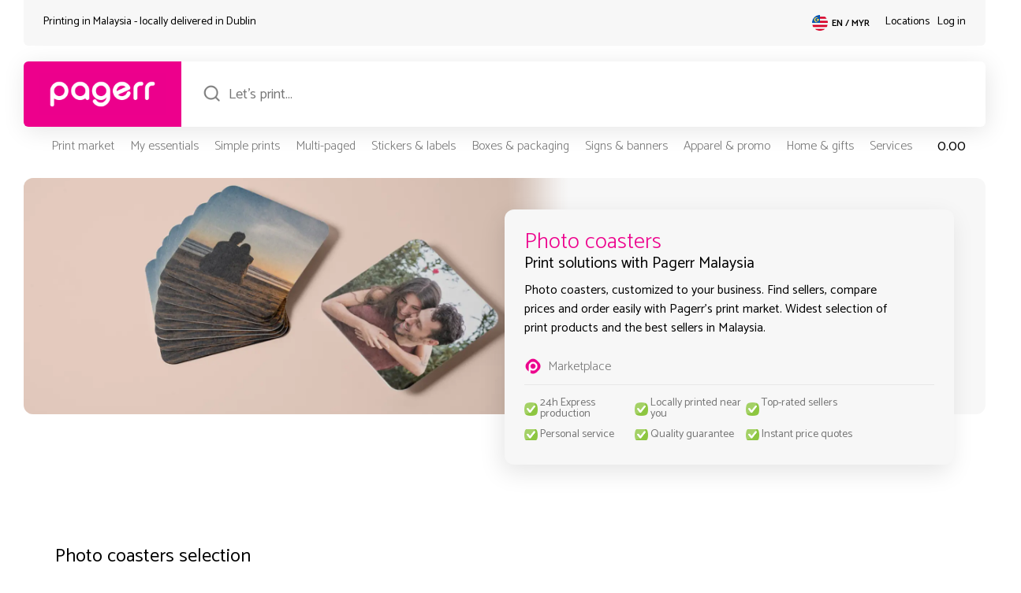

--- FILE ---
content_type: text/html; charset=UTF-8
request_url: https://my.pagerrprint.com/en/c/photo-coasters
body_size: 42539
content:
<!DOCTYPE html>
<html lang="en-my">
    <head>
        <meta charset="UTF-8">
        <meta name="viewport" content="width=device-width, initial-scale=1">
        <meta http-equiv="X-UA-Compatible" content="ie=edge">
        <meta name='robots' content='max-image-preview:large'>
        <link rel="icon" type="image/png" href="/data/uploads/webIcon.png">
        <meta name="theme-color" content="#ec008c">
        <title>Photo coasters</title>
        <link rel="canonical" href="https://my.pagerrprint.com/en/c/photo-coasters" />
        <script data-cfasync="false" data-no-defer="1" data-no-minify="1" data-no-optimize="1">var ewww_webp_supported=!1;function check_webp_feature(A,e){var w;e=void 0!==e?e:function(){},ewww_webp_supported?e(ewww_webp_supported):((w=new Image).onload=function(){ewww_webp_supported=0<w.width&&0<w.height,e&&e(ewww_webp_supported)},w.onerror=function(){e&&e(!1)},w.src="data:image/webp;base64,"+{alpha:"UklGRkoAAABXRUJQVlA4WAoAAAAQAAAAAAAAAAAAQUxQSAwAAAARBxAR/Q9ERP8DAABWUDggGAAAABQBAJ0BKgEAAQAAAP4AAA3AAP7mtQAAAA=="}[A])}check_webp_feature("alpha");</script><script data-cfasync="false" data-no-defer="1" data-no-minify="1" data-no-optimize="1">var Arrive=function(c,w){"use strict";if(c.MutationObserver&&"undefined"!=typeof HTMLElement){var r,a=0,u=(r=HTMLElement.prototype.matches||HTMLElement.prototype.webkitMatchesSelector||HTMLElement.prototype.mozMatchesSelector||HTMLElement.prototype.msMatchesSelector,{matchesSelector:function(e,t){return e instanceof HTMLElement&&r.call(e,t)},addMethod:function(e,t,r){var a=e[t];e[t]=function(){return r.length==arguments.length?r.apply(this,arguments):"function"==typeof a?a.apply(this,arguments):void 0}},callCallbacks:function(e,t){t&&t.options.onceOnly&&1==t.firedElems.length&&(e=[e[0]]);for(var r,a=0;r=e[a];a++)r&&r.callback&&r.callback.call(r.elem,r.elem);t&&t.options.onceOnly&&1==t.firedElems.length&&t.me.unbindEventWithSelectorAndCallback.call(t.target,t.selector,t.callback)},checkChildNodesRecursively:function(e,t,r,a){for(var i,n=0;i=e[n];n++)r(i,t,a)&&a.push({callback:t.callback,elem:i}),0<i.childNodes.length&&u.checkChildNodesRecursively(i.childNodes,t,r,a)},mergeArrays:function(e,t){var r,a={};for(r in e)e.hasOwnProperty(r)&&(a[r]=e[r]);for(r in t)t.hasOwnProperty(r)&&(a[r]=t[r]);return a},toElementsArray:function(e){return e=void 0!==e&&("number"!=typeof e.length||e===c)?[e]:e}}),e=(l.prototype.addEvent=function(e,t,r,a){a={target:e,selector:t,options:r,callback:a,firedElems:[]};return this._beforeAdding&&this._beforeAdding(a),this._eventsBucket.push(a),a},l.prototype.removeEvent=function(e){for(var t,r=this._eventsBucket.length-1;t=this._eventsBucket[r];r--)e(t)&&(this._beforeRemoving&&this._beforeRemoving(t),(t=this._eventsBucket.splice(r,1))&&t.length&&(t[0].callback=null))},l.prototype.beforeAdding=function(e){this._beforeAdding=e},l.prototype.beforeRemoving=function(e){this._beforeRemoving=e},l),t=function(i,n){var o=new e,l=this,s={fireOnAttributesModification:!1};return o.beforeAdding(function(t){var e=t.target;e!==c.document&&e!==c||(e=document.getElementsByTagName("html")[0]);var r=new MutationObserver(function(e){n.call(this,e,t)}),a=i(t.options);r.observe(e,a),t.observer=r,t.me=l}),o.beforeRemoving(function(e){e.observer.disconnect()}),this.bindEvent=function(e,t,r){t=u.mergeArrays(s,t);for(var a=u.toElementsArray(this),i=0;i<a.length;i++)o.addEvent(a[i],e,t,r)},this.unbindEvent=function(){var r=u.toElementsArray(this);o.removeEvent(function(e){for(var t=0;t<r.length;t++)if(this===w||e.target===r[t])return!0;return!1})},this.unbindEventWithSelectorOrCallback=function(r){var a=u.toElementsArray(this),i=r,e="function"==typeof r?function(e){for(var t=0;t<a.length;t++)if((this===w||e.target===a[t])&&e.callback===i)return!0;return!1}:function(e){for(var t=0;t<a.length;t++)if((this===w||e.target===a[t])&&e.selector===r)return!0;return!1};o.removeEvent(e)},this.unbindEventWithSelectorAndCallback=function(r,a){var i=u.toElementsArray(this);o.removeEvent(function(e){for(var t=0;t<i.length;t++)if((this===w||e.target===i[t])&&e.selector===r&&e.callback===a)return!0;return!1})},this},i=new function(){var s={fireOnAttributesModification:!1,onceOnly:!1,existing:!1};function n(e,t,r){return!(!u.matchesSelector(e,t.selector)||(e._id===w&&(e._id=a++),-1!=t.firedElems.indexOf(e._id)))&&(t.firedElems.push(e._id),!0)}var c=(i=new t(function(e){var t={attributes:!1,childList:!0,subtree:!0};return e.fireOnAttributesModification&&(t.attributes=!0),t},function(e,i){e.forEach(function(e){var t=e.addedNodes,r=e.target,a=[];null!==t&&0<t.length?u.checkChildNodesRecursively(t,i,n,a):"attributes"===e.type&&n(r,i)&&a.push({callback:i.callback,elem:r}),u.callCallbacks(a,i)})})).bindEvent;return i.bindEvent=function(e,t,r){t=void 0===r?(r=t,s):u.mergeArrays(s,t);var a=u.toElementsArray(this);if(t.existing){for(var i=[],n=0;n<a.length;n++)for(var o=a[n].querySelectorAll(e),l=0;l<o.length;l++)i.push({callback:r,elem:o[l]});if(t.onceOnly&&i.length)return r.call(i[0].elem,i[0].elem);setTimeout(u.callCallbacks,1,i)}c.call(this,e,t,r)},i},o=new function(){var a={};function i(e,t){return u.matchesSelector(e,t.selector)}var n=(o=new t(function(){return{childList:!0,subtree:!0}},function(e,r){e.forEach(function(e){var t=e.removedNodes,e=[];null!==t&&0<t.length&&u.checkChildNodesRecursively(t,r,i,e),u.callCallbacks(e,r)})})).bindEvent;return o.bindEvent=function(e,t,r){t=void 0===r?(r=t,a):u.mergeArrays(a,t),n.call(this,e,t,r)},o};d(HTMLElement.prototype),d(NodeList.prototype),d(HTMLCollection.prototype),d(HTMLDocument.prototype),d(Window.prototype);var n={};return s(i,n,"unbindAllArrive"),s(o,n,"unbindAllLeave"),n}function l(){this._eventsBucket=[],this._beforeAdding=null,this._beforeRemoving=null}function s(e,t,r){u.addMethod(t,r,e.unbindEvent),u.addMethod(t,r,e.unbindEventWithSelectorOrCallback),u.addMethod(t,r,e.unbindEventWithSelectorAndCallback)}function d(e){e.arrive=i.bindEvent,s(i,e,"unbindArrive"),e.leave=o.bindEvent,s(o,e,"unbindLeave")}}(window,void 0),ewww_webp_supported=!1;function check_webp_feature(e,t){var r;ewww_webp_supported?t(ewww_webp_supported):((r=new Image).onload=function(){ewww_webp_supported=0<r.width&&0<r.height,t(ewww_webp_supported)},r.onerror=function(){t(!1)},r.src="data:image/webp;base64,"+{alpha:"UklGRkoAAABXRUJQVlA4WAoAAAAQAAAAAAAAAAAAQUxQSAwAAAARBxAR/Q9ERP8DAABWUDggGAAAABQBAJ0BKgEAAQAAAP4AAA3AAP7mtQAAAA==",animation:"UklGRlIAAABXRUJQVlA4WAoAAAASAAAAAAAAAAAAQU5JTQYAAAD/////AABBTk1GJgAAAAAAAAAAAAAAAAAAAGQAAABWUDhMDQAAAC8AAAAQBxAREYiI/gcA"}[e])}function ewwwLoadImages(e){if(e){for(var t=document.querySelectorAll(".batch-image img, .image-wrapper a, .ngg-pro-masonry-item a, .ngg-galleria-offscreen-seo-wrapper a"),r=0,a=t.length;r<a;r++)ewwwAttr(t[r],"data-src",t[r].getAttribute("data-webp")),ewwwAttr(t[r],"data-thumbnail",t[r].getAttribute("data-webp-thumbnail"));for(var i=document.querySelectorAll("div.woocommerce-product-gallery__image"),r=0,a=i.length;r<a;r++)ewwwAttr(i[r],"data-thumb",i[r].getAttribute("data-webp-thumb"))}for(var n=document.querySelectorAll("video"),r=0,a=n.length;r<a;r++)ewwwAttr(n[r],"poster",e?n[r].getAttribute("data-poster-webp"):n[r].getAttribute("data-poster-image"));for(var o,l=document.querySelectorAll("img.ewww_webp_lazy_load"),r=0,a=l.length;r<a;r++)e&&(ewwwAttr(l[r],"data-lazy-srcset",l[r].getAttribute("data-lazy-srcset-webp")),ewwwAttr(l[r],"data-srcset",l[r].getAttribute("data-srcset-webp")),ewwwAttr(l[r],"data-lazy-src",l[r].getAttribute("data-lazy-src-webp")),ewwwAttr(l[r],"data-src",l[r].getAttribute("data-src-webp")),ewwwAttr(l[r],"data-orig-file",l[r].getAttribute("data-webp-orig-file")),ewwwAttr(l[r],"data-medium-file",l[r].getAttribute("data-webp-medium-file")),ewwwAttr(l[r],"data-large-file",l[r].getAttribute("data-webp-large-file")),null!=(o=l[r].getAttribute("srcset"))&&!1!==o&&o.includes("R0lGOD")&&ewwwAttr(l[r],"src",l[r].getAttribute("data-lazy-src-webp"))),l[r].className=l[r].className.replace(/\bewww_webp_lazy_load\b/,"");for(var s=document.querySelectorAll(".ewww_webp"),r=0,a=s.length;r<a;r++)e?(ewwwAttr(s[r],"srcset",s[r].getAttribute("data-srcset-webp")),ewwwAttr(s[r],"src",s[r].getAttribute("data-src-webp")),ewwwAttr(s[r],"data-orig-file",s[r].getAttribute("data-webp-orig-file")),ewwwAttr(s[r],"data-medium-file",s[r].getAttribute("data-webp-medium-file")),ewwwAttr(s[r],"data-large-file",s[r].getAttribute("data-webp-large-file")),ewwwAttr(s[r],"data-large_image",s[r].getAttribute("data-webp-large_image")),ewwwAttr(s[r],"data-src",s[r].getAttribute("data-webp-src"))):(ewwwAttr(s[r],"srcset",s[r].getAttribute("data-srcset-img")),ewwwAttr(s[r],"src",s[r].getAttribute("data-src-img"))),s[r].className=s[r].className.replace(/\bewww_webp\b/,"ewww_webp_loaded");window.jQuery&&jQuery.fn.isotope&&jQuery.fn.imagesLoaded&&(jQuery(".fusion-posts-container-infinite").imagesLoaded(function(){jQuery(".fusion-posts-container-infinite").hasClass("isotope")&&jQuery(".fusion-posts-container-infinite").isotope()}),jQuery(".fusion-portfolio:not(.fusion-recent-works) .fusion-portfolio-wrapper").imagesLoaded(function(){jQuery(".fusion-portfolio:not(.fusion-recent-works) .fusion-portfolio-wrapper").isotope()}))}function ewwwWebPInit(e){ewwwLoadImages(e),ewwwNggLoadGalleries(e),document.arrive(".ewww_webp",function(){ewwwLoadImages(e)}),document.arrive(".ewww_webp_lazy_load",function(){ewwwLoadImages(e)}),document.arrive("videos",function(){ewwwLoadImages(e)}),"loading"==document.readyState?document.addEventListener("DOMContentLoaded",ewwwJSONParserInit):("undefined"!=typeof galleries&&ewwwNggParseGalleries(e),ewwwWooParseVariations(e))}function ewwwAttr(e,t,r){null!=r&&!1!==r&&e.setAttribute(t,r)}function ewwwJSONParserInit(){"undefined"!=typeof galleries&&check_webp_feature("alpha",ewwwNggParseGalleries),check_webp_feature("alpha",ewwwWooParseVariations)}function ewwwWooParseVariations(e){if(e)for(var t=document.querySelectorAll("form.variations_form"),r=0,a=t.length;r<a;r++){var i=t[r].getAttribute("data-product_variations"),n=!1;try{for(var o in i=JSON.parse(i))void 0!==i[o]&&void 0!==i[o].image&&(void 0!==i[o].image.src_webp&&(i[o].image.src=i[o].image.src_webp,n=!0),void 0!==i[o].image.srcset_webp&&(i[o].image.srcset=i[o].image.srcset_webp,n=!0),void 0!==i[o].image.full_src_webp&&(i[o].image.full_src=i[o].image.full_src_webp,n=!0),void 0!==i[o].image.gallery_thumbnail_src_webp&&(i[o].image.gallery_thumbnail_src=i[o].image.gallery_thumbnail_src_webp,n=!0),void 0!==i[o].image.thumb_src_webp&&(i[o].image.thumb_src=i[o].image.thumb_src_webp,n=!0));n&&ewwwAttr(t[r],"data-product_variations",JSON.stringify(i))}catch(e){}}}function ewwwNggParseGalleries(e){if(e)for(var t in galleries){var r=galleries[t];galleries[t].images_list=ewwwNggParseImageList(r.images_list)}}function ewwwNggLoadGalleries(e){e&&document.addEventListener("ngg.galleria.themeadded",function(e,t){window.ngg_galleria._create_backup=window.ngg_galleria.create,window.ngg_galleria.create=function(e,t){var r=$(e).data("id");return galleries["gallery_"+r].images_list=ewwwNggParseImageList(galleries["gallery_"+r].images_list),window.ngg_galleria._create_backup(e,t)}})}function ewwwNggParseImageList(e){for(var t in e){var r=e[t];if(void 0!==r["image-webp"]&&(e[t].image=r["image-webp"],delete e[t]["image-webp"]),void 0!==r["thumb-webp"]&&(e[t].thumb=r["thumb-webp"],delete e[t]["thumb-webp"]),void 0!==r.full_image_webp&&(e[t].full_image=r.full_image_webp,delete e[t].full_image_webp),void 0!==r.srcsets)for(var a in r.srcsets)nggSrcset=r.srcsets[a],void 0!==r.srcsets[a+"-webp"]&&(e[t].srcsets[a]=r.srcsets[a+"-webp"],delete e[t].srcsets[a+"-webp"]);if(void 0!==r.full_srcsets)for(var i in r.full_srcsets)nggFSrcset=r.full_srcsets[i],void 0!==r.full_srcsets[i+"-webp"]&&(e[t].full_srcsets[i]=r.full_srcsets[i+"-webp"],delete e[t].full_srcsets[i+"-webp"])}return e}check_webp_feature("alpha",ewwwWebPInit);</script><meta name='robots' content='index, follow, max-image-preview:large, max-snippet:-1, max-video-preview:-1' />
	<style>img:is([sizes="auto" i], [sizes^="auto," i]) { contain-intrinsic-size: 3000px 1500px }</style>
	
	
	<meta name="description" content="Photo coasters, customized to your business. Find sellers, compare prices and order easily with Pagerr&#039;s print market. Widest selection of print products and the best sellers in Malaysia." />
	<meta property="og:locale" content="en_US" />
	<meta property="og:title" content="Photo coasters" />
	<meta property="og:description" content="Photo coasters, customized to your business. Find sellers, compare prices and order easily with Pagerr&#039;s print market. Widest selection of print products and the best sellers in Malaysia." />
	<meta name="twitter:card" content="summary_large_image" />
	<meta name="twitter:site" content="@pagerrprint" />
	


<link rel='dns-prefetch' href='//my.pagerrprint.com' />
<script type="text/javascript" src="https://my.pagerrprint.com/wp-includes/js/jquery/jquery.min.js?ver=3.7.1" id="jquery-core-js"></script>
<script type="text/javascript" src="https://my.pagerrprint.com/wp-includes/js/jquery/jquery-migrate.min.js?ver=3.4.1" id="jquery-migrate-js"></script>
<script type="text/javascript" id="wpml-cookie-js-extra">
/* <![CDATA[ */
var wpml_cookies = {"wp-wpml_current_language":{"value":"en","expires":1,"path":"\/"}};
var wpml_cookies = {"wp-wpml_current_language":{"value":"en","expires":1,"path":"\/"}};
/* ]]> */
</script>
<script type="text/javascript" src="https://my.pagerrprint.com/data/plugins/sitepress-multilingual-cms/res/js/cookies/language-cookie.js?ver=4.5.12" id="wpml-cookie-js"></script>
<noscript><style>.lazyload[data-src]{display:none !important;}</style></noscript><style>.lazyload{background-image:none !important;}.lazyload:before{background-image:none !important;}</style>        <link rel="stylesheet" href="/marketplace/dev/style/genHeaderFooter.css?pgrv=13">
        <link rel="preconnect" href="https://fonts.googleapis.com">
        <link rel="preconnect" href="https://fonts.gstatic.com" crossorigin>
        <link href="https://fonts.googleapis.com/css2?family=Catamaran:wght@100;200;300;400;500;600;700;800;900&display=swap" rel="stylesheet">
    </head>
    <body data-rsssl=1 class="pagerrMarket">
<script data-cfasync="false" data-no-defer="1" data-no-minify="1" data-no-optimize="1">if(typeof ewww_webp_supported==="undefined"){var ewww_webp_supported=!1}if(ewww_webp_supported){document.body.classList.add("webp-support")}</script>
        <header>
            <div class="mpHeaderBlock">
                <div class="mpHeaderTop">
                    <div class="pInner inTop">
                        <div class="htLeft">
                            <div class="pInner">
                                <p class="pgTPC">Printing in Malaysia - locally delivered in <span id="headerDelCityNm"></span> <span class="chpBtn">change preferences</span></p>
                                <p class="pgTMb">Locally delivered in <span id="headerDelCityNmM"></span></p>
                            </div>
                        </div>
                        <div class="htRight">
                            <div class="pInner inMain">
                                <div class="htLangSel">
                                    <div class="pInner">
                                        <div class="headerSiteSel icon_malaysia"><span>EN / MYR<span></div>
                                    </div>
                                </div>
                                <div class="htLocSel">
                                    <div class="pInner">
                                        <p><a href="https://my.pagerrprint.com/en/locations">Locations</a></p>
                                    </div>
                                </div>
                                <div class="htMySel">
                                    <div class="pInner">
                                        <p class="logInButton">Log in</p>
                                    </div>
                                </div>
                            </div>
                        </div>
                    </div>
                </div>
                <div class="mpHeaderMain">
                    <div class="pInner inTop">
                        <div class="hmLeft">
                            <div class="pInner hmLogoBlock">
                                <a href="https://my.pagerrprint.com"><img src="[data-uri]" alt="Pagerr Logo - Pagerr Printing Marketplace" class="PagerrLogoHeader skip-lazy ewww_webp" data-src-img="/data/uploads/Pagerr-Logo-Pink.png" data-src-webp="/data/uploads/Pagerr-Logo-Pink.png.webp" data-eio="j"><noscript><img src="/data/uploads/Pagerr-Logo-Pink.png" alt="Pagerr Logo - Pagerr Printing Marketplace" class="PagerrLogoHeader skip-lazy"></noscript></a>
                            </div>
                        </div>
                        <div class="hmRight">
                            <div class="pInner inMain">
                                <div class="hmSearch">
                                    <div class="pInner inChild">
                                        <div class="mpSearchField">
                                            <input type="search" name="search" autocomplete="off" placeholder="Let's print..." id="defMarketSearchHeader" class="defMarketSearch">
                                        </div>
                                    </div>
                                </div>
                            </div>
                            <div class="pInner mpSearchResults" id="defMarketSearchHeaderRes" style="display:none;">
                                <div class="searchResultsBlock">
                                    <ul>
                                        <li>One moment...</li>  
                                    </ul>
                                </div>
                            </div>
                        </div>
                    </div>
                </div>
                <div class="mpHeaderBottom">
                    <div class="pInner inTop">
                        <div class="hbLeft">
                            <div class="pInner">
                                <div class="hbMenu">
                                    <div class="pInner">
                                        <div class="menu-header-main-container"><ul id="menu-header-main" class="menu"><li id="menu-item-290" class="menu-item menu-item-type-post_type menu-item-object-page menu-item-290"><a href="https://my.pagerrprint.com/en/market" title="mmMarketBtn">Print market</a></li>
<li id="menu-item-292" class="menu-item menu-item-type-post_type menu-item-object-page menu-item-292"><a href="https://my.pagerrprint.com/en/my" title="mmMyBtn">My essentials</a></li>
<li id="menu-item-294" class="hd1000 menu-item menu-item-type-post_type menu-item-object-page menu-item-294"><a href="https://my.pagerrprint.com/en/simple-prints" title="mmSimpleBtn">Simple prints</a></li>
<li id="menu-item-291" class="hd1250 menu-item menu-item-type-post_type menu-item-object-page menu-item-291"><a href="https://my.pagerrprint.com/en/multi-paged" title="mmMultiBtn">Multi-paged</a></li>
<li id="menu-item-295" class="hd1000 menu-item menu-item-type-post_type menu-item-object-page menu-item-295"><a href="https://my.pagerrprint.com/en/stickers-labels" title="mmStickersBtn">Stickers &#038; labels</a></li>
<li id="menu-item-287" class="hd1000 menu-item menu-item-type-post_type menu-item-object-page menu-item-287"><a href="https://my.pagerrprint.com/en/boxes-packaging" title="mmBoxesBtn">Boxes &#038; packaging</a></li>
<li id="menu-item-293" class="hd1250 menu-item menu-item-type-post_type menu-item-object-page menu-item-293"><a href="https://my.pagerrprint.com/en/signs-banners" title="mmSignsBtn">Signs &#038; banners</a></li>
<li id="menu-item-286" class="hd1000 menu-item menu-item-type-post_type menu-item-object-page menu-item-286"><a href="https://my.pagerrprint.com/en/apparel-promo" title="mmPromoBtn">Apparel &#038; promo</a></li>
<li id="menu-item-289" class="hd1000 menu-item menu-item-type-post_type menu-item-object-page menu-item-289"><a href="https://my.pagerrprint.com/en/home-gifts" title="mmGiftsBtn">Home &#038; gifts</a></li>
<li id="menu-item-2721" class="hd1250 menu-item menu-item-type-post_type menu-item-object-page menu-item-2721"><a href="https://my.pagerrprint.com/en/services" title="mmServicesBtn">Services</a></li>
</ul></div>                                        <div class="pgrMobileHeadMenu">
                                            <div class="pgrMMMblock">
                                                <p class="pgrMobileMenuMarket">Market</p>
                                            </div>
                                            <div class="pgrMMMblock">
                                                <p class="pgrMobileMenuCat">Categories</p>
                                            </div>
                                            <div class="pgrMMMblock">
                                                <p class="pgrMobileMenuMy">MyPagerr</p>
                                            </div>
                                        </div>
                                    </div>
                                </div>
                            </div>
                        </div>
                        <div class="hbRight">
                            <div class="pInner">
                                <div class="hbCart">
                                    <div class="pInner">
                                        <p class="cartBtnTotals"><b></b><span>0.00</span></p>
                                    </div>
                                </div>
                            </div>
                        </div>
                    </div>
                                        <div class="pInner magicMenu">
                        <div class="pInner">
                            <div class="magicMenuSingle" id="mmMarket">
                                <div class="mmSInnerB">
                                    <div class="mmColSingle">
                                        <h6>Market</h6>
                                        <li><a href="/en/simple-prints">Simple prints</a> ></li>
                                        <li><a href="/en/multi-paged">Multi-paged</a> ></li>
                                        <li><a href="/en/stickers-labels">Stickers & labels</a> ></li>
                                        <li><a href="/en/boxes-packaging">Boxes & packaging</a> ></li>
                                        <li><a href="/en/signs-banners">Signs & banners</a> ></li>
                                        <li><a href="/en/apparel-promo">Apparel & promo</a> ></li>
                                        <li><a href="/en/home-gifts">Home & gifts</a> ></li>
                                    </div>
                                    <div class="mmColSingle">
                                        <h6>Top locations</h6>
                                                                                    <li><a href="https://my.pagerrprint.com/en/market/in/"></a> ></li>
                                                                            </div>
                                    <div class="mmColSingle">
                                        <h6>Best deals</h6>
                                        <li><a href="/en/deals">MyPagerr member</a> ></li>
                                        <li><a href="/en/deals">Local deals</a> ></li>
                                        <li><a href="/en/deals">Campaigns</a> ></li>
                                    </div>
                                    <div class="mmColSingle">
                                        <h6></h6>
                                    </div>
                                    <div class="mmColSingle">
                                        <h6></h6>
                                    </div>
                                    <div class="mmColSingle">
                                        <h6></h6>
                                    </div>
                                </div>
                            </div>
                            <div class="magicMenuSingle" id="mmMy">
                                <div class="mmSInnerB">
                                    <div class="mmColSingle">
                                        <h6>My favorites</h6>
                                        <li><a href="/en/c/business-cards">Business cards</a> ></li>
                                        <li><a href="/en/c/custom-roll-labels">Custom roll labels</a> ></li>
                                        <li><a href="/en/c/paper-bags">Stickers & labels</a> ></li>
                                        <li><a href="/en/c/corporate-gifts">Boxes & packaging</a> ></li>
                                    </div>
                                    <div class="mmColSingle">
                                        <h6>My products</h6>
                                        <li><a href="/en/i/special-business-cards">Simple prints</a> ></li>
                                        <li><a href="/en/i/gift-tag">Gift tags</a> ></li>
                                        <li><a href="/en/i/poster">Posters</a> ></li>
                                    </div>
                                    <div class="mmColSingle">
                                        <h6>My requests</h6>
                                        <li><a class="requestForQBtn">New request</a> ></li>
                                    </div>
                                    <div class="mmColSingle">
                                        <h6></h6>
                                    </div>
                                    <div class="mmColSingle">
                                        <h6></h6>
                                    </div>
                                    <div class="mmColSingle">
                                        <h6></h6>
                                    </div>
                                </div>
                            </div>
                            <div class="magicMenuSingle" id="mmSimple">
                                <div class="mmSInnerB">
                                    <h5>Simple prints</h5>
                                    <div class="mmColSingle">
                                        <h6>Brochures</h6>
                                        <li><a href="https://my.pagerrprint.com/en/c/brochures">Brochures</a> ></li><li><a href="https://my.pagerrprint.com/en/c/campaign-sheets">Campaign sheets</a> ></li><li><a href="https://my.pagerrprint.com/en/c/eco-brocures">ECO brocures</a> ></li><li><a href="https://my.pagerrprint.com/en/c/eco-flyers">ECO flyers</a> ></li><li><a href="https://my.pagerrprint.com/en/c/flyers">Flyers</a> ></li><li><a href="https://my.pagerrprint.com/en/c/folded-leaflets">Folded leaflets</a> ></li><li><a href="https://my.pagerrprint.com/en/c/leaflets">Leaflets</a> ></li><li><a href="https://my.pagerrprint.com/en/c/newsletters">Newsletters</a> ></li><li><a href="https://my.pagerrprint.com/en/c/premium-flyers">Premium flyers</a> ></li><li><a href="https://my.pagerrprint.com/en/c/tray-liners">Tray liners</a> ></li>                                    </div>
                                    <div class="mmColSingle">
                                        <h6>Business cards</h6>
                                        <li><a href="https://my.pagerrprint.com/en/c/business-cards">Business cards</a> ></li><li><a href="https://my.pagerrprint.com/en/c/eco-business-cards">ECO business cards</a> ></li><li><a href="https://my.pagerrprint.com/en/c/luxury-business-cards">Luxury business cards</a> ></li><li><a href="https://my.pagerrprint.com/en/c/simple-business-cards">Simple business cards</a> ></li><li><a href="https://my.pagerrprint.com/en/c/special-material-business-cards">Special material business cards</a> ></li><li><a href="https://my.pagerrprint.com/en/c/special-shape-business-cards">Special shape business cards</a> ></li>                                    </div>
                                    <div class="mmColSingle">
                                        <h6>Advertising</h6>
                                        <li><a href="https://my.pagerrprint.com/en/c/bookmarks">Bookmarks</a> ></li><li><a href="https://my.pagerrprint.com/en/c/door-hangers">Door hangers</a> ></li><li><a href="https://my.pagerrprint.com/en/c/eco-bookmarks">ECO bookmarks</a> ></li><li><a href="https://my.pagerrprint.com/en/c/eco-door-hangers">ECO door hangers</a> ></li><li><a href="https://my.pagerrprint.com/en/c/envelopes">Envelopes</a> ></li><li><a href="https://my.pagerrprint.com/en/c/posters">Posters</a> ></li><li><a href="https://my.pagerrprint.com/en/c/table-tents">Table tents</a> ></li><li><a href="https://my.pagerrprint.com/en/c/tickets">Tickets</a> ></li>                                    </div>
                                    <div class="mmColSingle">
                                        <h6>Tags</h6>
                                        <li><a href="https://my.pagerrprint.com/en/c/clothing-tags">Clothing tags</a> ></li><li><a href="https://my.pagerrprint.com/en/c/eco-clothing-tags">ECO clothing tags</a> ></li><li><a href="https://my.pagerrprint.com/en/c/eco-product-tags">ECO product tags</a> ></li><li><a href="https://my.pagerrprint.com/en/c/gift-tags">Gift tags</a> ></li><li><a href="https://my.pagerrprint.com/en/c/hang-tags">Hang tags</a> ></li><li><a href="https://my.pagerrprint.com/en/c/name-tags">Name tags</a> ></li><li><a href="https://my.pagerrprint.com/en/c/price-tags">Price tags</a> ></li><li><a href="https://my.pagerrprint.com/en/c/product-tags">Product tags</a> ></li><li><a href="https://my.pagerrprint.com/en/c/swing-tags">Swing tags</a> ></li>                                    </div>
                                    <div class="mmColSingle">
                                        <h6>Forms</h6>
                                        <li><a href="https://my.pagerrprint.com/en/c/application-forms">Application forms</a> ></li><li><a href="https://my.pagerrprint.com/en/c/carbonless-forms">Carbonless forms</a> ></li><li><a href="https://my.pagerrprint.com/en/c/diplomas">Diplomas</a> ></li><li><a href="https://my.pagerrprint.com/en/c/eco-business-forms">ECO business forms</a> ></li><li><a href="https://my.pagerrprint.com/en/c/forms">Forms</a> ></li><li><a href="https://my.pagerrprint.com/en/c/letterheads">Letterheads</a> ></li><li><a href="https://my.pagerrprint.com/en/c/sales-sheets">Sales sheets</a> ></li>                                    </div>
                                    <div class="mmColSingle">
                                        <h6>Cards</h6>
                                        <li><a href="https://my.pagerrprint.com/en/c/appointment-cards">Appointment cards</a> ></li><li><a href="https://my.pagerrprint.com/en/c/christmas-cards">Christmas cards</a> ></li><li><a href="https://my.pagerrprint.com/en/c/eco-postcards">ECO postcards</a> ></li><li><a href="https://my.pagerrprint.com/en/c/greeting-cards">Greeting cards</a> ></li><li><a href="https://my.pagerrprint.com/en/c/invitations">Invitations</a> ></li><li><a href="https://my.pagerrprint.com/en/c/note-cards">Note cards</a> ></li><li><a href="https://my.pagerrprint.com/en/c/postcards">Postcards</a> ></li><li><a href="https://my.pagerrprint.com/en/c/rack-cards">Rack cards</a> ></li><li><a href="https://my.pagerrprint.com/en/c/thank-you-cards">Thank you cards</a> ></li><li><a href="https://my.pagerrprint.com/en/c/wedding-cards">Wedding cards</a> ></li>                                    </div>
                                    <div class="mmColExtras">
                                        
                                    </div>
                                </div>
                            </div>
                            <div class="magicMenuSingle" id="mmMulti">
                                <div class="mmSInnerB">
                                    <h5>Multi-paged</h5>
                                    <div class="mmColSingle">
                                        <h6>Notebooks</h6>
                                        <li><a href="https://my.pagerrprint.com/en/c/eco-notebooks">ECO notebooks</a> ></li><li><a href="https://my.pagerrprint.com/en/c/glued-notebooks">Glued notebooks</a> ></li><li><a href="https://my.pagerrprint.com/en/c/hard-cover-notebooks">Hard-cover notebooks</a> ></li><li><a href="https://my.pagerrprint.com/en/c/premium-notebooks">Premium notebooks</a> ></li><li><a href="https://my.pagerrprint.com/en/c/spiral-notebooks">Spiral notebooks</a> ></li><li><a href="https://my.pagerrprint.com/en/c/stapled-notebooks">Stapled notebooks</a> ></li>                                    </div>
                                    <div class="mmColSingle">
                                        <h6>Stationery</h6>
                                        <li><a href="https://my.pagerrprint.com/en/c/eco-notepads">ECO notepads</a> ></li><li><a href="https://my.pagerrprint.com/en/c/note-organizers">Note organizers</a> ></li><li><a href="https://my.pagerrprint.com/en/c/noteblocks">Noteblocks</a> ></li><li><a href="https://my.pagerrprint.com/en/c/notepads">Notepads</a> ></li><li><a href="https://my.pagerrprint.com/en/c/post-it-notes">Post-it notes</a> ></li><li><a href="https://my.pagerrprint.com/en/c/sticky-notes">Sticky notes</a> ></li>                                    </div>
                                    <div class="mmColSingle">
                                        <h6>Catalogs</h6>
                                        <li><a href="https://my.pagerrprint.com/en/c/booklets">Booklets</a> ></li><li><a href="https://my.pagerrprint.com/en/c/catalogs">Catalogs</a> ></li><li><a href="https://my.pagerrprint.com/en/c/eco-booklets">ECO booklets</a> ></li><li><a href="https://my.pagerrprint.com/en/c/eco-magazines">ECO magazines</a> ></li><li><a href="https://my.pagerrprint.com/en/c/glued-magazines">Glued magazines</a> ></li><li><a href="https://my.pagerrprint.com/en/c/menus">Menus</a> ></li><li><a href="https://my.pagerrprint.com/en/c/premium-magazines">Premium magazines</a> ></li><li><a href="https://my.pagerrprint.com/en/c/pur-magazines">PUR magazines</a> ></li><li><a href="https://my.pagerrprint.com/en/c/spiral-magazines">Spiral magazines</a> ></li><li><a href="https://my.pagerrprint.com/en/c/stapled-magazines">Stapled magazines</a> ></li>                                    </div>
                                    <div class="mmColSingle">
                                        <h6>Calendars</h6>
                                        <li><a href="https://my.pagerrprint.com/en/c/calendar-planners">Calendar planners</a> ></li><li><a href="https://my.pagerrprint.com/en/c/desk-calendars">Desk calendars</a> ></li><li><a href="https://my.pagerrprint.com/en/c/eco-wall-calendars">ECO wall calendars</a> ></li><li><a href="https://my.pagerrprint.com/en/c/magnetic-calendars">Magnetic calendars</a> ></li><li><a href="https://my.pagerrprint.com/en/c/notebook-calendars">Notebook calendars</a> ></li><li><a href="https://my.pagerrprint.com/en/c/photo-calendars">Photo calendars</a> ></li><li><a href="https://my.pagerrprint.com/en/c/poster-calendars">Poster calendars</a> ></li><li><a href="https://my.pagerrprint.com/en/c/spiral-calendars">Spiral calendars</a> ></li><li><a href="https://my.pagerrprint.com/en/c/wall-calendars">Wall calendars</a> ></li>                                    </div>
                                    <div class="mmColExtras">
                                        
                                    </div>
                                </div>
                            </div>
                            <div class="magicMenuSingle" id="mmStickers">
                                <div class="mmSInnerB">
                                    <h5>Stickers & labels</h5>
                                    <div class="mmColSingle">
                                        <h6>Labels</h6>
                                        <li><a href="https://my.pagerrprint.com/en/c/blank-labels">Blank labels</a> ></li><li><a href="https://my.pagerrprint.com/en/c/clear-labels">Clear labels</a> ></li><li><a href="https://my.pagerrprint.com/en/c/custom-roll-labels">Custom roll labels</a> ></li><li><a href="https://my.pagerrprint.com/en/c/die-cut-labels">Die-cut labels</a> ></li><li><a href="https://my.pagerrprint.com/en/c/die-cut-roll-labels">Die-cut roll labels</a> ></li><li><a href="https://my.pagerrprint.com/en/c/eco-labels">ECO labels</a> ></li><li><a href="https://my.pagerrprint.com/en/c/eco-roll-labels">ECO roll labels</a> ></li><li><a href="https://my.pagerrprint.com/en/c/packaging-labels">Packaging labels</a> ></li><li><a href="https://my.pagerrprint.com/en/c/paper-labels">Paper labels</a> ></li><li><a href="https://my.pagerrprint.com/en/c/product-labels">Product labels</a> ></li>                                    </div>
                                    <div class="mmColSingle">
                                        <h6>Stickers</h6>
                                        <li><a href="https://my.pagerrprint.com/en/c/business-stickers">Business stickers</a> ></li><li><a href="https://my.pagerrprint.com/en/c/clear-stickers">Clear stickers</a> ></li><li><a href="https://my.pagerrprint.com/en/c/cut-stickers">Cut stickers</a> ></li><li><a href="https://my.pagerrprint.com/en/c/die-cut-stickers">Die cut stickers</a> ></li><li><a href="https://my.pagerrprint.com/en/c/domed-stickers">Domed stickers</a> ></li><li><a href="https://my.pagerrprint.com/en/c/eco-stickers">ECO stickers</a> ></li><li><a href="https://my.pagerrprint.com/en/c/name-stickers">Name stickers</a> ></li><li><a href="https://my.pagerrprint.com/en/c/paper-stickers">Paper stickers</a> ></li><li><a href="https://my.pagerrprint.com/en/c/premium-stickers">Premium stickers</a> ></li><li><a href="https://my.pagerrprint.com/en/c/sheet-stickers">Sheet stickers</a> ></li>                                    </div>
                                    <div class="mmColSingle">
                                        <h6>Large stickers</h6>
                                        <li><a href="https://my.pagerrprint.com/en/c/bumper-stickers">Bumper stickers</a> ></li><li><a href="https://my.pagerrprint.com/en/c/car-stickers">Car stickers</a> ></li><li><a href="https://my.pagerrprint.com/en/c/floor-stickers">Floor stickers</a> ></li><li><a href="https://my.pagerrprint.com/en/c/reflective-stickers">Reflective stickers</a> ></li><li><a href="https://my.pagerrprint.com/en/c/table-stickers">Table stickers</a> ></li><li><a href="https://my.pagerrprint.com/en/c/vinyl-stickers">Vinyl stickers</a> ></li><li><a href="https://my.pagerrprint.com/en/c/wall-stickers">Wall stickers</a> ></li><li><a href="https://my.pagerrprint.com/en/c/whiteboard-stickers">Whiteboard stickers</a> ></li><li><a href="https://my.pagerrprint.com/en/c/window-stickers">WIndow stickers</a> ></li>                                    </div>
                                    <div class="mmColSingle">
                                        <h6>Speciality</h6>
                                        <li><a href="https://my.pagerrprint.com/en/c/beauty-labels">Beauty labels</a> ></li><li><a href="https://my.pagerrprint.com/en/c/beer-labels">Beer labels</a> ></li><li><a href="https://my.pagerrprint.com/en/c/beverage-labels">Beverage labels</a> ></li><li><a href="https://my.pagerrprint.com/en/c/bottle-labels">Bottle labels</a> ></li><li><a href="https://my.pagerrprint.com/en/c/candle-labels">Candle labels</a> ></li><li><a href="https://my.pagerrprint.com/en/c/canning-labels">Canning labels</a> ></li><li><a href="https://my.pagerrprint.com/en/c/discount-labels">Discount labels</a> ></li><li><a href="https://my.pagerrprint.com/en/c/food-labels">Food labels</a> ></li><li><a href="https://my.pagerrprint.com/en/c/jar-labels">Jar labels</a> ></li><li><a href="https://my.pagerrprint.com/en/c/soap-labels">Soap labels</a> ></li><li><a href="https://my.pagerrprint.com/en/c/wine-labels">Wine labels</a> ></li>                                    </div>
                                    <div class="mmColSingle">
                                        <h6>Decals</h6>
                                        <li><a href="https://my.pagerrprint.com/en/c/designer-wallpaper">Designer wallpaper</a> ></li><li><a href="https://my.pagerrprint.com/en/c/furniture-veneers">Furniture veneers</a> ></li><li><a href="https://my.pagerrprint.com/en/c/letter-stickers">Letter stickers</a> ></li><li><a href="https://my.pagerrprint.com/en/c/metal-wall-labels">Metal wall labels</a> ></li><li><a href="https://my.pagerrprint.com/en/c/photo-walls">Photo walls</a> ></li><li><a href="https://my.pagerrprint.com/en/c/vinyl-wall">Vinyl wall</a> ></li><li><a href="https://my.pagerrprint.com/en/c/wall-murals">Wall murals</a> ></li>                                    </div>
                                    <div class="mmColExtras">
                                        
                                    </div>
                                </div>
                            </div>
                            <div class="magicMenuSingle" id="mmBoxes">
                                <div class="mmSInnerB">
                                    <h5>Boxes & packaging</h5>
                                    <div class="mmColSingle">
                                        <h6>Cardboard</h6>
                                        <li><a href="https://my.pagerrprint.com/en/c/archival-boxes">Archival boxes</a> ></li><li><a href="https://my.pagerrprint.com/en/c/cardboard">Cardboard</a> ></li><li><a href="https://my.pagerrprint.com/en/c/carton-for-rims">Carton for rims</a> ></li><li><a href="https://my.pagerrprint.com/en/c/die-cut-cardboard-boxes">Die-cut cardboard boxes</a> ></li><li><a href="https://my.pagerrprint.com/en/c/flap-cardboard-boxes">Flap cardboard boxes</a> ></li><li><a href="https://my.pagerrprint.com/en/c/moving-boxes">Moving boxes</a> ></li><li><a href="https://my.pagerrprint.com/en/c/multimail-boxes">Multimail boxes</a> ></li><li><a href="https://my.pagerrprint.com/en/c/pallet-cartons">Pallet cartons</a> ></li><li><a href="https://my.pagerrprint.com/en/c/shipping-cartons">Shipping cartons</a> ></li><li><a href="https://my.pagerrprint.com/en/c/tube-cartons">Tube cartons</a> ></li>                                    </div>
                                    <div class="mmColSingle">
                                        <h6>Boxes</h6>
                                        <li><a href="https://my.pagerrprint.com/en/c/bespoke-boxes">Bespoke boxes</a> ></li><li><a href="https://my.pagerrprint.com/en/c/deluxe-boxes">Deluxe boxes</a> ></li><li><a href="https://my.pagerrprint.com/en/c/flip-lid-boxes">Flip lid boxes</a> ></li><li><a href="https://my.pagerrprint.com/en/c/food-boxes">Food boxes</a> ></li><li><a href="https://my.pagerrprint.com/en/c/gift-boxes">Gift boxes</a> ></li><li><a href="https://my.pagerrprint.com/en/c/pillow-boxes">Pillow boxes</a> ></li><li><a href="https://my.pagerrprint.com/en/c/product-boxes">Product boxes</a> ></li><li><a href="https://my.pagerrprint.com/en/c/promotional-boxes">Promotional boxes</a> ></li><li><a href="https://my.pagerrprint.com/en/c/pull-out-boxes">Pull out boxes</a> ></li><li><a href="https://my.pagerrprint.com/en/c/takeaway-boxes">Takeaway boxes</a> ></li><li><a href="https://my.pagerrprint.com/en/c/windowed-boxes">Windowed boxes</a> ></li>                                    </div>
                                    <div class="mmColSingle">
                                        <h6>Packaging</h6>
                                        <li><a href="https://my.pagerrprint.com/en/c/beauty-products-packaging">Beauty products packaging</a> ></li><li><a href="https://my.pagerrprint.com/en/c/bottles">Bottles</a> ></li><li><a href="https://my.pagerrprint.com/en/c/coffee-pouches">Coffee pouches</a> ></li><li><a href="https://my.pagerrprint.com/en/c/cosmetic-packaging">Cosmetic packaging</a> ></li><li><a href="https://my.pagerrprint.com/en/c/eco-packaging">ECO packaging</a> ></li><li><a href="https://my.pagerrprint.com/en/c/flat-pouches">Flat pouches</a> ></li><li><a href="https://my.pagerrprint.com/en/c/food-pouches">Food pouches</a> ></li><li><a href="https://my.pagerrprint.com/en/c/paper-cans">Paper cans</a> ></li><li><a href="https://my.pagerrprint.com/en/c/stand-up-pouches">Stand up pouches</a> ></li>                                    </div>
                                    <div class="mmColSingle">
                                        <h6>Bags</h6>
                                        <li><a href="https://my.pagerrprint.com/en/c/bottle-bags">Bottle bags</a> ></li><li><a href="https://my.pagerrprint.com/en/c/fabric-bags">Fabric bags</a> ></li><li><a href="https://my.pagerrprint.com/en/c/kraft-paper-bags">Kraft paper bags</a> ></li><li><a href="https://my.pagerrprint.com/en/c/luxury-bags">Luxury bags</a> ></li><li><a href="https://my.pagerrprint.com/en/c/paper-bags">Paper bags</a> ></li><li><a href="https://my.pagerrprint.com/en/c/plastic-bags">Plastic bags</a> ></li><li><a href="https://my.pagerrprint.com/en/c/shopping-bags">Shopping bags</a> ></li><li><a href="https://my.pagerrprint.com/en/c/takeaway-bags">Takeaway bags</a> ></li>                                    </div>
                                    <div class="mmColSingle">
                                        <h6>Accessories</h6>
                                        <li><a href="https://my.pagerrprint.com/en/c/bubble-wrap">Bubble wrap</a> ></li><li><a href="https://my.pagerrprint.com/en/c/default">Default</a> ></li><li><a href="https://my.pagerrprint.com/en/c/gift-paper">Gift paper</a> ></li><li><a href="https://my.pagerrprint.com/en/c/packing-paper">Packing paper</a> ></li><li><a href="https://my.pagerrprint.com/en/c/ribbons-and-bows">Ribbons and bows</a> ></li><li><a href="https://my.pagerrprint.com/en/c/tissue-paper">Tissue paper</a> ></li><li><a href="https://my.pagerrprint.com/en/c/wrapping-paper">Wrapping paper</a> ></li>                                    </div>
                                    <div class="mmColSingle">
                                        <h6>Extras</h6>
                                        <li><a href="https://my.pagerrprint.com/en/c/adhesive-tapes">Adhesive tapes</a> ></li><li><a href="https://my.pagerrprint.com/en/c/box-fillers">Box fillers</a> ></li><li><a href="https://my.pagerrprint.com/en/c/bubble-mailers">Bubble mailers</a> ></li><li><a href="https://my.pagerrprint.com/en/c/kraft-tape">Kraft tape</a> ></li><li><a href="https://my.pagerrprint.com/en/c/logo-tapes">Logo tapes</a> ></li><li><a href="https://my.pagerrprint.com/en/c/wraping-foils">Wraping foils</a> ></li>                                    </div>
                                    <div class="mmColExtras">
                                        
                                    </div>
                                </div>
                            </div>
                            <div class="magicMenuSingle" id="mmSigns">
                                <div class="mmSInnerB">
                                    <h5>Signs & banners</h5>
                                    <div class="mmColSingle">
                                        <h6>Business</h6>
                                        <li><a href="https://my.pagerrprint.com/en/c/counters">Counters</a> ></li><li><a href="https://my.pagerrprint.com/en/c/exhibition-walls">Exhibition walls</a> ></li><li><a href="https://my.pagerrprint.com/en/c/flags">Flags</a> ></li><li><a href="https://my.pagerrprint.com/en/c/pop-up-displays">Pop-up displays</a> ></li><li><a href="https://my.pagerrprint.com/en/c/pop-up-walls">Pop-up walls</a> ></li><li><a href="https://my.pagerrprint.com/en/c/rectractable-banners">Rectractable banners</a> ></li><li><a href="https://my.pagerrprint.com/en/c/roller-banners">Roller banners</a> ></li><li><a href="https://my.pagerrprint.com/en/c/stretch-walls">Stretch walls</a> ></li><li><a href="https://my.pagerrprint.com/en/c/tablecloths">Tablecloths</a> ></li><li><a href="https://my.pagerrprint.com/en/c/tension-fabric-displays">Tension fabric displays</a> ></li>                                    </div>
                                    <div class="mmColSingle">
                                        <h6>Boards</h6>
                                        <li><a href="https://my.pagerrprint.com/en/c/aluminium-panels">Aluminium panels</a> ></li><li><a href="https://my.pagerrprint.com/en/c/cardboard-signs">Cardboard signs</a> ></li><li><a href="https://my.pagerrprint.com/en/c/correx-panels">Correx panels</a> ></li><li><a href="https://my.pagerrprint.com/en/c/foamex-boards">Foamex boards</a> ></li><li><a href="https://my.pagerrprint.com/en/c/magnetic-panels">Magnetic panels</a> ></li><li><a href="https://my.pagerrprint.com/en/c/plexiglass-signs">Plexiglass signs</a> ></li><li><a href="https://my.pagerrprint.com/en/c/reboard-signs">Reboard signs</a> ></li><li><a href="https://my.pagerrprint.com/en/c/trespa-signs">Trespa signs</a> ></li>                                    </div>
                                    <div class="mmColSingle">
                                        <h6>Banners</h6>
                                        <li><a href="https://my.pagerrprint.com/en/c/backdrop-banners">Backdrop banners</a> ></li><li><a href="https://my.pagerrprint.com/en/c/double-sided-bannners">Double-sided bannners</a> ></li><li><a href="https://my.pagerrprint.com/en/c/eco-banners">ECO banners</a> ></li><li><a href="https://my.pagerrprint.com/en/c/fabric-banners">Fabric banners</a> ></li><li><a href="https://my.pagerrprint.com/en/c/fence-banners">Fence banners</a> ></li><li><a href="https://my.pagerrprint.com/en/c/mesh-banners">Mesh banners</a> ></li><li><a href="https://my.pagerrprint.com/en/c/pole-banners">Pole banners</a> ></li><li><a href="https://my.pagerrprint.com/en/c/pvc-banners">PVC banners</a> ></li><li><a href="https://my.pagerrprint.com/en/c/vinyl-banners">Vinyl Banners</a> ></li>                                    </div>
                                    <div class="mmColSingle">
                                        <h6>Signs</h6>
                                        <li><a href="https://my.pagerrprint.com/en/c/a-frame-sign">A-frame signs</a> ></li><li><a href="https://my.pagerrprint.com/en/c/acrylic-signs">Acrylic signs</a> ></li><li><a href="https://my.pagerrprint.com/en/c/canvas-signs">Canvas signs</a> ></li><li><a href="https://my.pagerrprint.com/en/c/car-signs">Car signs</a> ></li><li><a href="https://my.pagerrprint.com/en/c/chalkboard-signs">Chalkboard signs</a> ></li><li><a href="https://my.pagerrprint.com/en/c/essential-signs">Essential signs</a> ></li><li><a href="https://my.pagerrprint.com/en/c/logo-signs">Logo signs</a> ></li><li><a href="https://my.pagerrprint.com/en/c/metal-signs">Metal signs</a> ></li><li><a href="https://my.pagerrprint.com/en/c/pavement-signs">Pavement signs</a> ></li><li><a href="https://my.pagerrprint.com/en/c/plastic-signs">Plastic signs</a> ></li><li><a href="https://my.pagerrprint.com/en/c/tabletop-signs">Tabletop signs</a> ></li><li><a href="https://my.pagerrprint.com/en/c/yard-signs">Yard signs</a> ></li>                                    </div>
                                    <div class="mmColExtras">
                                        
                                    </div>
                                </div>
                            </div>
                            <div class="magicMenuSingle" id="mmPromo">
                                <div class="mmSInnerB">
                                    <h5>Apparel & promo</h5>
                                    <div class="mmColSingle">
                                        <h6>For office</h6>
                                        <li><a href="https://my.pagerrprint.com/en/c/badge-holders">Badge holders</a> ></li><li><a href="https://my.pagerrprint.com/en/c/highlighters">Highlighters</a> ></li><li><a href="https://my.pagerrprint.com/en/c/lanyards">Lanyards</a> ></li><li><a href="https://my.pagerrprint.com/en/c/office-accessories">Office accessories</a> ></li><li><a href="https://my.pagerrprint.com/en/c/padfolios">Padfolios</a> ></li><li><a href="https://my.pagerrprint.com/en/c/pencils">Pencils</a> ></li><li><a href="https://my.pagerrprint.com/en/c/pens">Pens</a> ></li><li><a href="https://my.pagerrprint.com/en/c/stamps">Stamps</a> ></li>                                    </div>
                                    <div class="mmColSingle">
                                        <h6>Technology</h6>
                                        <li><a href="https://my.pagerrprint.com/en/c/chargers-power-banks">Chargers &amp; power banks</a> ></li><li><a href="https://my.pagerrprint.com/en/c/headphones">Headphones</a> ></li><li><a href="https://my.pagerrprint.com/en/c/laptop-stickers">Laptop stickers</a> ></li><li><a href="https://my.pagerrprint.com/en/c/mouse-pads">Mouse Pads</a> ></li><li><a href="https://my.pagerrprint.com/en/c/smartphone-accessories">Smartphone accessories</a> ></li><li><a href="https://my.pagerrprint.com/en/c/speakers">Speakers</a> ></li><li><a href="https://my.pagerrprint.com/en/c/tech-accessories">Tech accessories</a> ></li><li><a href="https://my.pagerrprint.com/en/c/usb-sticks">USB sticks</a> ></li>                                    </div>
                                    <div class="mmColSingle">
                                        <h6>Lifestyle</h6>
                                        <li><a href="https://my.pagerrprint.com/en/c/buttons">Buttons</a> ></li><li><a href="https://my.pagerrprint.com/en/c/games">Games</a> ></li><li><a href="https://my.pagerrprint.com/en/c/health-wellness">Health &amp; wellness</a> ></li><li><a href="https://my.pagerrprint.com/en/c/home-tools">Home &amp; tools</a> ></li><li><a href="https://my.pagerrprint.com/en/c/keychains">Keychains</a> ></li><li><a href="https://my.pagerrprint.com/en/c/leisure">Leisure</a> ></li><li><a href="https://my.pagerrprint.com/en/c/sport-accessories">Sport accessories</a> ></li><li><a href="https://my.pagerrprint.com/en/c/travel-essentials">Travel essentials</a> ></li><li><a href="https://my.pagerrprint.com/en/c/wear">Wear</a> ></li>                                    </div>
                                    <div class="mmColSingle">
                                        <h6>Wear</h6>
                                        <li><a href="https://my.pagerrprint.com/en/c/dress-shirts">Dress shirts</a> ></li><li><a href="https://my.pagerrprint.com/en/c/fleeces-knits">Fleeces &amp; knits</a> ></li><li><a href="https://my.pagerrprint.com/en/c/hats">Hats</a> ></li><li><a href="https://my.pagerrprint.com/en/c/jackets">Jackets</a> ></li><li><a href="https://my.pagerrprint.com/en/c/polo-shirts">Polo shirts</a> ></li><li><a href="https://my.pagerrprint.com/en/c/sweatshirts">Sweatshirts</a> ></li><li><a href="https://my.pagerrprint.com/en/c/t-shirts">T-shirts</a> ></li><li><a href="https://my.pagerrprint.com/en/c/tank-tops">Tank tops</a> ></li><li><a href="https://my.pagerrprint.com/en/c/vests">Vests</a> ></li><li><a href="https://my.pagerrprint.com/en/c/workwear">Workwear</a> ></li>                                    </div>
                                    <div class="mmColSingle">
                                        <h6>Bags</h6>
                                        <li><a href="https://my.pagerrprint.com/en/c/backpacks">Backpacks</a> ></li><li><a href="https://my.pagerrprint.com/en/c/business-bags">Business bags</a> ></li><li><a href="https://my.pagerrprint.com/en/c/coolers">Coolers</a> ></li><li><a href="https://my.pagerrprint.com/en/c/drawstring-backpacks">Drawstring backpacks</a> ></li><li><a href="https://my.pagerrprint.com/en/c/duffel-gym-bags">Duffel &amp; gym bags</a> ></li><li><a href="https://my.pagerrprint.com/en/c/laptop-tablet-bags">Laptop &amp; tablet bags</a> ></li><li><a href="https://my.pagerrprint.com/en/c/luggage">Luggage</a> ></li><li><a href="https://my.pagerrprint.com/en/c/totes">Totes</a> ></li>                                    </div>
                                    <div class="mmColSingle">
                                        <h6>Business gifts</h6>
                                        <li><a href="https://my.pagerrprint.com/en/c/business-gadgets">Business gadgets</a> ></li><li><a href="https://my.pagerrprint.com/en/c/christmas-business-gifts">Christmas business gifts</a> ></li><li><a href="https://my.pagerrprint.com/en/c/corporate-gifts">Corporate gifts</a> ></li><li><a href="https://my.pagerrprint.com/en/c/corporate-logo-items">Corporate logo items</a> ></li><li><a href="https://my.pagerrprint.com/en/c/funny-corporate-gifts">Funny corporate gifts</a> ></li><li><a href="https://my.pagerrprint.com/en/c/logo-gifts">Logo gifts</a> ></li><li><a href="https://my.pagerrprint.com/en/c/office-supplies">Office supplies</a> ></li>                                    </div>
                                    <div class="mmColExtras">
                                        
                                    </div>
                                </div>
                            </div>
                            <div class="magicMenuSingle" id="mmGifts">
                                <div class="mmSInnerB">
                                    <h5>Home & gift</h5>
                                    <div class="mmColSingle">
                                        <h6>Accessories</h6>
                                        <li><a href="https://my.pagerrprint.com/en/c/ambience-lighting">Ambience lighting</a> ></li><li><a href="https://my.pagerrprint.com/en/c/health-creams">Health creams</a> ></li><li><a href="https://my.pagerrprint.com/en/c/kitchen-accessories">Kitchen accessories</a> ></li><li><a href="https://my.pagerrprint.com/en/c/lighters">Lighters</a> ></li><li><a href="https://my.pagerrprint.com/en/c/toiletery-bags">Toiletery bags</a> ></li><li><a href="https://my.pagerrprint.com/en/c/wine-accessories">Wine accessories</a> ></li>                                    </div>
                                    <div class="mmColSingle">
                                        <h6>Decor</h6>
                                        <li><a href="https://my.pagerrprint.com/en/c/blankets">Blankets</a> ></li><li><a href="https://my.pagerrprint.com/en/c/chairs">Chairs</a> ></li><li><a href="https://my.pagerrprint.com/en/c/metal-ornaments">Metal ornaments</a> ></li><li><a href="https://my.pagerrprint.com/en/c/photo-coasters">Photo coasters</a> ></li><li><a href="https://my.pagerrprint.com/en/c/photo-printing">Photo printing</a> ></li><li><a href="https://my.pagerrprint.com/en/c/pillows">Pillows</a> ></li><li><a href="https://my.pagerrprint.com/en/c/towels">Towels</a> ></li>                                    </div>
                                    <div class="mmColSingle">
                                        <h6>Drinkware</h6>
                                        <li><a href="https://my.pagerrprint.com/en/c/glass">Glass</a> ></li><li><a href="https://my.pagerrprint.com/en/c/mugs">Mugs</a> ></li><li><a href="https://my.pagerrprint.com/en/c/thermos-bottles">Thermos bottles</a> ></li><li><a href="https://my.pagerrprint.com/en/c/travel-mugs">Travel mugs</a> ></li><li><a href="https://my.pagerrprint.com/en/c/tumblers">Tumblers</a> ></li><li><a href="https://my.pagerrprint.com/en/c/water-bottles">Water bottles</a> ></li><li><a href="https://my.pagerrprint.com/en/c/wine-glasses">Wine glasses</a> ></li>                                    </div>
                                    <div class="mmColSingle">
                                        <h6>Party</h6>
                                        <li><a href="https://my.pagerrprint.com/en/c/balloons">Balloons</a> ></li><li><a href="https://my.pagerrprint.com/en/c/chocolate">Chocolate</a> ></li><li><a href="https://my.pagerrprint.com/en/c/drinks">Drinks</a> ></li><li><a href="https://my.pagerrprint.com/en/c/gum">Gum</a> ></li><li><a href="https://my.pagerrprint.com/en/c/indoor-games">Indoor games</a> ></li><li><a href="https://my.pagerrprint.com/en/c/mints">Mints</a> ></li><li><a href="https://my.pagerrprint.com/en/c/snacks">Snacks</a> ></li><li><a href="https://my.pagerrprint.com/en/c/sweets">Sweets</a> ></li>                                    </div>
                                    <div class="mmColSingle">
                                        <h6>Events</h6>
                                        <li><a href="https://my.pagerrprint.com/en/c/baby-prints">Baby prints</a> ></li><li><a href="https://my.pagerrprint.com/en/c/birthday-prints">Birthday prints</a> ></li><li><a href="https://my.pagerrprint.com/en/c/christmas-prints">Christmas prints</a> ></li><li><a href="https://my.pagerrprint.com/en/c/graduation-prints">Graduation prints</a> ></li><li><a href="https://my.pagerrprint.com/en/c/holiday-prints">Holiday prints</a> ></li><li><a href="https://my.pagerrprint.com/en/c/invites-announcements">Invites &amp; announcements</a> ></li><li><a href="https://my.pagerrprint.com/en/c/wedding-planning-prints">Wedding planning prints</a> ></li><li><a href="https://my.pagerrprint.com/en/c/wedding-prints">Wedding prints</a> ></li>                                    </div>
                                    <div class="mmColExtras">
                                        
                                    </div>
                                </div>
                            </div>
                            <div class="magicMenuSingle" id="mmServices">
                                <div class="mmSInnerB">
                                    <h5>Services</h5>
                                    <div class="mmColSingle">
                                        <h6>Printing</h6>
                                        <li><a href="https://my.pagerrprint.com/en/c/digital-printing">Digital printing</a> ></li><li><a href="https://my.pagerrprint.com/en/c/dtg-printing">DTG printing</a> ></li><li><a href="https://my.pagerrprint.com/en/c/engraving">Engraving</a> ></li><li><a href="https://my.pagerrprint.com/en/c/flexography">Flexography</a> ></li><li><a href="https://my.pagerrprint.com/en/c/heat-press">Heat press</a> ></li><li><a href="https://my.pagerrprint.com/en/c/large-format-printing">Large format printing</a> ></li><li><a href="https://my.pagerrprint.com/en/c/offset-lithography">Offset lithography</a> ></li><li><a href="https://my.pagerrprint.com/en/c/screen-printing">Screen printing</a> ></li><li><a href="https://my.pagerrprint.com/en/c/uv-printing">UV printing</a> ></li>                                    </div>
                                    <div class="mmColSingle">
                                        <h6>Post-processes</h6>
                                        <li><a href="https://my.pagerrprint.com/en/c/binding">Binding</a> ></li><li><a href="https://my.pagerrprint.com/en/c/collating">Collating</a> ></li><li><a href="https://my.pagerrprint.com/en/c/drilling">Drilling</a> ></li><li><a href="https://my.pagerrprint.com/en/c/folding">Folding</a> ></li><li><a href="https://my.pagerrprint.com/en/c/perforation">Perforation</a> ></li><li><a href="https://my.pagerrprint.com/en/c/special-effects">Special effects</a> ></li>                                    </div>
                                    <div class="mmColSingle">
                                        <h6>Warehouse</h6>
                                        <li><a href="https://my.pagerrprint.com/en/c/fulfillment">Fulfillment</a> ></li><li><a href="https://my.pagerrprint.com/en/c/order-fulfilling">Order fulfilling</a> ></li><li><a href="https://my.pagerrprint.com/en/c/packaging">Packaging</a> ></li><li><a href="https://my.pagerrprint.com/en/c/paper-stock">Paper stock</a> ></li><li><a href="https://my.pagerrprint.com/en/c/resellers">Resellers</a> ></li><li><a href="https://my.pagerrprint.com/en/c/warehouse-services">Warehouse services</a> ></li>                                    </div>
                                    <div class="mmColSingle">
                                        <h6>Logistics</h6>
                                        <li><a href="https://my.pagerrprint.com/en/c/delivery">Delivery</a> ></li><li><a href="https://my.pagerrprint.com/en/c/dropshipping">Dropshipping</a> ></li><li><a href="https://my.pagerrprint.com/en/c/inner-city-delivery">Inner city delivery</a> ></li><li><a href="https://my.pagerrprint.com/en/c/international-shipments">International shipments</a> ></li>                                    </div>
                                    <div class="mmColSingle">
                                        <h6>Marketing</h6>
                                        <li><a href="https://my.pagerrprint.com/en/c/b2b-marketing">B2B marketing</a> ></li><li><a href="https://my.pagerrprint.com/en/c/b2b-outreaching">B2B outreaching</a> ></li><li><a href="https://my.pagerrprint.com/en/c/designer-services">Designer services</a> ></li><li><a href="https://my.pagerrprint.com/en/c/direct-mailing">Direct mailing</a> ></li><li><a href="https://my.pagerrprint.com/en/c/seo-services">SEO services</a> ></li>                                    </div>
                                    <div class="mmColExtras">
                                        
                                    </div>
                                </div>
                            </div>
                            <div class="magicMenuBottom">
                                <div class="pInner">
                                    <p>In hurry? <span class="requestForQBtn">Request price quotes ></span></p>
                                </div>
                            </div>
                        </div>
                    </div>
                </div>
                <div style="display:none!important;">
                    <script>
                        jQuery(".hbMenu .menu-header-main-container").hover(function(){
                            jQuery(".magicMenu").show();
                            jQuery(".mpHeaderBottom").addClass("showMM");
                        },function(){
                            jQuery(".magicMenu").hide();
                            jQuery(".mpHeaderBottom").removeClass("showMM");
                        })

                        jQuery(".magicMenu").hover(function(){
                            jQuery(".magicMenu").show();
                            jQuery(".mpHeaderBottom").addClass("showMM");
                        },function(){
                            jQuery(".magicMenu").hide();
                            jQuery(".mpHeaderBottom").removeClass("showMM");
                            jQuery(".pgrMMMblock p").removeClass("active");
                            jQuery(".mpHeaderBottom").removeClass("mobileMenuActive");
                        })

                        function showRightMegaMenu(){
                            jQuery(".magicMenuSingle").hide();
                            activeMegaMenuName = jQuery(".hbMenu li.menu-item.menuActive a").attr("title");
                            activeMegaMenuName = activeMegaMenuName.replace("Btn","");
                            jQuery("#" + activeMegaMenuName).show();
                        }

                        jQuery(".hbMenu li.menu-item").hover(function(){
                            jQuery(".hbMenu li.menu-item").not(this).removeClass("menuActive");
                            jQuery(this).addClass("menuActive");
                            showRightMegaMenu();
                        })

                        jQuery(".pgrMobileMenuMarket, .pgrMobileMenuCat, .pgrMobileMenuMy").click(function(){
                            if(jQuery(this).hasClass("active")){
                                jQuery(".pgrMMMblock p").removeClass("active");
                                jQuery(".mpHeaderBottom").removeClass("mobileMenuActive");
                                jQuery(".magicMenu").hide();
                                jQuery(".mpHeaderBottom").removeClass("showMM");
                                jQuery("#mmMarket,#mmMy,#mmSimple,#mmMulti,#mmStickers,#mmBoxes,#mmSigns,#mmPromo,#mmGifts, .mmColSingle").hide();
                            } else {
                                jQuery(".pgrMMMblock p").removeClass("active");
                                jQuery(this).addClass("active");
                                jQuery("#mmMarket,#mmMy,#mmSimple,#mmMulti,#mmStickers,#mmBoxes,#mmSigns,#mmPromo,#mmGifts, .mmColSingle").hide();
                                if(jQuery(this).hasClass("pgrMobileMenuMarket")){
                                    jQuery("#mmMarket, #mmMarket .mmColSingle").show();
                                } 
                                if(jQuery(this).hasClass("pgrMobileMenuCat")){
                                    jQuery("#mmSimple,#mmMulti,#mmStickers,#mmBoxes,#mmSigns,#mmPromo,#mmGifts").show();
                                } 
                                if(jQuery(this).hasClass("pgrMobileMenuMy")){
                                    jQuery("#mmMy, #mmMy .mmColSingle").show();
                                }
                                jQuery(".mpHeaderBottom").addClass("mobileMenuActive");
                                jQuery(".magicMenu").show();
                                jQuery(".mpHeaderBottom").addClass("showMM");
                            }


                        })

                        jQuery(".magicMenuSingle h5").click(function(){
                            jQuery(this).parent().parent().toggleClass("active");
                            jQuery(this).parent().children(".mmColSingle").toggle();
                        })

                        jQuery(".magicMenuSingle h6").click(function(){
                            jQuery(this).parent().toggleClass("active");
                        })
                    </script>   
                </div>
            </div>
        </header>
        <div class="pagerrMarketContent">
            <div class="pagerrMarketInnerContent">
<div style="display:none!important;">
    <script type="application/ld+json">
        {
        "@context": "https://schema.org",
        "@type": "BreadcrumbList",
        "itemListElement": [{
            "@type": "ListItem",
            "position": 1,
            "name": "",
            "item": "https://market.pagerr.net"
        },{
            "@type": "ListItem",
            "position": 2,
            "name": "Photo coasters"
        }]
        }
    </script>
    <link rel="stylesheet" href="/cdn/styles/term_c.css?v=331">
</div>

<div class="pagerrCategorySingle">

    <div class="catTitleArea">
        <div class="catTitleBackground catFlex">
            <div class="pgr60 mb100">
                <div class="catTitleImg">
                    <img src="[data-uri]" data-src="https://my.pagerrprint.com/data/uploads/Photo-coasters.jpg" decoding="async" class="lazyload ewww_webp_lazy_load" data-eio-rwidth="1600" data-eio-rheight="800" data-src-webp="https://my.pagerrprint.com/data/uploads/Photo-coasters.jpg.webp"><noscript><img src="https://my.pagerrprint.com/data/uploads/Photo-coasters.jpg" data-eio="l"></noscript>
                    <div class="catImgControllerRight">

                    </div>
                </div>
            </div>
            <div class="pgr40 mb100">

            </div>
        </div>
        <div class="catTitleTexts catFlex">
            <div class="pgr50 mb100">

            </div>
            <div class="pgr50 mb100">
                <div class="catTitleMainBlock">
                    <h1>Photo coasters</h1>
                    <h2>Print solutions with Pagerr Malaysia</h2>
                    <p class="catTitleMainDesc">Photo coasters, customized to your business. Find sellers, compare prices and order easily with Pagerr's print market. Widest selection of print products and the best sellers in Malaysia.  </p>
                    <div class="catTitleFeatures">
                        <div class="pagerrMarketplaceRow">
                            <p>Marketplace</p>
                        </div>
                        <div class="pagerrMarketplaceAvailableFtrs">
                            <p>24h Express production</p>
                            <p>Locally printed near you</p>
                            <p>Top-rated sellers</p>
                            <p>Personal service</p>
                            <p>Quality guarantee</p>
                            <p>Instant price quotes</p>
                        </div>
                    </div>
                </div>
                <div class="catTitleExtrasBlock">
                </div>
            </div>
        </div>
    </div>

    <div class="catSelectionArea">
        <div class="catAreaTitle">
            <h3>Photo coasters selection</h3>
            <p>Explore our range of photo coasters</p>
        </div>
        <div class="catProductsList">
            <div class="pagerrProductLoop">
                    <div class="pagerrProductsLoopError">
                        <p>No matching products</p>
                    </div>
                </div>        </div>
    </div>

    <div class="catOtherChoicesArea">
        <div class="catOtherChoicesBlock">
            <div class="catAreaTitle">
                <h3>Maybe something different?</h3>
                <p>Pagerr's wide selection and custom solutions are perfect for your business</p>
            </div>
            <div class="productExtraLoopLoop">
                <div class="productsLoop loopSlide loopCols4">
        <div class="productLoopLeft">
            <p><</p>
        </div>
        <div class="productsLoopInner"><div class="pagerrProductLoopItem" prod_id="66577" prod_slug="business-cards-in-custom-format" prod_lang="en" style="width:25%">
                    <div class="prodSingleItem">
                        <div class="prodSingleItemImgBlock">  
                            <div class="prodSingleItemImg">
                                <a href="/en/i/business-cards-in-custom-format"><img src="[data-uri]" alt="Business Cards in Custom Format" data-src="https://content.pagerr.net/marketplace/products/druck/Visitenkarten/Wunschformat/Print/Whitelabel/visitenkarten-wunschformat-wl.jpg" decoding="async" class="lazyload"><noscript><img src="https://content.pagerr.net/marketplace/products/druck/Visitenkarten/Wunschformat/Print/Whitelabel/visitenkarten-wunschformat-wl.jpg" alt="Business Cards in Custom Format" data-eio="l"></noscript></a>
                            </div>
                            <div class="prodSingleItemImgOverlay">
                            </div>
                        </div>
                        <div class="prodSingleItemTitles">
                            <div class="prodSingleItemTitle">
                                <p><a href="/en/i/business-cards-in-custom-format">Business Cards in Custom Format</a></p>
                            </div>
                        </div>
                    </div>
                </div><div class="pagerrProductLoopItem" prod_id="66065" prod_slug="digital-business-cards-with-qr-code" prod_lang="en" style="width:25%">
                    <div class="prodSingleItem">
                        <div class="prodSingleItemImgBlock">  
                            <div class="prodSingleItemImg">
                                <a href="/en/i/digital-business-cards-with-qr-code"><img src="[data-uri]" alt="Digital Business Cards with QR Code" data-src="https://content.pagerr.net/marketplace/products/druck/Digitale%20Visitenkarten%20mit%20QR-Code/WHITELABEL/visitenkarten-qr-code-hoch-quer-wl.jpg" decoding="async" class="lazyload"><noscript><img src="https://content.pagerr.net/marketplace/products/druck/Digitale%20Visitenkarten%20mit%20QR-Code/WHITELABEL/visitenkarten-qr-code-hoch-quer-wl.jpg" alt="Digital Business Cards with QR Code" data-eio="l"></noscript></a>
                            </div>
                            <div class="prodSingleItemImgOverlay">
                            </div>
                        </div>
                        <div class="prodSingleItemTitles">
                            <div class="prodSingleItemTitle">
                                <p><a href="/en/i/digital-business-cards-with-qr-code">Digital Business Cards with QR Code</a></p>
                            </div>
                        </div>
                    </div>
                </div><div class="pagerrProductLoopItem" prod_id="65994" prod_slug="business-cards-with-spot-colors" prod_lang="en" style="width:25%">
                    <div class="prodSingleItem">
                        <div class="prodSingleItemImgBlock">  
                            <div class="prodSingleItemImg">
                                <a href="/en/i/business-cards-with-spot-colors"><img src="[data-uri]" alt="Business Cards with Spot Colors" data-src="https://content.pagerr.net/marketplace/products/druck/Visitenkarten%20mit%20Sonderfarbe/visitenkarten-sonderfarbe-wl.jpg" decoding="async" class="lazyload"><noscript><img src="https://content.pagerr.net/marketplace/products/druck/Visitenkarten%20mit%20Sonderfarbe/visitenkarten-sonderfarbe-wl.jpg" alt="Business Cards with Spot Colors" data-eio="l"></noscript></a>
                            </div>
                            <div class="prodSingleItemImgOverlay">
                            </div>
                        </div>
                        <div class="prodSingleItemTitles">
                            <div class="prodSingleItemTitle">
                                <p><a href="/en/i/business-cards-with-spot-colors">Business Cards with Spot Colors</a></p>
                            </div>
                        </div>
                    </div>
                </div><div class="pagerrProductLoopItem" prod_id="61307" prod_slug="fold-business-cards-from-special-material" prod_lang="en" style="width:25%">
                    <div class="prodSingleItem">
                        <div class="prodSingleItemImgBlock">  
                            <div class="prodSingleItemImg">
                                <a href="/en/i/fold-business-cards-from-special-material"><img src="[data-uri]" alt="Fold Business Cards from Special Material" data-src="https://my.pagerrprint.com/data/uploads/Business-cards-1024x512.jpg" decoding="async" class="lazyload ewww_webp_lazy_load" data-eio-rwidth="1024" data-eio-rheight="512" data-src-webp="https://my.pagerrprint.com/data/uploads/Business-cards-1024x512.jpg.webp"><noscript><img src="https://my.pagerrprint.com/data/uploads/Business-cards-1024x512.jpg" alt="Fold Business Cards from Special Material" data-eio="l"></noscript></a>
                            </div>
                            <div class="prodSingleItemImgOverlay">
                            </div>
                        </div>
                        <div class="prodSingleItemTitles">
                            <div class="prodSingleItemTitle">
                                <p><a href="/en/i/fold-business-cards-from-special-material">Fold Business Cards from Special Material</a></p>
                            </div>
                        </div>
                    </div>
                </div><div class="pagerrProductLoopItem" prod_id="61067" prod_slug="fold-business-cards-environment-and-nature" prod_lang="en" style="width:25%">
                    <div class="prodSingleItem">
                        <div class="prodSingleItemImgBlock">  
                            <div class="prodSingleItemImg">
                                <a href="/en/i/fold-business-cards-environment-and-nature"><img src="[data-uri]" alt="Fold Business Cards Environment and Nature" data-src="https://my.pagerrprint.com/data/uploads/Business-cards-1024x512.jpg" decoding="async" class="lazyload ewww_webp_lazy_load" data-eio-rwidth="1024" data-eio-rheight="512" data-src-webp="https://my.pagerrprint.com/data/uploads/Business-cards-1024x512.jpg.webp"><noscript><img src="https://my.pagerrprint.com/data/uploads/Business-cards-1024x512.jpg" alt="Fold Business Cards Environment and Nature" data-eio="l"></noscript></a>
                            </div>
                            <div class="prodSingleItemImgOverlay">
                            </div>
                        </div>
                        <div class="prodSingleItemTitles">
                            <div class="prodSingleItemTitle">
                                <p><a href="/en/i/fold-business-cards-environment-and-nature">Fold Business Cards Environment and Nature</a></p>
                            </div>
                        </div>
                    </div>
                </div><div class="pagerrProductLoopItem" prod_id="60985" prod_slug="classic-folding-business-cards" prod_lang="en" style="width:25%">
                    <div class="prodSingleItem">
                        <div class="prodSingleItemImgBlock">  
                            <div class="prodSingleItemImg">
                                <a href="/en/i/classic-folding-business-cards"><img src="[data-uri]" alt="Classic Folding Business Cards" data-src="https://content.pagerr.net/marketplace/products/druck/Visitenkarten/Visitenkarten%20-%20Klappkarten/Print/Whitelabel/klappvisitenkarten-klassiker-wl.jpg" decoding="async" class="lazyload"><noscript><img src="https://content.pagerr.net/marketplace/products/druck/Visitenkarten/Visitenkarten%20-%20Klappkarten/Print/Whitelabel/klappvisitenkarten-klassiker-wl.jpg" alt="Classic Folding Business Cards" data-eio="l"></noscript></a>
                            </div>
                            <div class="prodSingleItemImgOverlay">
                            </div>
                        </div>
                        <div class="prodSingleItemTitles">
                            <div class="prodSingleItemTitle">
                                <p><a href="/en/i/classic-folding-business-cards">Classic Folding Business Cards</a></p>
                            </div>
                        </div>
                    </div>
                </div><div class="pagerrProductLoopItem" prod_id="60718" prod_slug="folded-business-cards-with-enhancement" prod_lang="en" style="width:25%">
                    <div class="prodSingleItem">
                        <div class="prodSingleItemImgBlock">  
                            <div class="prodSingleItemImg">
                                <a href="/en/i/folded-business-cards-with-enhancement"><img src="[data-uri]" alt="Folded Business Cards with Enhancement" data-src="https://my.pagerrprint.com/data/uploads/Business-cards-1024x512.jpg" decoding="async" class="lazyload ewww_webp_lazy_load" data-eio-rwidth="1024" data-eio-rheight="512" data-src-webp="https://my.pagerrprint.com/data/uploads/Business-cards-1024x512.jpg.webp"><noscript><img src="https://my.pagerrprint.com/data/uploads/Business-cards-1024x512.jpg" alt="Folded Business Cards with Enhancement" data-eio="l"></noscript></a>
                            </div>
                            <div class="prodSingleItemImgOverlay">
                            </div>
                        </div>
                        <div class="prodSingleItemTitles">
                            <div class="prodSingleItemTitle">
                                <p><a href="/en/i/folded-business-cards-with-enhancement">Folded Business Cards with Enhancement</a></p>
                            </div>
                        </div>
                    </div>
                </div><div class="pagerrProductLoopItem" prod_id="59501" prod_slug="business-cards-with-refinement" prod_lang="en" style="width:25%">
                    <div class="prodSingleItem">
                        <div class="prodSingleItemImgBlock">  
                            <div class="prodSingleItemImg">
                                <a href="/en/i/business-cards-with-refinement"><img src="[data-uri]" alt="Business Cards with Refinement" data-src="https://my.pagerrprint.com/data/uploads/Business-cards-1024x512.jpg" decoding="async" class="lazyload ewww_webp_lazy_load" data-eio-rwidth="1024" data-eio-rheight="512" data-src-webp="https://my.pagerrprint.com/data/uploads/Business-cards-1024x512.jpg.webp"><noscript><img src="https://my.pagerrprint.com/data/uploads/Business-cards-1024x512.jpg" alt="Business Cards with Refinement" data-eio="l"></noscript></a>
                            </div>
                            <div class="prodSingleItemImgOverlay">
                            </div>
                        </div>
                        <div class="prodSingleItemTitles">
                            <div class="prodSingleItemTitle">
                                <p><a href="/en/i/business-cards-with-refinement">Business Cards with Refinement</a></p>
                            </div>
                        </div>
                    </div>
                </div><div class="pagerrProductLoopItem" prod_id="59434" prod_slug="special-material-business-cards" prod_lang="en" style="width:25%">
                    <div class="prodSingleItem">
                        <div class="prodSingleItemImgBlock">  
                            <div class="prodSingleItemImg">
                                <a href="/en/i/special-material-business-cards"><img src="[data-uri]" alt="Special Material Business Cards" data-src="https://content.pagerr.net/marketplace/products/druck/Visitenkarten/Visitenkarten%20-%20Spezialmaterial/Print/Whitelabel/visitenkarten-aus-spezialmaterial-metallic-effekt-wl.jpg" decoding="async" class="lazyload"><noscript><img src="https://content.pagerr.net/marketplace/products/druck/Visitenkarten/Visitenkarten%20-%20Spezialmaterial/Print/Whitelabel/visitenkarten-aus-spezialmaterial-metallic-effekt-wl.jpg" alt="Special Material Business Cards" data-eio="l"></noscript></a>
                            </div>
                            <div class="prodSingleItemImgOverlay">
                            </div>
                        </div>
                        <div class="prodSingleItemTitles">
                            <div class="prodSingleItemTitle">
                                <p><a href="/en/i/special-material-business-cards">Special Material Business Cards</a></p>
                            </div>
                        </div>
                    </div>
                </div><div class="pagerrProductLoopItem" prod_id="59427" prod_slug="classic-business-cards" prod_lang="en" style="width:25%">
                    <div class="prodSingleItem">
                        <div class="prodSingleItemImgBlock">  
                            <div class="prodSingleItemImg">
                                <a href="/en/i/classic-business-cards"><img src="[data-uri]" alt="Classic Business Cards" data-src="https://my.pagerrprint.com/data/uploads/Business-cards-1024x512.jpg" decoding="async" class="lazyload ewww_webp_lazy_load" data-eio-rwidth="1024" data-eio-rheight="512" data-src-webp="https://my.pagerrprint.com/data/uploads/Business-cards-1024x512.jpg.webp"><noscript><img src="https://my.pagerrprint.com/data/uploads/Business-cards-1024x512.jpg" alt="Classic Business Cards" data-eio="l"></noscript></a>
                            </div>
                            <div class="prodSingleItemImgOverlay">
                            </div>
                        </div>
                        <div class="prodSingleItemTitles">
                            <div class="prodSingleItemTitle">
                                <p><a href="/en/i/classic-business-cards">Classic Business Cards</a></p>
                            </div>
                        </div>
                    </div>
                </div><div class="pagerrProductLoopItem" prod_id="59271" prod_slug="eco-friendly-business-cards" prod_lang="en" style="width:25%">
                    <div class="prodSingleItem">
                        <div class="prodSingleItemImgBlock">  
                            <div class="prodSingleItemImg">
                                <a href="/en/i/eco-friendly-business-cards"><img src="[data-uri]" alt="Eco-Friendly Business Cards" data-src="https://content.pagerr.net/marketplace/products/druck/Visitenkarten/Visitenkarten%20-%20Umwelt%20und%20Natur/Print/Whitelabel/visitenkarten-umwelt-und-natur-graspapier-wl.jpg" decoding="async" class="lazyload"><noscript><img src="https://content.pagerr.net/marketplace/products/druck/Visitenkarten/Visitenkarten%20-%20Umwelt%20und%20Natur/Print/Whitelabel/visitenkarten-umwelt-und-natur-graspapier-wl.jpg" alt="Eco-Friendly Business Cards" data-eio="l"></noscript></a>
                            </div>
                            <div class="prodSingleItemImgOverlay">
                            </div>
                        </div>
                        <div class="prodSingleItemTitles">
                            <div class="prodSingleItemTitle">
                                <p><a href="/en/i/eco-friendly-business-cards">Eco-Friendly Business Cards</a></p>
                            </div>
                        </div>
                    </div>
                </div><div class="pagerrProductLoopItem" prod_id="57642" prod_slug="businesscards-standard" prod_lang="en" style="width:25%">
                    <div class="prodSingleItem">
                        <div class="prodSingleItemImgBlock">  
                            <div class="prodSingleItemImg">
                                <a href="/en/i/businesscards-standard"><img src="[data-uri]" alt="Classic Business Cards" data-src="https://mypagerr.com/cdn/market/products/sellerimgs/2fa4f9fd_businesscards-standard_print_with_pagerr-medium.png" decoding="async" class="lazyload"><noscript><img src="https://mypagerr.com/cdn/market/products/sellerimgs/2fa4f9fd_businesscards-standard_print_with_pagerr-medium.png" alt="Classic Business Cards" data-eio="l"></noscript></a>
                            </div>
                            <div class="prodSingleItemImgOverlay">
                            </div>
                        </div>
                        <div class="prodSingleItemTitles">
                            <div class="prodSingleItemTitle">
                                <p><a href="/en/i/businesscards-standard">Classic Business Cards</a></p>
                            </div>
                        </div>
                    </div>
                </div></div>
        <div class="productLoopRight">
            <p>></p>
        </div>
        <div class="productsLoopExtras" style="display:none;">
            <style>
            .loopSlide .productsLoopInner {
                display: flex;
                flex-wrap: wrap;
                justify-content: space-between;
                width: 100%;
                overflow: hidden;
            }

            .productsLoop.loopSlide {
                display: flex;
                align-items: center;
                justify-content: space-between;
            }

            .loopSlide .productLoopLeft p, .loopSlide .productLoopRight p {
                padding: 15px;
                cursor: pointer;
                font-size: 30px;
                width: 40px;
            }

            .loopSlide .productExtraLoopLoop {
                padding: 0 0 50px 0;
            }

            .loopSlide .prodSingleItem {
                margin: 0 15px;
            }

            .slick-arrow {
                display: none!important;
            }
        </style><script type="text/javascript" src="//cdn.jsdelivr.net/npm/slick-carousel@1.8.1/slick/slick.min.js"></script>
        <link rel="stylesheet" type="text/css" href="//cdn.jsdelivr.net/npm/slick-carousel@1.8.1/slick/slick.css"/>
        <script>
        jQuery(".loopSlide .productsLoopInner").slick({
            slidesToShow: 4,
            slidesToScroll: 1,
            autoplay: true,
            autoplaySpeed: 3000,
            responsive: [
                {
                breakpoint: 1200,
                    settings: {
                        slidesToShow: 3,
                        slidesToScroll: 1
                    }
                },
                {
                breakpoint: 600,	
                    settings: {
                        slidesToShow: 2,
                        slidesToScroll: 1
                    }
                },
                {
                breakpoint: 450,
                    settings: {
                        slidesToShow: 2,
                        slidesToScroll: 1
                    }
                }
            ]
        });
        // make sure images are square
        // curSingleProdRowWidth = jQuery(".productsLoopInner").width();
        // curSingleProdWidth = curSingleProdRowWidth / 4 - 30;
        // jQuery(".prodSingleItemImg img").attr("style","height:" + curSingleProdWidth + "px;");
        // also when changes something
        jQuery(window).resize(function() {
            // curSingleProdRowWidth = jQuery(".productsLoopInner").width();
            // curSingleProdWidth = curSingleProdRowWidth / 4 - 30;
            // jQuery(".prodSingleItemImg img").attr("style","height:" + curSingleProdWidth + "px;");
        });
        // make slider btns active
        jQuery(".productLoopRight p").click(function(){
            jQuery(".slick-next.slick-arrow").trigger("click");
        });
        jQuery(".productLoopLeft p").click(function(){
            jQuery(".slick-prev.slick-arrow").trigger("click");
        });
        </script><style>
        .prodSingleItemImg img {
            width: 100%;
            border-radius: 12px;
            border: solid 1px var(--pgr-border);
            box-shadow: 2px 2px 10px #0000000d;
            object-fit: cover;
            aspect-ratio: 1;
        }

        .prodSingleItemTitle {
            padding: 10px 15px;
        }

        .prodSingleItemTitle p a {
            font-size: 22px;
            color: var(--pgr-light);
            font-weight: 300;
        }

        .productsLoop {
            width: 100%;
        }
    </style>
        </div>
        </div>            </div>
        </div>
    </div>

    <div class="catDetailsArea catFlex">
        <div class="pgr50 mb100">
            <div class="catDetailsCatDesc">
                <div class="catAreaTitle">
                    <h3>Photo coasters</h3>
                    <p>The right choice for photo coasters</p>
                </div>
                <div class="catDetailsLongDesc">
                    <p>Photo coasters printing in Malaysia. With our selection, you can be sure to get the best photo coasters. You can customize the photo coasters and make them perfect for your business. For any occasion, photo coasters printing is great decision. Choose the material, colors and maybe some special effects to make photo coasters rememberable. Ordering photo coasters is now easy, you can choose your selections and then find the best sellers. Printing done right.</p>
                </div>
            </div>
        </div>
        <div class="pgr50 mb100">
            <div class="catDetailsCatRatings">
                <div class="productInfoRatings">
                    <div class="productTopRatingBlock">
                        <div class="productRatingCount">
                            <p>4.9</p>
                        </div>
                        <div class="productRatingStars">
                            <div class="productRatingStarsBar">
                            </div>
                            <div class="productRatingStarsOverlay">
                                <img src="/marketplace/dev/cdn/icons/starsRating.png" class="skip-lazy">
                            </div>
                        </div>
                        <div class="productsRatingTxts">
                            <p>3000+ satisfied customers</p>
                        </div>
                    </div>
                </div>
                <div class="catRatingsList">
                    <div class="catRatingsRatings">
                        <div class="catRatingSingle">
                            <div class="catRatingTxts">
                                <p>
                                    Business cards are still effective in my field, everything we do is 
                                    personalized and giving out my details in person makes the perfect initial connection
                                </p>
                            </div>
                            <div class="catRatingAuthor">
                                <p>Grace, <i>interior designer</i></p>
                            </div>
                        </div>
                        <div class="catRatingSingle">
                            <div class="catRatingTxts">
                                <p>
                                    Business cards are still effective in my field, everything we do is 
                                    personalized and giving out my details in person makes the perfect initial connection
                                </p>
                            </div>
                            <div class="catRatingAuthor">
                                <p>Grace, <i>interior designer</i></p>
                            </div>
                        </div>
                        <div class="catRatingSingle">
                            <div class="catRatingTxts">
                                <p>
                                    Business cards are still effective in my field, everything we do is 
                                    personalized and giving out my details in person makes the perfect initial connection
                                    details in person makes the perfect initial connection
                                    details in person makes the perfect initial connection
                                </p>
                            </div>
                            <div class="catRatingAuthor">
                                <p>Grace, <i>interior designer</i></p>
                            </div>
                        </div>
                        <div class="catRatingSingle">
                            <div class="catRatingTxts">
                                <p>
                                    Business cards are still effective in my field, everything we do is 
                                </p>
                            </div>
                            <div class="catRatingAuthor">
                                <p>Grace, <i>interior designer</i></p>
                            </div>
                        </div>
                        <div class="catRatingSingle">
                            <div class="catRatingTxts">
                                <p>
                                    Business cards are still effective in my field, everything we do is 
                                    personalized and giving out my details in person makes the perfect initial connection
                                    details in person makes the perfect initial connection
                                </p>
                            </div>
                            <div class="catRatingAuthor">
                                <p>Grace, <i>interior designer</i></p>
                            </div>
                        </div>
                        <div class="catRatingSingle">
                            <div class="catRatingTxts">
                                <p>
                                    Business cards are still effective in my field, everything we do is 
                                    personalized and giving out my details in person makes the perfect initial connection
                                </p>
                            </div>
                            <div class="catRatingAuthor">
                                <p>Grace, <i>interior designer</i></p>
                            </div>
                        </div>
                    </div>
                    <div class="catRatingsActions">
                        <p>See ratings ></p>
                    </div>
                </div>
            </div>
        </div>
    </div>

    <div class="catMarketArea">
        <div class="catMarketplaceBlock">
            <div class="catMarketplaceMap">
                <div class="catMarketplaceMapHolder">
                    <div class="catMarketplaceRealMap">
                        <iframe  width="100%" height="400px" style="border:none;" data-src="https://snazzymaps.com/embed/386060" class="lazyload"></iframe>
                    </div>
                    <div class="catMarketplaceMapFader">
                    </div>
                </div>
            </div>
            <div class="catMarketplaceFeatures">
                <div class="catMarketplaceFeatureTxts">
                    <div class="catAreaTitle">
                        <h3>Photo coasters by the best</h3>
                        <p>Best way for your business</p>
                    </div>
                    <div class="catMarketplaceFtrsB">
                        <p>
                            Discover the wonders of Pagerr. At your fingertips are thousands of printers across the Europe. 
                            This is trurly your way to find provider with 100% compability match with your business. 
                        </p>
                        <div class="catMarketSellersBtn">
                            <p>Find sellers ></p>
                        </div>
                    </div>
                </div>
                <div class="catMarketplaceFeatureLogos">
                    <div class="catMarketplaceLogoM">
                        <div class="pagerrMarketplaceRow">
                            <p>Marketplace</p>
                        </div>
                    </div>
                    <div class="catMarketplaceSellersLogos">
                        <div class="csLogo"><a href="" target="_blank"><p class="sellerLogoAsTxt"></p></a></div>                    </div>
                </div>
            </div>
        </div>
    </div>

    <div class="catLocationsArea">
        <div class="catLocationsTitles">
            <h4>Explore local</p>
            <p>Pagerr is the only place where you can find sellers locally and when you need these last minute prints on your assignement in other city. Get photo coasters where needed, when needed.</p>
        </div>
        <div class="catLocationsList">
            <div class="catLocationSingleItem">
                <a href="/">Photo coasters in Paris ></a>
            </div>
            <div class="catLocationSingleItem">
                <a href="/">Photo coasters in London ></a>
            </div>
            <div class="catLocationSingleItem">
                <a href="/">Photo coasters in Amsterdam ></a>
            </div>
            <div class="catLocationSingleItem">
                <a href="/">Photo coasters in Berlin ></a>
            </div>
            <div class="catLocationSingleItem">
                <a href="/">Photo coasters in Warsaw ></a>
            </div>
            <div class="catLocationSingleItem">
                <a href="/">Photo coasters in Madrid ></a>
            </div>
            <div class="catLocationSingleItem">
                <a href="/">Photo coasters in Brussels ></a>
            </div>
            <div class="catLocationSingleItem">
                <a href="/">Photo coasters in Porto ></a>
            </div>
            <div class="catLocationSingleItem">
                <a href="/">Photo coasters in Barcelona ></a>
            </div>
            <div class="catLocationSingleItem">
                <a href="/">Photo coasters in Munich ></a>
            </div>
            <div class="catLocationSingleItem">
                <a href="/">Photo coasters in Athens ></a>
            </div>
            <div class="catLocationSingleItem">
                <a href="/">Photo coasters in Bratislava ></a>
            </div>
            <div class="catLocationSingleItem">
                <a href="/">Photo coasters in Helsinki ></a>
            </div>
            <div class="catLocationSingleItem">
                <a href="/">Photo coasters in Stockholm ></a>
            </div>
            <div class="catLocationSingleItem">
                <a href="/">Photo coasters in Porto ></a>
            </div>
            <div class="catLocationSingleItem">
                <a href="/">Photo coasters in Barcelona ></a>
            </div>
            <div class="catLocationSingleItem">
                <a href="/">Photo coasters in Munich ></a>
            </div>
            <div class="catLocationSingleItem">
                <a href="/">Photo coasters in Athens ></a>
            </div>
            <div class="catLocationSingleItem">
                <a href="/">Photo coasters in Bratislava ></a>
            </div>
            <div class="catLocationSingleItem">
                <a href="/">Photo coasters in Helsinki ></a>
            </div>
            <div class="catLocationSingleItem">
                <a href="/">Photo coasters in Stockholm ></a>
            </div>
            <div class="catLocationSingleItem">
                <a href="/">Photo coasters in Porto ></a>
            </div>
            <div class="catLocationSingleItem">
                <a href="/">Photo coasters in Barcelona ></a>
            </div>
            <div class="catLocationSingleItem">
                <a href="/">Photo coasters in Munich ></a>
            </div>
            <div class="catLocationSingleItem">
                <a href="/">Photo coasters in Athens ></a>
            </div>
            <div class="catLocationSingleItem">
                <a href="/">Photo coasters in Bratislava ></a>
            </div>
            <div class="catLocationSingleItem">
                <a href="/">Photo coasters in Helsinki ></a>
            </div>
            <div class="catLocationSingleItem">
                <a href="/">Photo coasters in Stockholm ></a>
            </div>
        </div>
    </div>

    <div class="catFeaturesArea">
        <div class="catFeatureMains">
            <div class="catFeatureItemBlock">
                <div class="catFeatureDesc">
                    <div class="catFeatureItemTitles">
                        <div class="catFtrTitleImg lazyload" style="" data-back="https://my.pagerrprint.com/data/uploads/Photo-coasters.jpg" data-back-webp="https://my.pagerrprint.com/data/uploads/Photo-coasters.jpg.webp">
                            <img src="[data-uri]" data-src="/cdn/icons/fade.png" decoding="async" class="lazyload" data-eio-rwidth="800" data-eio-rheight="220"><noscript><img src="/cdn/icons/fade.png" data-eio="l"></noscript>
                        </div>
                        <div class="catFtrTitleTtl">
                            <h4>Print Photo coasters</h4>
                            <p>We got some create ideas, do photo coasters print now</p>
                        </div>
                    </div>
                    <div class="catFeatureItemContents">
                    <p>Photo coasters are a great choice in&nbsp;today's&nbsp;digital era. Photo coasters continues to offer unique advantages that can significantly benefit your business. From enhancing brand credibility to providing a tangible connection with customers, Photo coasters can complement your marketing strategy around&nbsp;Malaysia effectively.&nbsp;Here’s&nbsp;how Photo coasters can benefit your business: </p>
<h6>Tangibility and Memorability</h6>
<p>Photo coasters provides a physical presence that digital media cannot replicate. The tactile experience of holding a brochure, business card, or photo coasters engages multiple senses, making the interaction more memorable. Customers&nbsp;are likely to&nbsp;keep and refer back to these materials, ensuring your brand stays top-of-mind. </p>
<h6>Enhanced Credibility and Trust</h6>
<p>Photo coasters often conveys a sense of professionalism and quality.&nbsp;High-quality print products, such as&nbsp;glossy brochures and professionally designed business cards,&nbsp;can enhance your&nbsp;brand's&nbsp;credibility.&nbsp;Consumers tend to trust print advertisements more than digital ones, as the permanence of print implies reliability and stability in Malaysia. </p>
<h6>Versatility and Variety</h6>
<p>Photo coasters come in various forms and can be used in multiple ways to promote your business. Integrating Print with Digital Print materials can effectively complement your digital marketing efforts. By including QR codes, social media handles, and website URLs on your print products, you can drive traffic to your online platforms and create a cohesive multi-channel marketing strategy. This integration helps bridge the gap between offline and online engagement, enhancing overall customer experience. </p>
<h6>Personalization and Customization</h6>
<p>Photo coasters can&nbsp;be easily personalized&nbsp;and customized to&nbsp;cater to&nbsp;individual customer needs. Personalization can range from adding customer names to including specific offers based on past purchase&nbsp;behavior. This level of customization makes customers feel valued and increases the likelihood of a positive response. Incorporating photo coasters into your business strategy&nbsp;offers numerous benefits that enhance&nbsp;brand visibility, credibility, and customer engagement. In Malaysia, when combined with digital marketing efforts, print products create a robust, multi-channel approach that maximizes your reach and impact.</p> 
                    </div>
                </div>
            </div>
            <div class="catFeatureItemBlock">
                <div class="catFeatureFAQs">
                    <div class="catFeatureItemTitles">
                        <div class="catFtrTitleImg lazyload" style="" data-back="/cdn/images/faqs.jpg">
                            <img src="[data-uri]" data-src="/cdn/icons/fade.png" decoding="async" class="lazyload" data-eio-rwidth="800" data-eio-rheight="220"><noscript><img src="/cdn/icons/fade.png" data-eio="l"></noscript>
                        </div>
                        <div class="catFtrTitleTtl">
                            <h4>FAQs</h4>
                            <p>We got the answers</p>
                        </div>
                    </div>
                    <div class="catFeatureItemContents">
                        <div class="productInfoAccSingle">
                            <div class="prodInfAccTitle">
                                <p>Photo coasters selection</p><p>+</p>
                            </div>
                            <div class="prodInfAccContent">
                                <p>
                                    Certainly, don't hesitate to get in touch with our dedicated project managers' team. 
                                    We are more than happy to assist you by offering you a range of templates specifically 
                                    tailored for Teesõelaga klaaspudelid. These templates are thoughtfully designed 
                                    to ensure your projects are not only visually appealing but also perfectly compatible with 
                                    these print options. Our team is here to provide the support you need for a seamless 
                                    and successful printing experience.
                                </p>
                            </div>
                        </div>
                        <div class="productInfoAccSingle">
                            <div class="prodInfAccTitle">
                                <p>Customized Photo coasters</p><p>+</p>
                            </div>
                            <div class="prodInfAccContent">
                                <p>
                                    Certainly, don't hesitate to get in touch with our dedicated project managers' team. 
                                    We are more than happy to assist you by offering you a range of templates specifically 
                                    tailored for Teesõelaga klaaspudelid. These templates are thoughtfully designed 
                                    to ensure your projects are not only visually appealing but also perfectly compatible with 
                                    these print options. Our team is here to provide the support you need for a seamless 
                                    and successful printing experience.
                                </p>
                            </div>
                        </div>
                        <div class="productInfoAccSingle">
                            <div class="prodInfAccTitle">
                                <p>Pricing of Photo coasters</p><p>+</p>
                            </div>
                            <div class="prodInfAccContent">
                                <p>
                                    Certainly, don't hesitate to get in touch with our dedicated project managers' team. 
                                    We are more than happy to assist you by offering you a range of templates specifically 
                                    tailored for Teesõelaga klaaspudelid. These templates are thoughtfully designed 
                                    to ensure your projects are not only visually appealing but also perfectly compatible with 
                                    these print options. Our team is here to provide the support you need for a seamless 
                                    and successful printing experience.
                                </p>
                            </div>
                        </div>
                        <div class="productInfoAccSingle">
                            <div class="prodInfAccTitle">
                                <p>Print designs for Photo coasters</p><p>+</p>
                            </div>
                            <div class="prodInfAccContent">
                                <p>
                                    Certainly, don't hesitate to get in touch with our dedicated project managers' team. 
                                    We are more than happy to assist you by offering you a range of templates specifically 
                                    tailored for Teesõelaga klaaspudelid. These templates are thoughtfully designed 
                                    to ensure your projects are not only visually appealing but also perfectly compatible with 
                                    these print options. Our team is here to provide the support you need for a seamless 
                                    and successful printing experience.
                                </p>
                            </div>
                        </div>
                        <div class="productInfoAccSingle">
                            <div class="prodInfAccTitle">
                                <p>Photo coasters ordering process</p><p>+</p>
                            </div>
                            <div class="prodInfAccContent">
                                <p>
                                    Certainly, don't hesitate to get in touch with our dedicated project managers' team. 
                                    We are more than happy to assist you by offering you a range of templates specifically 
                                    tailored for Teesõelaga klaaspudelid. These templates are thoughtfully designed 
                                    to ensure your projects are not only visually appealing but also perfectly compatible with 
                                    these print options. Our team is here to provide the support you need for a seamless 
                                    and successful printing experience.
                                </p>
                            </div>
                        </div>
                        <div class="productInfoAccSingle">
                            <div class="prodInfAccTitle">
                                <p>Photo coasters delivery methods</p><p>+</p>
                            </div>
                            <div class="prodInfAccContent">
                                <p>
                                    Certainly, don't hesitate to get in touch with our dedicated project managers' team. 
                                    We are more than happy to assist you by offering you a range of templates specifically 
                                    tailored for Teesõelaga klaaspudelid. These templates are thoughtfully designed 
                                    to ensure your projects are not only visually appealing but also perfectly compatible with 
                                    these print options. Our team is here to provide the support you need for a seamless 
                                    and successful printing experience.
                                </p>
                            </div>
                        </div>
                        <div class="productInfoAccSingle">
                            <div class="prodInfAccTitle">
                                <p>Photo coasters payments</p><p>+</p>
                            </div>
                            <div class="prodInfAccContent">
                                <p>
                                    Certainly, don't hesitate to get in touch with our dedicated project managers' team. 
                                    We are more than happy to assist you by offering you a range of templates specifically 
                                    tailored for Teesõelaga klaaspudelid. These templates are thoughtfully designed 
                                    to ensure your projects are not only visually appealing but also perfectly compatible with 
                                    these print options. Our team is here to provide the support you need for a seamless 
                                    and successful printing experience.
                                </p>
                            </div>
                        </div>
                        <div class="productInfoAccSingle">
                            <div class="prodInfAccTitle">
                                <p>Contact support</p><p>+</p>
                            </div>
                            <div class="prodInfAccContent">
                                <p>
                                    Certainly, don't hesitate to get in touch with our dedicated project managers' team. 
                                    We are more than happy to assist you by offering you a range of templates specifically 
                                    tailored for Teesõelaga klaaspudelid. These templates are thoughtfully designed 
                                    to ensure your projects are not only visually appealing but also perfectly compatible with 
                                    these print options. Our team is here to provide the support you need for a seamless 
                                    and successful printing experience.
                                </p>
                            </div>
                        </div>
                    </div>
                </div>
            </div>
        </div>
        <div class="catFeatureExtras">
            <div class="catFeatureItemBlock">
                <div class="catFeatureMaterials">
                    <div class="catFeatureItemTitles">
                        <div class="catFtrTitleImg lazyload" style="" data-back="/cdn/images/materials.jpg">
                            <img src="[data-uri]" data-src="/cdn/icons/fade.png" decoding="async" class="lazyload" data-eio-rwidth="800" data-eio-rheight="220"><noscript><img src="/cdn/icons/fade.png" data-eio="l"></noscript>
                        </div>
                        <div class="catFtrTitleTtl">
                            <h4>Materials selection</h4>
                            <p>Choice of the finest materials for your photo coasters available now</p>
                        </div>
                    </div>
                    <div class="catFeatureItemContents">
                    <p>Selecting the right print materials is essential for creating effective marketing materials that resonate with your audience. There are several types of print materials to consider, each with its own benefits:</p>
<p><strong>Standard Paper</strong>: This is commonly used for everyday printing needs like flyers and brochures. It's cost-effective and suitable for short-term use</p>
<p><strong>Cardstock</strong>: Thicker and more durable than standard paper, cardstock is great for business cards, postcards, and covers. It gives a professional feel and is more resistant to wear and tear.</p>
<p><strong>Recycled Paper</strong>: An eco-friendly option that appeals to environmentally conscious consumers. It can be used for various print products, from brochures to packaging</p>
<p><strong>Textured Paper</strong>: Adds a unique tactile element to printed materials, enhancing the sensory experience. It’s perfect for invitations, letterheads, and high-end marketing materials</p>
<h6>Finishes</h6>
<p>The finish of your photo coasters can significantly affect their appearance and usability:</p>
<p><strong>Matte Finish</strong>: Provides a smooth, non-reflective surface that is easy to read and handle. It’s ideal for professional documents and high-end marketing materials.</p>
<p><strong>Glossy Finish</strong>: Offers a shiny, reflective surface that enhances colours and images, making them more vibrant. This is great for brochures, magazines, and any materials where visual impact is critical.</p>
<p><strong>Satin Finish</strong>: A middle ground between matte and glossy, offering a slight sheen without being too reflective. It’s versatile and suitable for a variety of print products.</p>
<h6>Choosing the Best Material</h6>
<p>When choosing print materials, consider these factors:</p>
<p><strong>Purpose and Audience</strong>: Think about the primary goal of your photo coasters and who will be receiving them. Are you promoting a product, informing customers, or enhancing brand recognition? High-end clients might appreciate premium materials, while a broader audience might find standard options more accessible.</p>
<p><strong>Durability and Longevity</strong>: Consider how long you need the photo coasters to last. For long-term use, like business cards and catalogues, choose durable materials such as cardstock. For short-term use, standard paper might be enough.</p>
<p><strong>Design and Visual Appeal</strong>: Choose materials that complement your photo coasters design. Glossy finishes enhance vibrant colours and images, while matte finishes are better for text-heavy documents to reduce glare and improve readability.</p>
<p><strong>Environmental Impact</strong>: If sustainability is important to your business, opt for recycled or eco-friendly materials. This not only helps the environment but also appeals to eco-conscious consumers.</p>
<p><strong>Brand Consistency</strong>: Maintain consistency across all your print materials. Use the same type of paper, finish, and design elements to create a cohesive and professional brand image.</p><br>                    </div>
                </div>
            </div>
        </div>
    </div>

</div>

<div style="display:none;">
<script>
// make accordions clickable
jQuery(".prodInfAccTitle").click(function(){
    jQuery(this).parent().toggleClass("accOpen");
    if(jQuery(this).parent().hasClass('accOpen')){
        jQuery(this).children('p').eq(1).text('-');
    } else {
        jQuery(this).children('p').eq(1).text('+');
    }
});
</script>
</div>

            </div>
        </div>
        <div class="deliveryOverlayBlock" style="display:none;">
            <div class="deliveryBlock">
                <div class="deliveryOverlayCloseBtn">
                    <p>x</p>
                </div>
                <div class="delTxtx">
                    <h6>You are seeing printing options for <span id="ovrDelCityNm"></span></h6>
                    <p class="loginTxtGuide">Please specify delivery/pickup city to see more relevant selection</p>
                    <div class="delInput">
                        <input type="text" name="city" placeholder="Delivery city..." autocomplete="address-level2" id="delCityInp">
                    </div>
                    <div class="delInput">
                        <input type="text" name="postcode" placeholder="Delivery postcode..." autocomplete="postal-code" id="delZIPInp">
                    </div>
                    <div class="delInput">
                        <input type="text" name="country" placeholder="Delivery country..." autocomplete="country-name" id="delCountryInp">
                    </div>
                    <div class="delSaveBtn">
                        <p>Update preferences ></p>
                    </div>
                </div>
            </div>
        </div>
        <div class="loginOverlayBlock" style="display:none;">
            <div class="loginBlock">
                <div class="loginOverlayCloseBtn">
                    <p>x</p>
                </div>
                <div class="loginTxtx">
                    <h6>Welcome back!</h6>
                    <p class="loginTxtGuide">Please log in to continue</p>
                    <div class="loginInput">
                        <input type="text" name="username" placeholder="Your username..." autocomplete="username">
                    </div>
                    <div class="loginInput">
                        <input type="password" name="password" placeholder="Your password..." autocomplete="password">
                    </div>
                    <div class="loginNotice">
                        <p></p>
                    </div>
                    <div class="loginBtn">
                        <p>Log in ></p>
                    </div>
                </div>
            </div>
        </div>
        <div class="requestOverlayBlock" style="display:none;">
            



<div class="requestBlock">
    <div class="requestOverlayCloseBtn">
        <p>x</p>
    </div>
    <div class="requestBlockInside">
        <div class="requestContent">
            <div class="requestHeader">
                <div class="requestHeaderInner">
                    <h5>Get quotes from up to 0 printers</h5>
                    <p>Find the right print partner for any job with a single request</p>
                </div>
            </div>
            <div id="requestContentInner">

                <div class="requestStepSingle active" id="reqStep1">
                    <div class="requestStepInf">
                        <div class="rsiLeft">
                            <p class="requestStepNumber">1</p>
                            <h6 class="requestStepName">What are you looking for today?</h6>
                        </div>
                        <div class="rsiRight">
                            <p class="requestSelection"></p>
                        </div>
                    </div>
                    <div class="requestsStepSelections">
                        <div class="quoteFormInputs">
                            <div class="selectMainCategory">
                                                                <p id="mainParent_simple">
                                    <span><img src="[data-uri]" data-src="https://my.pagerrprint.com/data/uploads/Rack-cards-150x150.jpg" decoding="async" class="lazyload ewww_webp_lazy_load" data-eio-rwidth="150" data-eio-rheight="150" data-src-webp="https://my.pagerrprint.com/data/uploads/Rack-cards-150x150.jpg.webp"><noscript><img src="https://my.pagerrprint.com/data/uploads/Rack-cards-150x150.jpg" data-eio="l"></noscript></span>
                                    <b>Simple prints</b>
                                </p>
                                <p id="mainParent_multipage">
                                    <span><img src="[data-uri]" data-src="https://my.pagerrprint.com/data/uploads/PUR-magazines-150x150.jpg" decoding="async" class="lazyload ewww_webp_lazy_load" data-eio-rwidth="150" data-eio-rheight="150" data-src-webp="https://my.pagerrprint.com/data/uploads/PUR-magazines-150x150.jpg.webp"><noscript><img src="https://my.pagerrprint.com/data/uploads/PUR-magazines-150x150.jpg" data-eio="l"></noscript></span>
                                    <b>Multi-paged</b>
                                </p>
                                <p id="mainParent_labels">
                                    <span><img src="[data-uri]" data-src="https://my.pagerrprint.com/data/uploads/Packaging-labels-150x150.jpg" decoding="async" class="lazyload ewww_webp_lazy_load" data-eio-rwidth="150" data-eio-rheight="150" data-src-webp="https://my.pagerrprint.com/data/uploads/Packaging-labels-150x150.jpg.webp"><noscript><img src="https://my.pagerrprint.com/data/uploads/Packaging-labels-150x150.jpg" data-eio="l"></noscript></span>
                                    <b>Stickers & labels</b>
                                </p>
                                <p id="mainParent_packaging">
                                    <span><img src="[data-uri]" data-src="https://my.pagerrprint.com/data/uploads/Paper-cans-150x150.jpg" decoding="async" class="lazyload ewww_webp_lazy_load" data-eio-rwidth="150" data-eio-rheight="150" data-src-webp="https://my.pagerrprint.com/data/uploads/Paper-cans-150x150.jpg.webp"><noscript><img src="https://my.pagerrprint.com/data/uploads/Paper-cans-150x150.jpg" data-eio="l"></noscript></span>
                                    <b>Boxes & packaging</b>
                                </p>
                                <p id="mainParent_banners">
                                    <span><img src="[data-uri]" data-src="https://my.pagerrprint.com/data/uploads/Pole-banners-150x150.jpg" decoding="async" class="lazyload ewww_webp_lazy_load" data-eio-rwidth="150" data-eio-rheight="150" data-src-webp="https://my.pagerrprint.com/data/uploads/Pole-banners-150x150.jpg.webp"><noscript><img src="https://my.pagerrprint.com/data/uploads/Pole-banners-150x150.jpg" data-eio="l"></noscript></span>
                                    <b>Signs & banners</b>
                                </p>
                                <p id="mainParent_promo">
                                    <span><img src="[data-uri]" data-src="https://my.pagerrprint.com/data/uploads/apparel_and_promo_printing_ordering_online_pagerr-150x150.jpg" decoding="async" class="lazyload ewww_webp_lazy_load" data-eio-rwidth="150" data-eio-rheight="150" data-src-webp="https://my.pagerrprint.com/data/uploads/apparel_and_promo_printing_ordering_online_pagerr-150x150.jpg.webp"><noscript><img src="https://my.pagerrprint.com/data/uploads/apparel_and_promo_printing_ordering_online_pagerr-150x150.jpg" data-eio="l"></noscript></span>
                                    <b>Apparel & promo</b>
                                </p>
                                <p id="mainParent_gifts">
                                    <span><img src="[data-uri]" data-src="https://my.pagerrprint.com/data/uploads/Pillow-150x150.jpg" decoding="async" class="lazyload ewww_webp_lazy_load" data-eio-rwidth="150" data-eio-rheight="150" data-src-webp="https://my.pagerrprint.com/data/uploads/Pillow-150x150.jpg.webp"><noscript><img src="https://my.pagerrprint.com/data/uploads/Pillow-150x150.jpg" data-eio="l"></noscript></span>
                                    <b>Home & gifts</b>
                                </p>
                                <p id="mainParent_services">
                                    <span><img src="[data-uri]" data-src="https://my.pagerrprint.com/data/uploads/Order-fulfilling-150x150.jpg" decoding="async" class="lazyload ewww_webp_lazy_load" data-eio-rwidth="150" data-eio-rheight="150" data-src-webp="https://my.pagerrprint.com/data/uploads/Order-fulfilling-150x150.jpg.webp"><noscript><img src="https://my.pagerrprint.com/data/uploads/Order-fulfilling-150x150.jpg" data-eio="l"></noscript></span>
                                    <b>Services</b>
                                </p>
                            </div>
                        </div>
                    </div>
                </div>

                <div class="requestStepSingle" id="reqStep2">
                    <div class="requestStepInf">
                        <div class="rsiLeft">
                            <p class="requestStepNumber">2</p>
                            <h6 class="requestStepName">What kind of <span>printing</span> do you need?</h6>
                        </div>
                        <div class="rsiRight">
                            <p class="requestSelection"></p>
                        </div>
                    </div>
                    <div class="requestsStepSelections">
                        <div class="quoteFormInputs">
                            <div class="selectGenCategory">
                                                                        <p class="mainParent_" id="mainParSel_" style="display:none;"></p>
                                                                            <p class="mainParent_banners" id="mainParSel_signs" style="display:none;">Signs</p>
                                                                            <p class="mainParent_" id="mainParSel_" style="display:none;">Signs</p>
                                                                            <p class="mainParent_packaging" id="mainParSel_extras" style="display:none;">Extras</p>
                                                                            <p class="mainParent_" id="mainParSel_" style="display:none;">Extras</p>
                                                                            <p class="mainParent_banners" id="mainParSel_boards" style="display:none;">Boards</p>
                                                                            <p class="mainParent_gifts" id="mainParSel_homeaccessories" style="display:none;">Home accessories</p>
                                                                            <p class="mainParent_simple" id="mainParSel_forms" style="display:none;">Forms</p>
                                                                            <p class="mainParent_simple" id="mainParSel_cards" style="display:none;">Cards</p>
                                                                            <p class="mainParent_" id="mainParSel_" style="display:none;">Cards</p>
                                                                            <p class="mainParent_packaging" id="mainParSel_cardboard" style="display:none;">Cardboard</p>
                                                                            <p class="mainParent_services" id="mainParSel_marketing" style="display:none;">Marketing</p>
                                                                            <p class="mainParent_gifts" id="mainParSel_events" style="display:none;">Events</p>
                                                                            <p class="mainParent_banners" id="mainParSel_banners" style="display:none;">Banners</p>
                                                                            <p class="mainParent_promo" id="mainParSel_promobags" style="display:none;">Promo Bags</p>
                                                                            <p class="mainParent_promo" id="mainParSel_writingoffice" style="display:none;">Writing & Office</p>
                                                                            <p class="mainParent_" id="mainParSel_" style="display:none;">Writing & Office</p>
                                                                            <p class="mainParent_gifts" id="mainParSel_party" style="display:none;">Party</p>
                                                                            <p class="mainParent_" id="mainParSel_" style="display:none;">Party</p>
                                                                            <p class="mainParent_labels" id="mainParSel_speciallabels" style="display:none;">Special labels</p>
                                                                            <p class="mainParent_packaging" id="mainParSel_packaging" style="display:none;">Packaging</p>
                                                                            <p class="mainParent_packaging" id="mainParSel_boxes" style="display:none;">Boxes</p>
                                                                            <p class="mainParent_" id="mainParSel_" style="display:none;">Special labels</p>
                                                                            <p class="mainParent_services" id="mainParSel_postpressing" style="display:none;">Post-pressing</p>
                                                                            <p class="mainParent_labels" id="mainParSel_labels" style="display:none;">Labels</p>
                                                                            <p class="mainParent_gifts" id="mainParSel_homedecor" style="display:none;">Home Decor</p>
                                                                            <p class="mainParent_" id="mainParSel_" style="display:none;">Home Decor</p>
                                                                            <p class="mainParent_multipage" id="mainParSel_catalogs" style="display:none;">Catalogs</p>
                                                                            <p class="mainParent_simple" id="mainParSel_advertising" style="display:none;">Advertising</p>
                                                                            <p class="mainParent_" id="mainParSel_" style="display:none;">Advertising</p>
                                                                            <p class="mainParent_packaging" id="mainParSel_bags" style="display:none;">Bags</p>
                                                                            <p class="mainParent_simple" id="mainParSel_brochures" style="display:none;">Brochures</p>
                                                                            <p class="mainParent_packaging" id="mainParSel_accessories" style="display:none;">Accessories</p>
                                                                            <p class="mainParent_labels" id="mainParSel_largestickers" style="display:none;">Large stickers</p>
                                                                            <p class="mainParent_simple" id="mainParSel_businesscards" style="display:none;">Business cards</p>
                                                                            <p class="mainParent_promo" id="mainParSel_businessgifts" style="display:none;">Business gifts</p>
                                                                            <p class="mainParent_labels" id="mainParSel_stickers" style="display:none;">Stickers</p>
                                                                            <p class="mainParent_promo" id="mainParSel_lifestyle" style="display:none;">Lifestyle</p>
                                                                            <p class="mainParent_multipage" id="mainParSel_calendars" style="display:none;">Calendars</p>
                                                                            <p class="mainParent_" id="mainParSel_" style="display:none;">Calendars</p>
                                                                            <p class="mainParent_" id="mainParSel_" style="display:none;">Large stickers</p>
                                                                            <p class="mainParent_" id="mainParSel_" style="display:none;">Forms</p>
                                                                            <p class="mainParent_" id="mainParSel_" style="display:none;">Catalogs</p>
                                                                            <p class="mainParent_promo" id="mainParSel_technology" style="display:none;">Technology</p>
                                                                            <p class="mainParent_" id="mainParSel_" style="display:none;">Events</p>
                                                                            <p class="mainParent_" id="mainParSel_" style="display:none;">Stickers</p>
                                                                            <p class="mainParent_simple" id="mainParSel_tags" style="display:none;">Tags</p>
                                                                            <p class="mainParent_" id="mainParSel_" style="display:none;">Tags</p>
                                                                            <p class="mainParent_banners" id="mainParSel_business" style="display:none;">Business</p>
                                                                            <p class="mainParent_simple" id="mainParSel_accessories" style="display:none;">Accessories</p>
                                                                            <p class="mainParent_services" id="mainParSel_logistics" style="display:none;">Logistics</p>
                                                                            <p class="mainParent_labels" id="mainParSel_decals" style="display:none;">Decals</p>
                                                                            <p class="mainParent_services" id="mainParSel_printing" style="display:none;">Printing</p>
                                                                            <p class="mainParent_" id="mainParSel_" style="display:none;">Marketing</p>
                                                                            <p class="mainParent_promo" id="mainParSel_wear" style="display:none;">Wear</p>
                                                                            <p class="mainParent_" id="mainParSel_" style="display:none;">Wear</p>
                                                                            <p class="mainParent_" id="mainParSel_" style="display:none;">Promo Bags</p>
                                                                            <p class="mainParent_multipage" id="mainParSel_notebooks" style="display:none;">Notebooks</p>
                                                                            <p class="mainParent_multipage" id="mainParSel_stationery" style="display:none;">Stationery</p>
                                                                            <p class="mainParent_" id="mainParSel_" style="display:none;">Business</p>
                                                                            <p class="mainParent_" id="mainParSel_" style="display:none;">Banners</p>
                                                                            <p class="mainParent_" id="mainParSel_" style="display:none;">Boxes</p>
                                                                            <p class="mainParent_" id="mainParSel_" style="display:none;">Brochures</p>
                                                                            <p class="mainParent_" id="mainParSel_" style="display:none;">Post-pressing</p>
                                                                            <p class="mainParent_services" id="mainParSel_warehouse" style="display:none;">Warehouse</p>
                                                                            <p class="mainParent_" id="mainParSel_" style="display:none;">Lifestyle</p>
                                                                            <p class="mainParent_" id="mainParSel_" style="display:none;">Accessories</p>
                                                                            <p class="mainParent_gifts" id="mainParSel_drinkware" style="display:none;">Drinkware</p>
                                                                            <p class="mainParent_" id="mainParSel_" style="display:none;">Drinkware</p>
                                                                            <p class="mainParent_" id="mainParSel_" style="display:none;">Printing</p>
                                                                            <p class="mainParent_" id="mainParSel_" style="display:none;">Home accessories</p>
                                                                            <p class="mainParent_" id="mainParSel_" style="display:none;">Business cards</p>
                                                                            <p class="mainParent_" id="mainParSel_" style="display:none;">Boards</p>
                                                                            <p class="mainParent_" id="mainParSel_" style="display:none;">Cardboard</p>
                                                                            <p class="mainParent_" id="mainParSel_" style="display:none;">Stationery</p>
                                                                            <p class="mainParent_" id="mainParSel_" style="display:none;">Warehouse</p>
                                                                            <p class="mainParent_gifts" id="mainParSel_homedecor" style="display:none;">Boxes</p>
                                                                            <p class="mainParent_" id="mainParSel_" style="display:none;">Bags</p>
                                                                            <p class="mainParent_" id="mainParSel_" style="display:none;">Labels</p>
                                                                            <p class="mainParent_" id="mainParSel_" style="display:none;">Technology</p>
                                                                            <p class="mainParent_" id="mainParSel_" style="display:none;">Notebooks</p>
                                                                            <p class="mainParent_" id="mainParSel_" style="display:none;">Decals</p>
                                                                    <p class="customRequest" id="mainParSel_Custom" style="display:none;">Not in the list</p>
                            </div>
                        </div>
                    </div>
                </div>

                <div class="requestStepSingle" id="reqStep3">
                    <div class="requestStepInf">
                        <div class="rsiLeft">
                            <p class="requestStepNumber">3</p>
                            <h6 class="requestStepName">Let's specify the category of <span>printing</span></h6>
                        </div>
                        <div class="rsiRight">
                            <p class="requestSelection"></p>
                        </div>
                    </div>
                    <div class="requestsStepSelections">
                        <div class="quoteFormInputs">
                            <div class="selectFinalCategory">
                                                                        <p class="mainParent_ mainParSel_" id="catSel_1077" style="display:none;">
                                            <span><img src=""></span>
                                            <b>1077</b>
                                        </p>
                                                                            <p class="mainParent_ mainParSel_" id="catSel_6627" style="display:none;">
                                            <span><img src=""></span>
                                            <b>6627</b>
                                        </p>
                                                                            <p class="mainParent_banners mainParSel_signs" id="catSel_a-frame-sign" style="display:none;">
                                            <span><img src="[data-uri]" data-src="https://my.pagerrprint.com/data/uploads/a-frame-sign-150x150.jpg" decoding="async" class="lazyload ewww_webp_lazy_load" data-eio-rwidth="150" data-eio-rheight="150" data-src-webp="https://my.pagerrprint.com/data/uploads/a-frame-sign-150x150.jpg.webp"><noscript><img src="https://my.pagerrprint.com/data/uploads/a-frame-sign-150x150.jpg" data-eio="l"></noscript></span>
                                            <b>A-frame signs</b>
                                        </p>
                                                                            <p class="mainParent_ mainParSel_" id="catSel_accessories-for-flags-and-banners" style="display:none;">
                                            <span><img src=""></span>
                                            <b>Accessories for Flags and Banners</b>
                                        </p>
                                                                            <p class="mainParent_ mainParSel_" id="catSel_accessories-for-plates-and-signs" style="display:none;">
                                            <span><img src=""></span>
                                            <b>Accessories for Plates and Signs</b>
                                        </p>
                                                                            <p class="mainParent_banners mainParSel_signs" id="catSel_acrylic-signs" style="display:none;">
                                            <span><img src="[data-uri]" data-src="https://my.pagerrprint.com/data/uploads/MOCKUP-IMAGE_PLEXIGLASS-SIGNS-150x150.jpg" decoding="async" class="lazyload ewww_webp_lazy_load" data-eio-rwidth="150" data-eio-rheight="150" data-src-webp="https://my.pagerrprint.com/data/uploads/MOCKUP-IMAGE_PLEXIGLASS-SIGNS-150x150.jpg.webp"><noscript><img src="https://my.pagerrprint.com/data/uploads/MOCKUP-IMAGE_PLEXIGLASS-SIGNS-150x150.jpg" data-eio="l"></noscript></span>
                                            <b>Acrylic signs</b>
                                        </p>
                                                                            <p class="mainParent_ mainParSel_" id="catSel_additional-items-for-advertising-technology" style="display:none;">
                                            <span><img src=""></span>
                                            <b>Additional Items for Advertising Technology</b>
                                        </p>
                                                                            <p class="mainParent_ mainParSel_" id="catSel_additional-items-for-printed-products" style="display:none;">
                                            <span><img src=""></span>
                                            <b>Additional Items for Printed Products</b>
                                        </p>
                                                                            <p class="mainParent_packaging mainParSel_extras" id="catSel_adhesive-tapes" style="display:none;">
                                            <span><img src="[data-uri]" data-src="https://my.pagerrprint.com/data/uploads/adhesive-tape-150x150.jpg" decoding="async" class="lazyload ewww_webp_lazy_load" data-eio-rwidth="150" data-eio-rheight="150" data-src-webp="https://my.pagerrprint.com/data/uploads/adhesive-tape-150x150.jpg.webp"><noscript><img src="https://my.pagerrprint.com/data/uploads/adhesive-tape-150x150.jpg" data-eio="l"></noscript></span>
                                            <b>Adhesive tapes</b>
                                        </p>
                                                                            <p class="mainParent_ mainParSel_" id="catSel_advent-calendars" style="display:none;">
                                            <span><img src=""></span>
                                            <b>Advent Calendars</b>
                                        </p>
                                                                            <p class="mainParent_ mainParSel_" id="catSel_advertising-banners" style="display:none;">
                                            <span><img src=""></span>
                                            <b>Advertising Banners</b>
                                        </p>
                                                                            <p class="mainParent_ mainParSel_" id="catSel_advertising-columns" style="display:none;">
                                            <span><img src=""></span>
                                            <b>Advertising Columns</b>
                                        </p>
                                                                            <p class="mainParent_ mainParSel_" id="catSel_advertising-displays" style="display:none;">
                                            <span><img src=""></span>
                                            <b>Advertising Displays</b>
                                        </p>
                                                                            <p class="mainParent_ mainParSel_" id="catSel_advertising-technology" style="display:none;">
                                            <span><img src=""></span>
                                            <b>Advertising Technology</b>
                                        </p>
                                                                            <p class="mainParent_ mainParSel_" id="catSel_akupangad" style="display:none;">
                                            <span><img src=""></span>
                                            <b>Akupangad</b>
                                        </p>
                                                                            <p class="mainParent_ mainParSel_" id="catSel_alcoholic-beverages" style="display:none;">
                                            <span><img src=""></span>
                                            <b>Alcoholic Beverages</b>
                                        </p>
                                                                            <p class="mainParent_banners mainParSel_boards" id="catSel_aluminium-panels" style="display:none;">
                                            <span><img src="[data-uri]" data-src="https://my.pagerrprint.com/data/uploads/aluminium-panels-1-150x150.jpg" decoding="async" class="lazyload ewww_webp_lazy_load" data-eio-rwidth="150" data-eio-rheight="150" data-src-webp="https://my.pagerrprint.com/data/uploads/aluminium-panels-1-150x150.jpg.webp"><noscript><img src="https://my.pagerrprint.com/data/uploads/aluminium-panels-1-150x150.jpg" data-eio="l"></noscript></span>
                                            <b>Aluminium panels</b>
                                        </p>
                                                                            <p class="mainParent_gifts mainParSel_homeaccessories" id="catSel_ambience-lighting" style="display:none;">
                                            <span><img src="[data-uri]" data-src="https://my.pagerrprint.com/data/uploads/ambience-lighting-1-150x150.jpg" decoding="async" class="lazyload ewww_webp_lazy_load" data-eio-rwidth="150" data-eio-rheight="150" data-src-webp="https://my.pagerrprint.com/data/uploads/ambience-lighting-1-150x150.jpg.webp"><noscript><img src="https://my.pagerrprint.com/data/uploads/ambience-lighting-1-150x150.jpg" data-eio="l"></noscript></span>
                                            <b>Ambience lighting</b>
                                        </p>
                                                                            <p class="mainParent_simple mainParSel_forms" id="catSel_application-forms" style="display:none;">
                                            <span><img src="[data-uri]" data-src="https://my.pagerrprint.com/data/uploads/application-form-150x150.jpg" decoding="async" class="lazyload ewww_webp_lazy_load" data-eio-rwidth="150" data-eio-rheight="150" data-src-webp="https://my.pagerrprint.com/data/uploads/application-form-150x150.jpg.webp"><noscript><img src="https://my.pagerrprint.com/data/uploads/application-form-150x150.jpg" data-eio="l"></noscript></span>
                                            <b>Application forms</b>
                                        </p>
                                                                            <p class="mainParent_simple mainParSel_cards" id="catSel_appointment-cards" style="display:none;">
                                            <span><img src="[data-uri]" data-src="https://my.pagerrprint.com/data/uploads/appointment-card-150x150.jpg" decoding="async" class="lazyload ewww_webp_lazy_load" data-eio-rwidth="150" data-eio-rheight="150" data-src-webp="https://my.pagerrprint.com/data/uploads/appointment-card-150x150.jpg.webp"><noscript><img src="https://my.pagerrprint.com/data/uploads/appointment-card-150x150.jpg" data-eio="l"></noscript></span>
                                            <b>Appointment cards</b>
                                        </p>
                                                                            <p class="mainParent_ mainParSel_" id="catSel_aprons" style="display:none;">
                                            <span><img src=""></span>
                                            <b>Aprons</b>
                                        </p>
                                                                            <p class="mainParent_packaging mainParSel_cardboard" id="catSel_archival-boxes" style="display:none;">
                                            <span><img src="[data-uri]" data-src="https://my.pagerrprint.com/data/uploads/archival-boxes-150x150.jpg" decoding="async" class="lazyload ewww_webp_lazy_load" data-eio-rwidth="150" data-eio-rheight="150" data-src-webp="https://my.pagerrprint.com/data/uploads/archival-boxes-150x150.jpg.webp"><noscript><img src="https://my.pagerrprint.com/data/uploads/archival-boxes-150x150.jpg" data-eio="l"></noscript></span>
                                            <b>Archival boxes</b>
                                        </p>
                                                                            <p class="mainParent_services mainParSel_marketing" id="catSel_b2b-marketing" style="display:none;">
                                            <span><img src="[data-uri]" data-src="https://my.pagerrprint.com/data/uploads/B2B-Marketing-150x150.jpg" decoding="async" class="lazyload ewww_webp_lazy_load" data-eio-rwidth="150" data-eio-rheight="150" data-src-webp="https://my.pagerrprint.com/data/uploads/B2B-Marketing-150x150.jpg.webp"><noscript><img src="https://my.pagerrprint.com/data/uploads/B2B-Marketing-150x150.jpg" data-eio="l"></noscript></span>
                                            <b>B2B marketing</b>
                                        </p>
                                                                            <p class="mainParent_services mainParSel_marketing" id="catSel_b2b-outreaching" style="display:none;">
                                            <span><img src="[data-uri]" data-src="https://my.pagerrprint.com/data/uploads/B2B-Outreaching-150x150.jpg" decoding="async" class="lazyload ewww_webp_lazy_load" data-eio-rwidth="150" data-eio-rheight="150" data-src-webp="https://my.pagerrprint.com/data/uploads/B2B-Outreaching-150x150.jpg.webp"><noscript><img src="https://my.pagerrprint.com/data/uploads/B2B-Outreaching-150x150.jpg" data-eio="l"></noscript></span>
                                            <b>B2B outreaching</b>
                                        </p>
                                                                            <p class="mainParent_gifts mainParSel_events" id="catSel_baby-prints" style="display:none;">
                                            <span><img src="[data-uri]" data-src="https://my.pagerrprint.com/data/uploads/Baby-prints-150x150.jpg" decoding="async" class="lazyload ewww_webp_lazy_load" data-eio-rwidth="150" data-eio-rheight="150" data-src-webp="https://my.pagerrprint.com/data/uploads/Baby-prints-150x150.jpg.webp"><noscript><img src="https://my.pagerrprint.com/data/uploads/Baby-prints-150x150.jpg" data-eio="l"></noscript></span>
                                            <b>Baby prints</b>
                                        </p>
                                                                            <p class="mainParent_banners mainParSel_banners" id="catSel_backdrop-banners" style="display:none;">
                                            <span><img src="[data-uri]" data-src="https://my.pagerrprint.com/data/uploads/Backdrop-banners-150x150.jpg" decoding="async" class="lazyload ewww_webp_lazy_load" data-eio-rwidth="150" data-eio-rheight="150" data-src-webp="https://my.pagerrprint.com/data/uploads/Backdrop-banners-150x150.jpg.webp"><noscript><img src="https://my.pagerrprint.com/data/uploads/Backdrop-banners-150x150.jpg" data-eio="l"></noscript></span>
                                            <b>Backdrop banners</b>
                                        </p>
                                                                            <p class="mainParent_promo mainParSel_promobags" id="catSel_backpacks" style="display:none;">
                                            <span><img src="[data-uri]" data-src="https://my.pagerrprint.com/data/uploads/Backpack-150x150.jpg" decoding="async" class="lazyload ewww_webp_lazy_load" data-eio-rwidth="150" data-eio-rheight="150" data-src-webp="https://my.pagerrprint.com/data/uploads/Backpack-150x150.jpg.webp"><noscript><img src="https://my.pagerrprint.com/data/uploads/Backpack-150x150.jpg" data-eio="l"></noscript></span>
                                            <b>Backpacks</b>
                                        </p>
                                                                            <p class="mainParent_promo mainParSel_writingoffice" id="catSel_badge-holders" style="display:none;">
                                            <span><img src="[data-uri]" data-src="https://my.pagerrprint.com/data/uploads/Badge-holders-150x150.jpg" decoding="async" class="lazyload ewww_webp_lazy_load" data-eio-rwidth="150" data-eio-rheight="150" data-src-webp="https://my.pagerrprint.com/data/uploads/Badge-holders-150x150.jpg.webp"><noscript><img src="https://my.pagerrprint.com/data/uploads/Badge-holders-150x150.jpg" data-eio="l"></noscript></span>
                                            <b>Badge holders</b>
                                        </p>
                                                                            <p class="mainParent_ mainParSel_" id="catSel_bags-and-pouches" style="display:none;">
                                            <span><img src=""></span>
                                            <b>Bags and Pouches</b>
                                        </p>
                                                                            <p class="mainParent_gifts mainParSel_party" id="catSel_balloons" style="display:none;">
                                            <span><img src="[data-uri]" data-src="https://my.pagerrprint.com/data/uploads/balloons-150x150.jpg" decoding="async" class="lazyload ewww_webp_lazy_load" data-eio-rwidth="150" data-eio-rheight="150" data-src-webp="https://my.pagerrprint.com/data/uploads/balloons-150x150.jpg.webp"><noscript><img src="https://my.pagerrprint.com/data/uploads/balloons-150x150.jpg" data-eio="l"></noscript></span>
                                            <b>Balloons</b>
                                        </p>
                                                                            <p class="mainParent_ mainParSel_" id="catSel_banners-and-flags" style="display:none;">
                                            <span><img src=""></span>
                                            <b>Banners and Flags</b>
                                        </p>
                                                                            <p class="mainParent_ mainParSel_" id="catSel_banners-with-aluminum-stands" style="display:none;">
                                            <span><img src=""></span>
                                            <b>Banners with Aluminum Stands</b>
                                        </p>
                                                                            <p class="mainParent_ mainParSel_" id="catSel_beach-accessories-toys" style="display:none;">
                                            <span><img src=""></span>
                                            <b>Beach Accessories &amp; Toys</b>
                                        </p>
                                                                            <p class="mainParent_ mainParSel_" id="catSel_beach-banners" style="display:none;">
                                            <span><img src=""></span>
                                            <b>Beach Banners</b>
                                        </p>
                                                                            <p class="mainParent_ mainParSel_" id="catSel_bean-bags" style="display:none;">
                                            <span><img src=""></span>
                                            <b>Bean Bags</b>
                                        </p>
                                                                            <p class="mainParent_labels mainParSel_speciallabels" id="catSel_beauty-labels" style="display:none;">
                                            <span><img src="[data-uri]" data-src="https://my.pagerrprint.com/data/uploads/beauty-labels-150x150.jpg" decoding="async" class="lazyload ewww_webp_lazy_load" data-eio-rwidth="150" data-eio-rheight="150" data-src-webp="https://my.pagerrprint.com/data/uploads/beauty-labels-150x150.jpg.webp"><noscript><img src="https://my.pagerrprint.com/data/uploads/beauty-labels-150x150.jpg" data-eio="l"></noscript></span>
                                            <b>Beauty labels</b>
                                        </p>
                                                                            <p class="mainParent_packaging mainParSel_packaging" id="catSel_beauty-products-packaging" style="display:none;">
                                            <span><img src="[data-uri]" data-src="https://my.pagerrprint.com/data/uploads/Beauty-products-packaging-1-150x150.jpg" decoding="async" class="lazyload ewww_webp_lazy_load" data-eio-rwidth="150" data-eio-rheight="150" data-src-webp="https://my.pagerrprint.com/data/uploads/Beauty-products-packaging-1-150x150.jpg.webp"><noscript><img src="https://my.pagerrprint.com/data/uploads/Beauty-products-packaging-1-150x150.jpg" data-eio="l"></noscript></span>
                                            <b>Beauty products packaging</b>
                                        </p>
                                                                            <p class="mainParent_labels mainParSel_speciallabels" id="catSel_beer-labels" style="display:none;">
                                            <span><img src="[data-uri]" data-src="https://my.pagerrprint.com/data/uploads/Beer-labels-150x150.jpg" decoding="async" class="lazyload ewww_webp_lazy_load" data-eio-rwidth="150" data-eio-rheight="150" data-src-webp="https://my.pagerrprint.com/data/uploads/Beer-labels-150x150.jpg.webp"><noscript><img src="https://my.pagerrprint.com/data/uploads/Beer-labels-150x150.jpg" data-eio="l"></noscript></span>
                                            <b>Beer labels</b>
                                        </p>
                                                                            <p class="mainParent_packaging mainParSel_boxes" id="catSel_bespoke-boxes" style="display:none;">
                                            <span><img src="[data-uri]" data-src="https://my.pagerrprint.com/data/uploads/Bespoke-Boxes-150x150.jpg" decoding="async" class="lazyload ewww_webp_lazy_load" data-eio-rwidth="150" data-eio-rheight="150" data-src-webp="https://my.pagerrprint.com/data/uploads/Bespoke-Boxes-150x150.jpg.webp"><noscript><img src="https://my.pagerrprint.com/data/uploads/Bespoke-Boxes-150x150.jpg" data-eio="l"></noscript></span>
                                            <b>Bespoke boxes</b>
                                        </p>
                                                                            <p class="mainParent_labels mainParSel_speciallabels" id="catSel_beverage-labels" style="display:none;">
                                            <span><img src="[data-uri]" data-src="https://my.pagerrprint.com/data/uploads/Beverage-labels-150x150.jpg" decoding="async" class="lazyload ewww_webp_lazy_load" data-eio-rwidth="150" data-eio-rheight="150" data-src-webp="https://my.pagerrprint.com/data/uploads/Beverage-labels-150x150.jpg.webp"><noscript><img src="https://my.pagerrprint.com/data/uploads/Beverage-labels-150x150.jpg" data-eio="l"></noscript></span>
                                            <b>Beverage labels</b>
                                        </p>
                                                                            <p class="mainParent_ mainParSel_" id="catSel_bicycle-accessories" style="display:none;">
                                            <span><img src=""></span>
                                            <b>Bicycle Accessories</b>
                                        </p>
                                                                            <p class="mainParent_ mainParSel_" id="catSel_big-childrens-vehicles" style="display:none;">
                                            <span><img src=""></span>
                                            <b>BIG Children's Vehicles</b>
                                        </p>
                                                                            <p class="mainParent_services mainParSel_postpressing" id="catSel_binding" style="display:none;">
                                            <span><img src="[data-uri]" data-src="https://my.pagerrprint.com/data/uploads/Bidding-150x150.jpg" decoding="async" class="lazyload ewww_webp_lazy_load" data-eio-rwidth="150" data-eio-rheight="150" data-src-webp="https://my.pagerrprint.com/data/uploads/Bidding-150x150.jpg.webp"><noscript><img src="https://my.pagerrprint.com/data/uploads/Bidding-150x150.jpg" data-eio="l"></noscript></span>
                                            <b>Binding</b>
                                        </p>
                                                                            <p class="mainParent_gifts mainParSel_events" id="catSel_birthday-prints" style="display:none;">
                                            <span><img src="[data-uri]" data-src="https://my.pagerrprint.com/data/uploads/birthday-prints-1-150x150.jpg" decoding="async" class="lazyload ewww_webp_lazy_load" data-eio-rwidth="150" data-eio-rheight="150" data-src-webp="https://my.pagerrprint.com/data/uploads/birthday-prints-1-150x150.jpg.webp"><noscript><img src="https://my.pagerrprint.com/data/uploads/birthday-prints-1-150x150.jpg" data-eio="l"></noscript></span>
                                            <b>Birthday prints</b>
                                        </p>
                                                                            <p class="mainParent_labels mainParSel_labels" id="catSel_blank-labels" style="display:none;">
                                            <span><img src="[data-uri]" data-src="https://my.pagerrprint.com/data/uploads/Blank-labels-150x150.jpg" decoding="async" class="lazyload ewww_webp_lazy_load" data-eio-rwidth="150" data-eio-rheight="150" data-src-webp="https://my.pagerrprint.com/data/uploads/Blank-labels-150x150.jpg.webp"><noscript><img src="https://my.pagerrprint.com/data/uploads/Blank-labels-150x150.jpg" data-eio="l"></noscript></span>
                                            <b>Blank labels</b>
                                        </p>
                                                                            <p class="mainParent_gifts mainParSel_homedecor" id="catSel_blankets" style="display:none;">
                                            <span><img src="[data-uri]" data-src="https://my.pagerrprint.com/data/uploads/blankets-150x150.jpg" decoding="async" class="lazyload ewww_webp_lazy_load" data-eio-rwidth="150" data-eio-rheight="150" data-src-webp="https://my.pagerrprint.com/data/uploads/blankets-150x150.jpg.webp"><noscript><img src="https://my.pagerrprint.com/data/uploads/blankets-150x150.jpg" data-eio="l"></noscript></span>
                                            <b>Blankets</b>
                                        </p>
                                                                            <p class="mainParent_ mainParSel_" id="catSel_blouses" style="display:none;">
                                            <span><img src=""></span>
                                            <b>Blouses</b>
                                        </p>
                                                                            <p class="mainParent_ mainParSel_" id="catSel_bluetooth-speakers" style="display:none;">
                                            <span><img src=""></span>
                                            <b>Bluetooth Speakers</b>
                                        </p>
                                                                            <p class="mainParent_ mainParSel_" id="catSel_boards-and-signs" style="display:none;">
                                            <span><img src=""></span>
                                            <b>Boards and Signs</b>
                                        </p>
                                                                            <p class="mainParent_multipage mainParSel_catalogs" id="catSel_booklets" style="display:none;">
                                            <span><img src="[data-uri]" data-src="https://my.pagerrprint.com/data/uploads/booklets-6-150x150.jpg" decoding="async" class="lazyload ewww_webp_lazy_load" data-eio-rwidth="150" data-eio-rheight="150" data-src-webp="https://my.pagerrprint.com/data/uploads/booklets-6-150x150.jpg.webp"><noscript><img src="https://my.pagerrprint.com/data/uploads/booklets-6-150x150.jpg" data-eio="l"></noscript></span>
                                            <b>Booklets</b>
                                        </p>
                                                                            <p class="mainParent_simple mainParSel_advertising" id="catSel_bookmarks" style="display:none;">
                                            <span><img src="[data-uri]" data-src="https://my.pagerrprint.com/data/uploads/bookmark-1-150x150.jpg" decoding="async" class="lazyload ewww_webp_lazy_load" data-eio-rwidth="150" data-eio-rheight="150" data-src-webp="https://my.pagerrprint.com/data/uploads/bookmark-1-150x150.jpg.webp"><noscript><img src="https://my.pagerrprint.com/data/uploads/bookmark-1-150x150.jpg" data-eio="l"></noscript></span>
                                            <b>Bookmarks</b>
                                        </p>
                                                                            <p class="mainParent_ mainParSel_" id="catSel_books" style="display:none;">
                                            <span><img src=""></span>
                                            <b>Books</b>
                                        </p>
                                                                            <p class="mainParent_packaging mainParSel_bags" id="catSel_bottle-bags" style="display:none;">
                                            <span><img src="[data-uri]" data-src="https://my.pagerrprint.com/data/uploads/Wine-bag-150x150.jpg" decoding="async" class="lazyload ewww_webp_lazy_load" data-eio-rwidth="150" data-eio-rheight="150" data-src-webp="https://my.pagerrprint.com/data/uploads/Wine-bag-150x150.jpg.webp"><noscript><img src="https://my.pagerrprint.com/data/uploads/Wine-bag-150x150.jpg" data-eio="l"></noscript></span>
                                            <b>Bottle bags</b>
                                        </p>
                                                                            <p class="mainParent_labels mainParSel_speciallabels" id="catSel_bottle-labels" style="display:none;">
                                            <span><img src="[data-uri]" data-src="https://my.pagerrprint.com/data/uploads/Bottle-Label-150x150.jpg" decoding="async" class="lazyload ewww_webp_lazy_load" data-eio-rwidth="150" data-eio-rheight="150" data-src-webp="https://my.pagerrprint.com/data/uploads/Bottle-Label-150x150.jpg.webp"><noscript><img src="https://my.pagerrprint.com/data/uploads/Bottle-Label-150x150.jpg" data-eio="l"></noscript></span>
                                            <b>Bottle labels</b>
                                        </p>
                                                                            <p class="mainParent_ mainParSel_" id="catSel_bottle-openers" style="display:none;">
                                            <span><img src=""></span>
                                            <b>Bottle Openers</b>
                                        </p>
                                                                            <p class="mainParent_packaging mainParSel_packaging" id="catSel_bottles" style="display:none;">
                                            <span><img src="[data-uri]" data-src="https://my.pagerrprint.com/data/uploads/Bottle-150x150.jpg" decoding="async" class="lazyload ewww_webp_lazy_load" data-eio-rwidth="150" data-eio-rheight="150" data-src-webp="https://my.pagerrprint.com/data/uploads/Bottle-150x150.jpg.webp"><noscript><img src="https://my.pagerrprint.com/data/uploads/Bottle-150x150.jpg" data-eio="l"></noscript></span>
                                            <b>Bottles</b>
                                        </p>
                                                                            <p class="mainParent_packaging mainParSel_extras" id="catSel_box-fillers" style="display:none;">
                                            <span><img src="[data-uri]" data-src="https://my.pagerrprint.com/data/uploads/Box-fillers-150x150.jpg" decoding="async" class="lazyload ewww_webp_lazy_load" data-eio-rwidth="150" data-eio-rheight="150" data-src-webp="https://my.pagerrprint.com/data/uploads/Box-fillers-150x150.jpg.webp"><noscript><img src="https://my.pagerrprint.com/data/uploads/Box-fillers-150x150.jpg" data-eio="l"></noscript></span>
                                            <b>Box fillers</b>
                                        </p>
                                                                            <p class="mainParent_ mainParSel_" id="catSel_boxes-and-displays" style="display:none;">
                                            <span><img src=""></span>
                                            <b>Boxes and Displays</b>
                                        </p>
                                                                            <p class="mainParent_ mainParSel_" id="catSel_brochure-holders" style="display:none;">
                                            <span><img src=""></span>
                                            <b>Brochure Holders</b>
                                        </p>
                                                                            <p class="mainParent_simple mainParSel_brochures" id="catSel_brochures" style="display:none;">
                                            <span><img src="[data-uri]" data-src="https://my.pagerrprint.com/data/uploads/Brochures-150x150.jpg" decoding="async" class="lazyload ewww_webp_lazy_load" data-eio-rwidth="150" data-eio-rheight="150" data-src-webp="https://my.pagerrprint.com/data/uploads/Brochures-150x150.jpg.webp"><noscript><img src="https://my.pagerrprint.com/data/uploads/Brochures-150x150.jpg" data-eio="l"></noscript></span>
                                            <b>Brochures</b>
                                        </p>
                                                                            <p class="mainParent_packaging mainParSel_extras" id="catSel_bubble-mailers" style="display:none;">
                                            <span><img src="[data-uri]" data-src="https://my.pagerrprint.com/data/uploads/Bubble-mailers-150x150.jpg" decoding="async" class="lazyload ewww_webp_lazy_load" data-eio-rwidth="150" data-eio-rheight="150" data-src-webp="https://my.pagerrprint.com/data/uploads/Bubble-mailers-150x150.jpg.webp"><noscript><img src="https://my.pagerrprint.com/data/uploads/Bubble-mailers-150x150.jpg" data-eio="l"></noscript></span>
                                            <b>Bubble mailers</b>
                                        </p>
                                                                            <p class="mainParent_packaging mainParSel_accessories" id="catSel_bubble-wrap" style="display:none;">
                                            <span><img src="[data-uri]" data-src="https://my.pagerrprint.com/data/uploads/bubble-wrap-150x150.jpg" decoding="async" class="lazyload ewww_webp_lazy_load" data-eio-rwidth="150" data-eio-rheight="150" data-src-webp="https://my.pagerrprint.com/data/uploads/bubble-wrap-150x150.jpg.webp"><noscript><img src="https://my.pagerrprint.com/data/uploads/bubble-wrap-150x150.jpg" data-eio="l"></noscript></span>
                                            <b>Bubble wrap</b>
                                        </p>
                                                                            <p class="mainParent_labels mainParSel_largestickers" id="catSel_bumper-stickers" style="display:none;">
                                            <span><img src="[data-uri]" data-src="https://my.pagerrprint.com/data/uploads/Bumper-stickers-1-150x150.jpg" decoding="async" class="lazyload ewww_webp_lazy_load" data-eio-rwidth="150" data-eio-rheight="150" data-src-webp="https://my.pagerrprint.com/data/uploads/Bumper-stickers-1-150x150.jpg.webp"><noscript><img src="https://my.pagerrprint.com/data/uploads/Bumper-stickers-1-150x150.jpg" data-eio="l"></noscript></span>
                                            <b>Bumper stickers</b>
                                        </p>
                                                                            <p class="mainParent_promo mainParSel_promobags" id="catSel_business-bags" style="display:none;">
                                            <span><img src="[data-uri]" data-src="https://my.pagerrprint.com/data/uploads/business-bag-150x150.jpg" decoding="async" class="lazyload ewww_webp_lazy_load" data-eio-rwidth="150" data-eio-rheight="150" data-src-webp="https://my.pagerrprint.com/data/uploads/business-bag-150x150.jpg.webp"><noscript><img src="https://my.pagerrprint.com/data/uploads/business-bag-150x150.jpg" data-eio="l"></noscript></span>
                                            <b>Business bags</b>
                                        </p>
                                                                            <p class="mainParent_simple mainParSel_businesscards" id="catSel_business-cards" style="display:none;">
                                            <span><img src="[data-uri]" data-src="https://my.pagerrprint.com/data/uploads/Business-cards-150x150.jpg" decoding="async" class="lazyload ewww_webp_lazy_load" data-eio-rwidth="150" data-eio-rheight="150" data-src-webp="https://my.pagerrprint.com/data/uploads/Business-cards-150x150.jpg.webp"><noscript><img src="https://my.pagerrprint.com/data/uploads/Business-cards-150x150.jpg" data-eio="l"></noscript></span>
                                            <b>Business cards</b>
                                        </p>
                                                                            <p class="mainParent_promo mainParSel_businessgifts" id="catSel_business-gadgets" style="display:none;">
                                            <span><img src="[data-uri]" data-src="https://my.pagerrprint.com/data/uploads/Business-gadgets-150x150.jpg" decoding="async" class="lazyload ewww_webp_lazy_load" data-eio-rwidth="150" data-eio-rheight="150" data-src-webp="https://my.pagerrprint.com/data/uploads/Business-gadgets-150x150.jpg.webp"><noscript><img src="https://my.pagerrprint.com/data/uploads/Business-gadgets-150x150.jpg" data-eio="l"></noscript></span>
                                            <b>Business gadgets</b>
                                        </p>
                                                                            <p class="mainParent_labels mainParSel_stickers" id="catSel_business-stickers" style="display:none;">
                                            <span><img src="[data-uri]" data-src="https://my.pagerrprint.com/data/uploads/Business-stickers-1-150x150.jpg" decoding="async" class="lazyload ewww_webp_lazy_load" data-eio-rwidth="150" data-eio-rheight="150" data-src-webp="https://my.pagerrprint.com/data/uploads/Business-stickers-1-150x150.jpg.webp"><noscript><img src="https://my.pagerrprint.com/data/uploads/Business-stickers-1-150x150.jpg" data-eio="l"></noscript></span>
                                            <b>Business stickers</b>
                                        </p>
                                                                            <p class="mainParent_promo mainParSel_lifestyle" id="catSel_buttons" style="display:none;">
                                            <span><img src="[data-uri]" data-src="https://my.pagerrprint.com/data/uploads/buttons-150x150.jpg" decoding="async" class="lazyload ewww_webp_lazy_load" data-eio-rwidth="150" data-eio-rheight="150" data-src-webp="https://my.pagerrprint.com/data/uploads/buttons-150x150.jpg.webp"><noscript><img src="https://my.pagerrprint.com/data/uploads/buttons-150x150.jpg" data-eio="l"></noscript></span>
                                            <b>Buttons</b>
                                        </p>
                                                                            <p class="mainParent_multipage mainParSel_calendars" id="catSel_calendar-planners" style="display:none;">
                                            <span><img src="[data-uri]" data-src="https://my.pagerrprint.com/data/uploads/Calendar-planner-2-150x150.jpg" decoding="async" class="lazyload ewww_webp_lazy_load" data-eio-rwidth="150" data-eio-rheight="150" data-src-webp="https://my.pagerrprint.com/data/uploads/Calendar-planner-2-150x150.jpg.webp"><noscript><img src="https://my.pagerrprint.com/data/uploads/Calendar-planner-2-150x150.jpg" data-eio="l"></noscript></span>
                                            <b>Calendar planners</b>
                                        </p>
                                                                            <p class="mainParent_ mainParSel_" id="catSel_calendars" style="display:none;">
                                            <span><img src=""></span>
                                            <b>Calendars</b>
                                        </p>
                                                                            <p class="mainParent_simple mainParSel_brochures" id="catSel_campaign-sheets" style="display:none;">
                                            <span><img src="[data-uri]" data-src="https://my.pagerrprint.com/data/uploads/Campaign-sheets-150x150.jpg" decoding="async" class="lazyload ewww_webp_lazy_load" data-eio-rwidth="150" data-eio-rheight="150" data-src-webp="https://my.pagerrprint.com/data/uploads/Campaign-sheets-150x150.jpg.webp"><noscript><img src="https://my.pagerrprint.com/data/uploads/Campaign-sheets-150x150.jpg" data-eio="l"></noscript></span>
                                            <b>Campaign sheets</b>
                                        </p>
                                                                            <p class="mainParent_labels mainParSel_speciallabels" id="catSel_candle-labels" style="display:none;">
                                            <span><img src="[data-uri]" data-src="https://my.pagerrprint.com/data/uploads/Candle-label-150x150.jpg" decoding="async" class="lazyload ewww_webp_lazy_load" data-eio-rwidth="150" data-eio-rheight="150" data-src-webp="https://my.pagerrprint.com/data/uploads/Candle-label-150x150.jpg.webp"><noscript><img src="https://my.pagerrprint.com/data/uploads/Candle-label-150x150.jpg" data-eio="l"></noscript></span>
                                            <b>Candle labels</b>
                                        </p>
                                                                            <p class="mainParent_labels mainParSel_speciallabels" id="catSel_canning-labels" style="display:none;">
                                            <span><img src="[data-uri]" data-src="https://my.pagerrprint.com/data/uploads/Canning-label-150x150.jpg" decoding="async" class="lazyload ewww_webp_lazy_load" data-eio-rwidth="150" data-eio-rheight="150" data-src-webp="https://my.pagerrprint.com/data/uploads/Canning-label-150x150.jpg.webp"><noscript><img src="https://my.pagerrprint.com/data/uploads/Canning-label-150x150.jpg" data-eio="l"></noscript></span>
                                            <b>Canning labels</b>
                                        </p>
                                                                            <p class="mainParent_banners mainParSel_signs" id="catSel_canvas-signs" style="display:none;">
                                            <span><img src="[data-uri]" data-src="https://my.pagerrprint.com/data/uploads/Canvas-sign-150x150.jpg" decoding="async" class="lazyload ewww_webp_lazy_load" data-eio-rwidth="150" data-eio-rheight="150" data-src-webp="https://my.pagerrprint.com/data/uploads/Canvas-sign-150x150.jpg.webp"><noscript><img src="https://my.pagerrprint.com/data/uploads/Canvas-sign-150x150.jpg" data-eio="l"></noscript></span>
                                            <b>Canvas signs</b>
                                        </p>
                                                                            <p class="mainParent_ mainParSel_" id="catSel_caps" style="display:none;">
                                            <span><img src=""></span>
                                            <b>Caps</b>
                                        </p>
                                                                            <p class="mainParent_banners mainParSel_signs" id="catSel_car-signs" style="display:none;">
                                            <span><img src="[data-uri]" data-src="https://my.pagerrprint.com/data/uploads/Car-Signs-150x150.jpg" decoding="async" class="lazyload ewww_webp_lazy_load" data-eio-rwidth="150" data-eio-rheight="150" data-src-webp="https://my.pagerrprint.com/data/uploads/Car-Signs-150x150.jpg.webp"><noscript><img src="https://my.pagerrprint.com/data/uploads/Car-Signs-150x150.jpg" data-eio="l"></noscript></span>
                                            <b>Car signs</b>
                                        </p>
                                                                            <p class="mainParent_labels mainParSel_largestickers" id="catSel_car-stickers" style="display:none;">
                                            <span><img src="[data-uri]" data-src="https://my.pagerrprint.com/data/uploads/Car-stickers-150x150.jpg" decoding="async" class="lazyload ewww_webp_lazy_load" data-eio-rwidth="150" data-eio-rheight="150" data-src-webp="https://my.pagerrprint.com/data/uploads/Car-stickers-150x150.jpg.webp"><noscript><img src="https://my.pagerrprint.com/data/uploads/Car-stickers-150x150.jpg" data-eio="l"></noscript></span>
                                            <b>Car stickers</b>
                                        </p>
                                                                            <p class="mainParent_ mainParSel_" id="catSel_car-wrapping" style="display:none;">
                                            <span><img src=""></span>
                                            <b>Car Wrapping</b>
                                        </p>
                                                                            <p class="mainParent_ mainParSel_" id="catSel_carbon-copy-sets" style="display:none;">
                                            <span><img src=""></span>
                                            <b>Carbon Copy Sets</b>
                                        </p>
                                                                            <p class="mainParent_simple mainParSel_forms" id="catSel_carbonless-forms" style="display:none;">
                                            <span><img src="[data-uri]" data-src="https://my.pagerrprint.com/data/uploads/Carbonless-forms-150x150.jpg" decoding="async" class="lazyload ewww_webp_lazy_load" data-eio-rwidth="150" data-eio-rheight="150" data-src-webp="https://my.pagerrprint.com/data/uploads/Carbonless-forms-150x150.jpg.webp"><noscript><img src="https://my.pagerrprint.com/data/uploads/Carbonless-forms-150x150.jpg" data-eio="l"></noscript></span>
                                            <b>Carbonless forms</b>
                                        </p>
                                                                            <p class="mainParent_ mainParSel_" id="catSel_card-sleeves-and-ticket-sleeves" style="display:none;">
                                            <span><img src=""></span>
                                            <b>Card Sleeves and Ticket Sleeves</b>
                                        </p>
                                                                            <p class="mainParent_packaging mainParSel_cardboard" id="catSel_cardboard" style="display:none;">
                                            <span><img src="[data-uri]" data-src="https://my.pagerrprint.com/data/uploads/cardboard_printing_ordering-150x150.jpg" decoding="async" class="lazyload ewww_webp_lazy_load" data-eio-rwidth="150" data-eio-rheight="150" data-src-webp="https://my.pagerrprint.com/data/uploads/cardboard_printing_ordering-150x150.jpg.webp"><noscript><img src="https://my.pagerrprint.com/data/uploads/cardboard_printing_ordering-150x150.jpg" data-eio="l"></noscript></span>
                                            <b>Cardboard</b>
                                        </p>
                                                                            <p class="mainParent_banners mainParSel_boards" id="catSel_cardboard-signs" style="display:none;">
                                            <span><img src="[data-uri]" data-src="https://my.pagerrprint.com/data/uploads/Cardboard-signs-150x150.jpg" decoding="async" class="lazyload ewww_webp_lazy_load" data-eio-rwidth="150" data-eio-rheight="150" data-src-webp="https://my.pagerrprint.com/data/uploads/Cardboard-signs-150x150.jpg.webp"><noscript><img src="https://my.pagerrprint.com/data/uploads/Cardboard-signs-150x150.jpg" data-eio="l"></noscript></span>
                                            <b>Cardboard signs</b>
                                        </p>
                                                                            <p class="mainParent_packaging mainParSel_cardboard" id="catSel_carton-for-rims" style="display:none;">
                                            <span><img src="[data-uri]" data-src="https://my.pagerrprint.com/data/uploads/Carton-for-rims-150x150.jpg" decoding="async" class="lazyload ewww_webp_lazy_load" data-eio-rwidth="150" data-eio-rheight="150" data-src-webp="https://my.pagerrprint.com/data/uploads/Carton-for-rims-150x150.jpg.webp"><noscript><img src="https://my.pagerrprint.com/data/uploads/Carton-for-rims-150x150.jpg" data-eio="l"></noscript></span>
                                            <b>Carton for rims</b>
                                        </p>
                                                                            <p class="mainParent_multipage mainParSel_catalogs" id="catSel_catalogs" style="display:none;">
                                            <span><img src="[data-uri]" data-src="https://my.pagerrprint.com/data/uploads/Catalog-150x150.jpg" decoding="async" class="lazyload ewww_webp_lazy_load" data-eio-rwidth="150" data-eio-rheight="150" data-src-webp="https://my.pagerrprint.com/data/uploads/Catalog-150x150.jpg.webp"><noscript><img src="https://my.pagerrprint.com/data/uploads/Catalog-150x150.jpg" data-eio="l"></noscript></span>
                                            <b>Catalogs</b>
                                        </p>
                                                                            <p class="mainParent_ mainParSel_" id="catSel_cd-cover-printing-lp-sleeves-and-more" style="display:none;">
                                            <span><img src=""></span>
                                            <b>CD Cover Printing, LP Sleeves and More</b>
                                        </p>
                                                                            <p class="mainParent_ mainParSel_" id="catSel_chair-covers" style="display:none;">
                                            <span><img src=""></span>
                                            <b>Chair Covers</b>
                                        </p>
                                                                            <p class="mainParent_gifts mainParSel_homedecor" id="catSel_chairs" style="display:none;">
                                            <span><img src="[data-uri]" data-src="https://my.pagerrprint.com/data/uploads/chairs-150x150.jpg" decoding="async" class="lazyload ewww_webp_lazy_load" data-eio-rwidth="150" data-eio-rheight="150" data-src-webp="https://my.pagerrprint.com/data/uploads/chairs-150x150.jpg.webp"><noscript><img src="https://my.pagerrprint.com/data/uploads/chairs-150x150.jpg" data-eio="l"></noscript></span>
                                            <b>Chairs</b>
                                        </p>
                                                                            <p class="mainParent_banners mainParSel_signs" id="catSel_chalkboard-signs" style="display:none;">
                                            <span><img src="[data-uri]" data-src="https://my.pagerrprint.com/data/uploads/Chalkboard-sign-150x150.jpg" decoding="async" class="lazyload ewww_webp_lazy_load" data-eio-rwidth="150" data-eio-rheight="150" data-src-webp="https://my.pagerrprint.com/data/uploads/Chalkboard-sign-150x150.jpg.webp"><noscript><img src="https://my.pagerrprint.com/data/uploads/Chalkboard-sign-150x150.jpg" data-eio="l"></noscript></span>
                                            <b>Chalkboard signs</b>
                                        </p>
                                                                            <p class="mainParent_promo mainParSel_technology" id="catSel_chargers-power-banks" style="display:none;">
                                            <span><img src="[data-uri]" data-src="https://my.pagerrprint.com/data/uploads/powerbank-150x150.jpg" decoding="async" class="lazyload ewww_webp_lazy_load" data-eio-rwidth="150" data-eio-rheight="150" data-src-webp="https://my.pagerrprint.com/data/uploads/powerbank-150x150.jpg.webp"><noscript><img src="https://my.pagerrprint.com/data/uploads/powerbank-150x150.jpg" data-eio="l"></noscript></span>
                                            <b>Chargers &amp; power banks</b>
                                        </p>
                                                                            <p class="mainParent_gifts mainParSel_party" id="catSel_chocolate" style="display:none;">
                                            <span><img src="[data-uri]" data-src="https://my.pagerrprint.com/data/uploads/chocolate-150x150.jpg" decoding="async" class="lazyload ewww_webp_lazy_load" data-eio-rwidth="150" data-eio-rheight="150" data-src-webp="https://my.pagerrprint.com/data/uploads/chocolate-150x150.jpg.webp"><noscript><img src="https://my.pagerrprint.com/data/uploads/chocolate-150x150.jpg" data-eio="l"></noscript></span>
                                            <b>Chocolate</b>
                                        </p>
                                                                            <p class="mainParent_promo mainParSel_businessgifts" id="catSel_christmas-business-gifts" style="display:none;">
                                            <span><img src="[data-uri]" data-src="https://my.pagerrprint.com/data/uploads/Christmas-business-gifts-150x150.jpg" decoding="async" class="lazyload ewww_webp_lazy_load" data-eio-rwidth="150" data-eio-rheight="150" data-src-webp="https://my.pagerrprint.com/data/uploads/Christmas-business-gifts-150x150.jpg.webp"><noscript><img src="https://my.pagerrprint.com/data/uploads/Christmas-business-gifts-150x150.jpg" data-eio="l"></noscript></span>
                                            <b>Christmas business gifts</b>
                                        </p>
                                                                            <p class="mainParent_simple mainParSel_cards" id="catSel_christmas-cards" style="display:none;">
                                            <span><img src="[data-uri]" data-src="https://my.pagerrprint.com/data/uploads/christmas-card-1-150x150.jpg" decoding="async" class="lazyload ewww_webp_lazy_load" data-eio-rwidth="150" data-eio-rheight="150" data-src-webp="https://my.pagerrprint.com/data/uploads/christmas-card-1-150x150.jpg.webp"><noscript><img src="https://my.pagerrprint.com/data/uploads/christmas-card-1-150x150.jpg" data-eio="l"></noscript></span>
                                            <b>Christmas cards</b>
                                        </p>
                                                                            <p class="mainParent_ mainParSel_" id="catSel_christmas-cards-with-design" style="display:none;">
                                            <span><img src=""></span>
                                            <b>Christmas Cards with Design</b>
                                        </p>
                                                                            <p class="mainParent_gifts mainParSel_events" id="catSel_christmas-prints" style="display:none;">
                                            <span><img src="[data-uri]" data-src="https://my.pagerrprint.com/data/uploads/Christmas-prints-150x150.jpg" decoding="async" class="lazyload ewww_webp_lazy_load" data-eio-rwidth="150" data-eio-rheight="150" data-src-webp="https://my.pagerrprint.com/data/uploads/Christmas-prints-150x150.jpg.webp"><noscript><img src="https://my.pagerrprint.com/data/uploads/Christmas-prints-150x150.jpg" data-eio="l"></noscript></span>
                                            <b>Christmas prints</b>
                                        </p>
                                                                            <p class="mainParent_ mainParSel_" id="catSel_christmas-sweets" style="display:none;">
                                            <span><img src=""></span>
                                            <b>Christmas Sweets</b>
                                        </p>
                                                                            <p class="mainParent_labels mainParSel_labels" id="catSel_clear-labels" style="display:none;">
                                            <span><img src="[data-uri]" data-src="https://my.pagerrprint.com/data/uploads/Clear-labels-150x150.jpg" decoding="async" class="lazyload ewww_webp_lazy_load" data-eio-rwidth="150" data-eio-rheight="150" data-src-webp="https://my.pagerrprint.com/data/uploads/Clear-labels-150x150.jpg.webp"><noscript><img src="https://my.pagerrprint.com/data/uploads/Clear-labels-150x150.jpg" data-eio="l"></noscript></span>
                                            <b>Clear labels</b>
                                        </p>
                                                                            <p class="mainParent_labels mainParSel_stickers" id="catSel_clear-stickers" style="display:none;">
                                            <span><img src="[data-uri]" data-src="https://my.pagerrprint.com/data/uploads/Clear-label-150x150.jpg" decoding="async" class="lazyload ewww_webp_lazy_load" data-eio-rwidth="150" data-eio-rheight="150" data-src-webp="https://my.pagerrprint.com/data/uploads/Clear-label-150x150.jpg.webp"><noscript><img src="https://my.pagerrprint.com/data/uploads/Clear-label-150x150.jpg" data-eio="l"></noscript></span>
                                            <b>Clear stickers</b>
                                        </p>
                                                                            <p class="mainParent_ mainParSel_" id="catSel_clothing-textiles" style="display:none;">
                                            <span><img src=""></span>
                                            <b>Clothing &amp; Textiles</b>
                                        </p>
                                                                            <p class="mainParent_simple mainParSel_tags" id="catSel_clothing-tags" style="display:none;">
                                            <span><img src="[data-uri]" data-src="https://my.pagerrprint.com/data/uploads/clothing-label-150x150.jpg" decoding="async" class="lazyload ewww_webp_lazy_load" data-eio-rwidth="150" data-eio-rheight="150" data-src-webp="https://my.pagerrprint.com/data/uploads/clothing-label-150x150.jpg.webp"><noscript><img src="https://my.pagerrprint.com/data/uploads/clothing-label-150x150.jpg" data-eio="l"></noscript></span>
                                            <b>Clothing tags</b>
                                        </p>
                                                                            <p class="mainParent_ mainParSel_" id="catSel_coasters" style="display:none;">
                                            <span><img src=""></span>
                                            <b>Coasters</b>
                                        </p>
                                                                            <p class="mainParent_packaging mainParSel_packaging" id="catSel_coffee-pouches" style="display:none;">
                                            <span><img src="[data-uri]" data-src="https://my.pagerrprint.com/data/uploads/Coffee-pouches-150x150.jpg" decoding="async" class="lazyload ewww_webp_lazy_load" data-eio-rwidth="150" data-eio-rheight="150" data-src-webp="https://my.pagerrprint.com/data/uploads/Coffee-pouches-150x150.jpg.webp"><noscript><img src="https://my.pagerrprint.com/data/uploads/Coffee-pouches-150x150.jpg" data-eio="l"></noscript></span>
                                            <b>Coffee pouches</b>
                                        </p>
                                                                            <p class="mainParent_services mainParSel_postpressing" id="catSel_collating" style="display:none;">
                                            <span><img src="[data-uri]" data-src="https://my.pagerrprint.com/data/uploads/Printing_online_PAGERR-150x150.jpg" decoding="async" class="lazyload ewww_webp_lazy_load" data-eio-rwidth="150" data-eio-rheight="150" data-src-webp="https://my.pagerrprint.com/data/uploads/Printing_online_PAGERR-150x150.jpg.webp"><noscript><img src="https://my.pagerrprint.com/data/uploads/Printing_online_PAGERR-150x150.jpg" data-eio="l"></noscript></span>
                                            <b>Collating</b>
                                        </p>
                                                                            <p class="mainParent_promo mainParSel_promobags" id="catSel_coolers" style="display:none;">
                                            <span><img src="[data-uri]" data-src="https://my.pagerrprint.com/data/uploads/Coolers-150x150.jpg" decoding="async" class="lazyload ewww_webp_lazy_load" data-eio-rwidth="150" data-eio-rheight="150" data-src-webp="https://my.pagerrprint.com/data/uploads/Coolers-150x150.jpg.webp"><noscript><img src="https://my.pagerrprint.com/data/uploads/Coolers-150x150.jpg" data-eio="l"></noscript></span>
                                            <b>Coolers</b>
                                        </p>
                                                                            <p class="mainParent_promo mainParSel_businessgifts" id="catSel_corporate-gifts" style="display:none;">
                                            <span><img src="[data-uri]" data-src="https://my.pagerrprint.com/data/uploads/corporate-gifts-150x150.jpg" decoding="async" class="lazyload ewww_webp_lazy_load" data-eio-rwidth="150" data-eio-rheight="150" data-src-webp="https://my.pagerrprint.com/data/uploads/corporate-gifts-150x150.jpg.webp"><noscript><img src="https://my.pagerrprint.com/data/uploads/corporate-gifts-150x150.jpg" data-eio="l"></noscript></span>
                                            <b>Corporate gifts</b>
                                        </p>
                                                                            <p class="mainParent_promo mainParSel_businessgifts" id="catSel_corporate-logo-items" style="display:none;">
                                            <span><img src="[data-uri]" data-src="https://my.pagerrprint.com/data/uploads/corporate-logo-items-150x150.jpg" decoding="async" class="lazyload ewww_webp_lazy_load" data-eio-rwidth="150" data-eio-rheight="150" data-src-webp="https://my.pagerrprint.com/data/uploads/corporate-logo-items-150x150.jpg.webp"><noscript><img src="https://my.pagerrprint.com/data/uploads/corporate-logo-items-150x150.jpg" data-eio="l"></noscript></span>
                                            <b>Corporate logo items</b>
                                        </p>
                                                                            <p class="mainParent_banners mainParSel_boards" id="catSel_correx-panels" style="display:none;">
                                            <span><img src="[data-uri]" data-src="https://my.pagerrprint.com/data/uploads/Printing_online_PAGERR-150x150.jpg" decoding="async" class="lazyload ewww_webp_lazy_load" data-eio-rwidth="150" data-eio-rheight="150" data-src-webp="https://my.pagerrprint.com/data/uploads/Printing_online_PAGERR-150x150.jpg.webp"><noscript><img src="https://my.pagerrprint.com/data/uploads/Printing_online_PAGERR-150x150.jpg" data-eio="l"></noscript></span>
                                            <b>Correx panels</b>
                                        </p>
                                                                            <p class="mainParent_packaging mainParSel_packaging" id="catSel_cosmetic-packaging" style="display:none;">
                                            <span><img src="[data-uri]" data-src="https://my.pagerrprint.com/data/uploads/Cosmetic-packaging-150x150.jpg" decoding="async" class="lazyload ewww_webp_lazy_load" data-eio-rwidth="150" data-eio-rheight="150" data-src-webp="https://my.pagerrprint.com/data/uploads/Cosmetic-packaging-150x150.jpg.webp"><noscript><img src="https://my.pagerrprint.com/data/uploads/Cosmetic-packaging-150x150.jpg" data-eio="l"></noscript></span>
                                            <b>Cosmetic packaging</b>
                                        </p>
                                                                            <p class="mainParent_banners mainParSel_business" id="catSel_counters" style="display:none;">
                                            <span><img src="[data-uri]" data-src="https://my.pagerrprint.com/data/uploads/counters-150x150.jpg" decoding="async" class="lazyload ewww_webp_lazy_load" data-eio-rwidth="150" data-eio-rheight="150" data-src-webp="https://my.pagerrprint.com/data/uploads/counters-150x150.jpg.webp"><noscript><img src="https://my.pagerrprint.com/data/uploads/counters-150x150.jpg" data-eio="l"></noscript></span>
                                            <b>Counters</b>
                                        </p>
                                                                            <p class="mainParent_labels mainParSel_labels" id="catSel_custom-roll-labels" style="display:none;">
                                            <span><img src="[data-uri]" data-src="https://my.pagerrprint.com/data/uploads/custom-roll-labels-150x150.jpg" decoding="async" class="lazyload ewww_webp_lazy_load" data-eio-rwidth="150" data-eio-rheight="150" data-src-webp="https://my.pagerrprint.com/data/uploads/custom-roll-labels-150x150.jpg.webp"><noscript><img src="https://my.pagerrprint.com/data/uploads/custom-roll-labels-150x150.jpg" data-eio="l"></noscript></span>
                                            <b>Custom roll labels</b>
                                        </p>
                                                                            <p class="mainParent_labels mainParSel_stickers" id="catSel_cut-stickers" style="display:none;">
                                            <span><img src="[data-uri]" data-src="https://my.pagerrprint.com/data/uploads/Cut-stickers-150x150.jpg" decoding="async" class="lazyload ewww_webp_lazy_load" data-eio-rwidth="150" data-eio-rheight="150" data-src-webp="https://my.pagerrprint.com/data/uploads/Cut-stickers-150x150.jpg.webp"><noscript><img src="https://my.pagerrprint.com/data/uploads/Cut-stickers-150x150.jpg" data-eio="l"></noscript></span>
                                            <b>Cut stickers</b>
                                        </p>
                                                                            <p class="mainParent_ mainParSel_" id="catSel_cutlery-bags-and-napkin-bags" style="display:none;">
                                            <span><img src=""></span>
                                            <b>Cutlery Bags and Napkin Bags</b>
                                        </p>
                                                                            <p class="mainParent_ mainParSel_" id="catSel_decorations-and-small-systems" style="display:none;">
                                            <span><img src=""></span>
                                            <b>Decorations and Small Systems</b>
                                        </p>
                                                                            <p class="mainParent_simple mainParSel_accessories" id="catSel_default" style="display:none;">
                                            <span><img src=""></span>
                                            <b>Default</b>
                                        </p>
                                                                            <p class="mainParent_services mainParSel_logistics" id="catSel_delivery" style="display:none;">
                                            <span><img src="[data-uri]" data-src="https://my.pagerrprint.com/data/uploads/delivery-150x150.jpg" decoding="async" class="lazyload ewww_webp_lazy_load" data-eio-rwidth="150" data-eio-rheight="150" data-src-webp="https://my.pagerrprint.com/data/uploads/delivery-150x150.jpg.webp"><noscript><img src="https://my.pagerrprint.com/data/uploads/delivery-150x150.jpg" data-eio="l"></noscript></span>
                                            <b>Delivery</b>
                                        </p>
                                                                            <p class="mainParent_packaging mainParSel_boxes" id="catSel_deluxe-boxes" style="display:none;">
                                            <span><img src="[data-uri]" data-src="https://my.pagerrprint.com/data/uploads/Deluxe-boxes-150x150.jpg" decoding="async" class="lazyload ewww_webp_lazy_load" data-eio-rwidth="150" data-eio-rheight="150" data-src-webp="https://my.pagerrprint.com/data/uploads/Deluxe-boxes-150x150.jpg.webp"><noscript><img src="https://my.pagerrprint.com/data/uploads/Deluxe-boxes-150x150.jpg" data-eio="l"></noscript></span>
                                            <b>Deluxe boxes</b>
                                        </p>
                                                                            <p class="mainParent_services mainParSel_marketing" id="catSel_designer-services" style="display:none;">
                                            <span><img src="[data-uri]" data-src="https://my.pagerrprint.com/data/uploads/Designer-services-150x150.jpg" decoding="async" class="lazyload ewww_webp_lazy_load" data-eio-rwidth="150" data-eio-rheight="150" data-src-webp="https://my.pagerrprint.com/data/uploads/Designer-services-150x150.jpg.webp"><noscript><img src="https://my.pagerrprint.com/data/uploads/Designer-services-150x150.jpg" data-eio="l"></noscript></span>
                                            <b>Designer services</b>
                                        </p>
                                                                            <p class="mainParent_labels mainParSel_decals" id="catSel_designer-wallpaper" style="display:none;">
                                            <span><img src="[data-uri]" data-src="https://my.pagerrprint.com/data/uploads/Designer-wallpaper-150x150.jpg" decoding="async" class="lazyload ewww_webp_lazy_load" data-eio-rwidth="150" data-eio-rheight="150" data-src-webp="https://my.pagerrprint.com/data/uploads/Designer-wallpaper-150x150.jpg.webp"><noscript><img src="https://my.pagerrprint.com/data/uploads/Designer-wallpaper-150x150.jpg" data-eio="l"></noscript></span>
                                            <b>Designer wallpaper</b>
                                        </p>
                                                                            <p class="mainParent_multipage mainParSel_calendars" id="catSel_desk-calendars" style="display:none;">
                                            <span><img src="[data-uri]" data-src="https://my.pagerrprint.com/data/uploads/Desk-calendar-150x150.jpg" decoding="async" class="lazyload ewww_webp_lazy_load" data-eio-rwidth="150" data-eio-rheight="150" data-src-webp="https://my.pagerrprint.com/data/uploads/Desk-calendar-150x150.jpg.webp"><noscript><img src="https://my.pagerrprint.com/data/uploads/Desk-calendar-150x150.jpg" data-eio="l"></noscript></span>
                                            <b>Desk calendars</b>
                                        </p>
                                                                            <p class="mainParent_labels mainParSel_stickers" id="catSel_die-cut-stickers" style="display:none;">
                                            <span><img src="[data-uri]" data-src="https://my.pagerrprint.com/data/uploads/Die-cut-stickers-150x150.jpg" decoding="async" class="lazyload ewww_webp_lazy_load" data-eio-rwidth="150" data-eio-rheight="150" data-src-webp="https://my.pagerrprint.com/data/uploads/Die-cut-stickers-150x150.jpg.webp"><noscript><img src="https://my.pagerrprint.com/data/uploads/Die-cut-stickers-150x150.jpg" data-eio="l"></noscript></span>
                                            <b>Die cut stickers</b>
                                        </p>
                                                                            <p class="mainParent_packaging mainParSel_cardboard" id="catSel_die-cut-cardboard-boxes" style="display:none;">
                                            <span><img src="[data-uri]" data-src="https://my.pagerrprint.com/data/uploads/Die-cut-cardboard-boxes-150x150.jpg" decoding="async" class="lazyload ewww_webp_lazy_load" data-eio-rwidth="150" data-eio-rheight="150" data-src-webp="https://my.pagerrprint.com/data/uploads/Die-cut-cardboard-boxes-150x150.jpg.webp"><noscript><img src="https://my.pagerrprint.com/data/uploads/Die-cut-cardboard-boxes-150x150.jpg" data-eio="l"></noscript></span>
                                            <b>Die-cut cardboard boxes</b>
                                        </p>
                                                                            <p class="mainParent_labels mainParSel_labels" id="catSel_die-cut-labels" style="display:none;">
                                            <span><img src="[data-uri]" data-src="https://my.pagerrprint.com/data/uploads/Die-cut-labels_original-150x150.jpg" decoding="async" class="lazyload ewww_webp_lazy_load" data-eio-rwidth="150" data-eio-rheight="150" data-src-webp="https://my.pagerrprint.com/data/uploads/Die-cut-labels_original-150x150.jpg.webp"><noscript><img src="https://my.pagerrprint.com/data/uploads/Die-cut-labels_original-150x150.jpg" data-eio="l"></noscript></span>
                                            <b>Die-cut labels</b>
                                        </p>
                                                                            <p class="mainParent_labels mainParSel_labels" id="catSel_die-cut-roll-labels" style="display:none;">
                                            <span><img src="[data-uri]" data-src="https://my.pagerrprint.com/data/uploads/Die-cut-roll-labels-150x150.jpg" decoding="async" class="lazyload ewww_webp_lazy_load" data-eio-rwidth="150" data-eio-rheight="150" data-src-webp="https://my.pagerrprint.com/data/uploads/Die-cut-roll-labels-150x150.jpg.webp"><noscript><img src="https://my.pagerrprint.com/data/uploads/Die-cut-roll-labels-150x150.jpg" data-eio="l"></noscript></span>
                                            <b>Die-cut roll labels</b>
                                        </p>
                                                                            <p class="mainParent_services mainParSel_printing" id="catSel_digital-printing" style="display:none;">
                                            <span><img src="[data-uri]" data-src="https://my.pagerrprint.com/data/uploads/Digital-printing-150x150.jpg" decoding="async" class="lazyload ewww_webp_lazy_load" data-eio-rwidth="150" data-eio-rheight="150" data-src-webp="https://my.pagerrprint.com/data/uploads/Digital-printing-150x150.jpg.webp"><noscript><img src="https://my.pagerrprint.com/data/uploads/Digital-printing-150x150.jpg" data-eio="l"></noscript></span>
                                            <b>Digital printing</b>
                                        </p>
                                                                            <p class="mainParent_simple mainParSel_forms" id="catSel_diplomas" style="display:none;">
                                            <span><img src="[data-uri]" data-src="https://my.pagerrprint.com/data/uploads/Diplomas-150x150.jpg" decoding="async" class="lazyload ewww_webp_lazy_load" data-eio-rwidth="150" data-eio-rheight="150" data-src-webp="https://my.pagerrprint.com/data/uploads/Diplomas-150x150.jpg.webp"><noscript><img src="https://my.pagerrprint.com/data/uploads/Diplomas-150x150.jpg" data-eio="l"></noscript></span>
                                            <b>Diplomas</b>
                                        </p>
                                                                            <p class="mainParent_services mainParSel_marketing" id="catSel_direct-mailing" style="display:none;">
                                            <span><img src="[data-uri]" data-src="https://my.pagerrprint.com/data/uploads/Direct-mailing-150x150.jpg" decoding="async" class="lazyload ewww_webp_lazy_load" data-eio-rwidth="150" data-eio-rheight="150" data-src-webp="https://my.pagerrprint.com/data/uploads/Direct-mailing-150x150.jpg.webp"><noscript><img src="https://my.pagerrprint.com/data/uploads/Direct-mailing-150x150.jpg" data-eio="l"></noscript></span>
                                            <b>Direct mailing</b>
                                        </p>
                                                                            <p class="mainParent_ mainParSel_" id="catSel_directors-chairs" style="display:none;">
                                            <span><img src=""></span>
                                            <b>Director's Chairs</b>
                                        </p>
                                                                            <p class="mainParent_labels mainParSel_speciallabels" id="catSel_discount-labels" style="display:none;">
                                            <span><img src="[data-uri]" data-src="https://my.pagerrprint.com/data/uploads/discount-labels-150x150.jpg" decoding="async" class="lazyload ewww_webp_lazy_load" data-eio-rwidth="150" data-eio-rheight="150" data-src-webp="https://my.pagerrprint.com/data/uploads/discount-labels-150x150.jpg.webp"><noscript><img src="https://my.pagerrprint.com/data/uploads/discount-labels-150x150.jpg" data-eio="l"></noscript></span>
                                            <b>Discount labels</b>
                                        </p>
                                                                            <p class="mainParent_labels mainParSel_stickers" id="catSel_domed-stickers" style="display:none;">
                                            <span><img src="[data-uri]" data-src="https://my.pagerrprint.com/data/uploads/MOCKUP_IMAGE_DOMED-STICKERS-150x150.jpg" decoding="async" class="lazyload ewww_webp_lazy_load" data-eio-rwidth="150" data-eio-rheight="150" data-src-webp="https://my.pagerrprint.com/data/uploads/MOCKUP_IMAGE_DOMED-STICKERS-150x150.jpg.webp"><noscript><img src="https://my.pagerrprint.com/data/uploads/MOCKUP_IMAGE_DOMED-STICKERS-150x150.jpg" data-eio="l"></noscript></span>
                                            <b>Domed stickers</b>
                                        </p>
                                                                            <p class="mainParent_simple mainParSel_advertising" id="catSel_door-hangers" style="display:none;">
                                            <span><img src="[data-uri]" data-src="https://my.pagerrprint.com/data/uploads/Door-hangers-150x150.jpg" decoding="async" class="lazyload ewww_webp_lazy_load" data-eio-rwidth="150" data-eio-rheight="150" data-src-webp="https://my.pagerrprint.com/data/uploads/Door-hangers-150x150.jpg.webp"><noscript><img src="https://my.pagerrprint.com/data/uploads/Door-hangers-150x150.jpg" data-eio="l"></noscript></span>
                                            <b>Door hangers</b>
                                        </p>
                                                                            <p class="mainParent_banners mainParSel_banners" id="catSel_double-sided-bannners" style="display:none;">
                                            <span><img src="[data-uri]" data-src="https://my.pagerrprint.com/data/uploads/double-sided-banners-1-150x150.jpg" decoding="async" class="lazyload ewww_webp_lazy_load" data-eio-rwidth="150" data-eio-rheight="150" data-src-webp="https://my.pagerrprint.com/data/uploads/double-sided-banners-1-150x150.jpg.webp"><noscript><img src="https://my.pagerrprint.com/data/uploads/double-sided-banners-1-150x150.jpg" data-eio="l"></noscript></span>
                                            <b>Double-sided bannners</b>
                                        </p>
                                                                            <p class="mainParent_promo mainParSel_promobags" id="catSel_drawstring-backpacks" style="display:none;">
                                            <span><img src="[data-uri]" data-src="https://my.pagerrprint.com/data/uploads/drawstring-backpacks-150x150.jpg" decoding="async" class="lazyload ewww_webp_lazy_load" data-eio-rwidth="150" data-eio-rheight="150" data-src-webp="https://my.pagerrprint.com/data/uploads/drawstring-backpacks-150x150.jpg.webp"><noscript><img src="https://my.pagerrprint.com/data/uploads/drawstring-backpacks-150x150.jpg" data-eio="l"></noscript></span>
                                            <b>Drawstring backpacks</b>
                                        </p>
                                                                            <p class="mainParent_promo mainParSel_wear" id="catSel_dress-shirts" style="display:none;">
                                            <span><img src="[data-uri]" data-src="https://my.pagerrprint.com/data/uploads/Dressing-shirt-150x150.jpg" decoding="async" class="lazyload ewww_webp_lazy_load" data-eio-rwidth="150" data-eio-rheight="150" data-src-webp="https://my.pagerrprint.com/data/uploads/Dressing-shirt-150x150.jpg.webp"><noscript><img src="https://my.pagerrprint.com/data/uploads/Dressing-shirt-150x150.jpg" data-eio="l"></noscript></span>
                                            <b>Dress shirts</b>
                                        </p>
                                                                            <p class="mainParent_ mainParSel_" id="catSel_dressipluusid" style="display:none;">
                                            <span><img src=""></span>
                                            <b>Dressipluusid</b>
                                        </p>
                                                                            <p class="mainParent_services mainParSel_postpressing" id="catSel_drilling" style="display:none;">
                                            <span><img src="[data-uri]" data-src="https://my.pagerrprint.com/data/uploads/Drilling-150x150.jpg" decoding="async" class="lazyload ewww_webp_lazy_load" data-eio-rwidth="150" data-eio-rheight="150" data-src-webp="https://my.pagerrprint.com/data/uploads/Drilling-150x150.jpg.webp"><noscript><img src="https://my.pagerrprint.com/data/uploads/Drilling-150x150.jpg" data-eio="l"></noscript></span>
                                            <b>Drilling</b>
                                        </p>
                                                                            <p class="mainParent_gifts mainParSel_party" id="catSel_drinks" style="display:none;">
                                            <span><img src="[data-uri]" data-src="https://my.pagerrprint.com/data/uploads/Drinks-150x150.jpg" decoding="async" class="lazyload ewww_webp_lazy_load" data-eio-rwidth="150" data-eio-rheight="150" data-src-webp="https://my.pagerrprint.com/data/uploads/Drinks-150x150.jpg.webp"><noscript><img src="https://my.pagerrprint.com/data/uploads/Drinks-150x150.jpg" data-eio="l"></noscript></span>
                                            <b>Drinks</b>
                                        </p>
                                                                            <p class="mainParent_ mainParSel_" id="catSel_drop-flags" style="display:none;">
                                            <span><img src=""></span>
                                            <b>Drop Flags</b>
                                        </p>
                                                                            <p class="mainParent_services mainParSel_logistics" id="catSel_dropshipping" style="display:none;">
                                            <span><img src="[data-uri]" data-src="https://my.pagerrprint.com/data/uploads/Dropshipping-150x150.jpg" decoding="async" class="lazyload ewww_webp_lazy_load" data-eio-rwidth="150" data-eio-rheight="150" data-src-webp="https://my.pagerrprint.com/data/uploads/Dropshipping-150x150.jpg.webp"><noscript><img src="https://my.pagerrprint.com/data/uploads/Dropshipping-150x150.jpg" data-eio="l"></noscript></span>
                                            <b>Dropshipping</b>
                                        </p>
                                                                            <p class="mainParent_services mainParSel_printing" id="catSel_dtg-printing" style="display:none;">
                                            <span><img src="[data-uri]" data-src="https://my.pagerrprint.com/data/uploads/DTG-Printing-150x150.jpg" decoding="async" class="lazyload ewww_webp_lazy_load" data-eio-rwidth="150" data-eio-rheight="150" data-src-webp="https://my.pagerrprint.com/data/uploads/DTG-Printing-150x150.jpg.webp"><noscript><img src="https://my.pagerrprint.com/data/uploads/DTG-Printing-150x150.jpg" data-eio="l"></noscript></span>
                                            <b>DTG printing</b>
                                        </p>
                                                                            <p class="mainParent_promo mainParSel_promobags" id="catSel_duffel-gym-bags" style="display:none;">
                                            <span><img src="[data-uri]" data-src="https://my.pagerrprint.com/data/uploads/Duffel-and-gym-bag-150x150.jpg" decoding="async" class="lazyload ewww_webp_lazy_load" data-eio-rwidth="150" data-eio-rheight="150" data-src-webp="https://my.pagerrprint.com/data/uploads/Duffel-and-gym-bag-150x150.jpg.webp"><noscript><img src="https://my.pagerrprint.com/data/uploads/Duffel-and-gym-bag-150x150.jpg" data-eio="l"></noscript></span>
                                            <b>Duffel &amp; gym bags</b>
                                        </p>
                                                                            <p class="mainParent_ mainParSel_" id="catSel_durchschreibesatze" style="display:none;">
                                            <span><img src=""></span>
                                            <b>Durchschreibesätze</b>
                                        </p>
                                                                            <p class="mainParent_banners mainParSel_banners" id="catSel_eco-banners" style="display:none;">
                                            <span><img src="[data-uri]" data-src="https://my.pagerrprint.com/data/uploads/ECO-Banner-150x150.jpg" decoding="async" class="lazyload ewww_webp_lazy_load" data-eio-rwidth="150" data-eio-rheight="150" data-src-webp="https://my.pagerrprint.com/data/uploads/ECO-Banner-150x150.jpg.webp"><noscript><img src="https://my.pagerrprint.com/data/uploads/ECO-Banner-150x150.jpg" data-eio="l"></noscript></span>
                                            <b>ECO banners</b>
                                        </p>
                                                                            <p class="mainParent_multipage mainParSel_catalogs" id="catSel_eco-booklets" style="display:none;">
                                            <span><img src="[data-uri]" data-src="https://my.pagerrprint.com/data/uploads/ECO-Booklet-150x150.jpg" decoding="async" class="lazyload ewww_webp_lazy_load" data-eio-rwidth="150" data-eio-rheight="150" data-src-webp="https://my.pagerrprint.com/data/uploads/ECO-Booklet-150x150.jpg.webp"><noscript><img src="https://my.pagerrprint.com/data/uploads/ECO-Booklet-150x150.jpg" data-eio="l"></noscript></span>
                                            <b>ECO booklets</b>
                                        </p>
                                                                            <p class="mainParent_simple mainParSel_advertising" id="catSel_eco-bookmarks" style="display:none;">
                                            <span><img src="[data-uri]" data-src="https://my.pagerrprint.com/data/uploads/ECO-Bookmarks-150x150.jpg" decoding="async" class="lazyload ewww_webp_lazy_load" data-eio-rwidth="150" data-eio-rheight="150" data-src-webp="https://my.pagerrprint.com/data/uploads/ECO-Bookmarks-150x150.jpg.webp"><noscript><img src="https://my.pagerrprint.com/data/uploads/ECO-Bookmarks-150x150.jpg" data-eio="l"></noscript></span>
                                            <b>ECO bookmarks</b>
                                        </p>
                                                                            <p class="mainParent_simple mainParSel_brochures" id="catSel_eco-brocures" style="display:none;">
                                            <span><img src="[data-uri]" data-src="https://my.pagerrprint.com/data/uploads/ECO-brochures-150x150.jpg" decoding="async" class="lazyload ewww_webp_lazy_load" data-eio-rwidth="150" data-eio-rheight="150" data-src-webp="https://my.pagerrprint.com/data/uploads/ECO-brochures-150x150.jpg.webp"><noscript><img src="https://my.pagerrprint.com/data/uploads/ECO-brochures-150x150.jpg" data-eio="l"></noscript></span>
                                            <b>ECO brocures</b>
                                        </p>
                                                                            <p class="mainParent_simple mainParSel_businesscards" id="catSel_eco-business-cards" style="display:none;">
                                            <span><img src="[data-uri]" data-src="https://my.pagerrprint.com/data/uploads/ECO-business-card-1-150x150.jpg" decoding="async" class="lazyload ewww_webp_lazy_load" data-eio-rwidth="150" data-eio-rheight="150" data-src-webp="https://my.pagerrprint.com/data/uploads/ECO-business-card-1-150x150.jpg.webp"><noscript><img src="https://my.pagerrprint.com/data/uploads/ECO-business-card-1-150x150.jpg" data-eio="l"></noscript></span>
                                            <b>ECO business cards</b>
                                        </p>
                                                                            <p class="mainParent_simple mainParSel_forms" id="catSel_eco-business-forms" style="display:none;">
                                            <span><img src="[data-uri]" data-src="https://my.pagerrprint.com/data/uploads/Eco-business-form-1-150x150.jpg" decoding="async" class="lazyload ewww_webp_lazy_load" data-eio-rwidth="150" data-eio-rheight="150" data-src-webp="https://my.pagerrprint.com/data/uploads/Eco-business-form-1-150x150.jpg.webp"><noscript><img src="https://my.pagerrprint.com/data/uploads/Eco-business-form-1-150x150.jpg" data-eio="l"></noscript></span>
                                            <b>ECO business forms</b>
                                        </p>
                                                                            <p class="mainParent_simple mainParSel_tags" id="catSel_eco-clothing-tags" style="display:none;">
                                            <span><img src="[data-uri]" data-src="https://my.pagerrprint.com/data/uploads/ECO-clothing-tags-150x150.jpg" decoding="async" class="lazyload ewww_webp_lazy_load" data-eio-rwidth="150" data-eio-rheight="150" data-src-webp="https://my.pagerrprint.com/data/uploads/ECO-clothing-tags-150x150.jpg.webp"><noscript><img src="https://my.pagerrprint.com/data/uploads/ECO-clothing-tags-150x150.jpg" data-eio="l"></noscript></span>
                                            <b>ECO clothing tags</b>
                                        </p>
                                                                            <p class="mainParent_simple mainParSel_advertising" id="catSel_eco-door-hangers" style="display:none;">
                                            <span><img src="[data-uri]" data-src="https://my.pagerrprint.com/data/uploads/ECO-door-hangers-1-150x150.jpg" decoding="async" class="lazyload ewww_webp_lazy_load" data-eio-rwidth="150" data-eio-rheight="150" data-src-webp="https://my.pagerrprint.com/data/uploads/ECO-door-hangers-1-150x150.jpg.webp"><noscript><img src="https://my.pagerrprint.com/data/uploads/ECO-door-hangers-1-150x150.jpg" data-eio="l"></noscript></span>
                                            <b>ECO door hangers</b>
                                        </p>
                                                                            <p class="mainParent_simple mainParSel_brochures" id="catSel_eco-flyers" style="display:none;">
                                            <span><img src="[data-uri]" data-src="https://my.pagerrprint.com/data/uploads/ECO-flyers-1-150x150.jpg" decoding="async" class="lazyload ewww_webp_lazy_load" data-eio-rwidth="150" data-eio-rheight="150" data-src-webp="https://my.pagerrprint.com/data/uploads/ECO-flyers-1-150x150.jpg.webp"><noscript><img src="https://my.pagerrprint.com/data/uploads/ECO-flyers-1-150x150.jpg" data-eio="l"></noscript></span>
                                            <b>ECO flyers</b>
                                        </p>
                                                                            <p class="mainParent_labels mainParSel_labels" id="catSel_eco-labels" style="display:none;">
                                            <span><img src="[data-uri]" data-src="https://my.pagerrprint.com/data/uploads/ECO-labels-150x150.jpg" decoding="async" class="lazyload ewww_webp_lazy_load" data-eio-rwidth="150" data-eio-rheight="150" data-src-webp="https://my.pagerrprint.com/data/uploads/ECO-labels-150x150.jpg.webp"><noscript><img src="https://my.pagerrprint.com/data/uploads/ECO-labels-150x150.jpg" data-eio="l"></noscript></span>
                                            <b>ECO labels</b>
                                        </p>
                                                                            <p class="mainParent_multipage mainParSel_catalogs" id="catSel_eco-magazines" style="display:none;">
                                            <span><img src="[data-uri]" data-src="https://my.pagerrprint.com/data/uploads/ECO-Magazine-150x150.jpg" decoding="async" class="lazyload ewww_webp_lazy_load" data-eio-rwidth="150" data-eio-rheight="150" data-src-webp="https://my.pagerrprint.com/data/uploads/ECO-Magazine-150x150.jpg.webp"><noscript><img src="https://my.pagerrprint.com/data/uploads/ECO-Magazine-150x150.jpg" data-eio="l"></noscript></span>
                                            <b>ECO magazines</b>
                                        </p>
                                                                            <p class="mainParent_multipage mainParSel_notebooks" id="catSel_eco-notebooks" style="display:none;">
                                            <span><img src="[data-uri]" data-src="https://my.pagerrprint.com/data/uploads/ECO-notebooks-150x150.jpg" decoding="async" class="lazyload ewww_webp_lazy_load" data-eio-rwidth="150" data-eio-rheight="150" data-src-webp="https://my.pagerrprint.com/data/uploads/ECO-notebooks-150x150.jpg.webp"><noscript><img src="https://my.pagerrprint.com/data/uploads/ECO-notebooks-150x150.jpg" data-eio="l"></noscript></span>
                                            <b>ECO notebooks</b>
                                        </p>
                                                                            <p class="mainParent_multipage mainParSel_stationery" id="catSel_eco-notepads" style="display:none;">
                                            <span><img src="[data-uri]" data-src="https://my.pagerrprint.com/data/uploads/ECO-notepads-150x150.jpg" decoding="async" class="lazyload ewww_webp_lazy_load" data-eio-rwidth="150" data-eio-rheight="150" data-src-webp="https://my.pagerrprint.com/data/uploads/ECO-notepads-150x150.jpg.webp"><noscript><img src="https://my.pagerrprint.com/data/uploads/ECO-notepads-150x150.jpg" data-eio="l"></noscript></span>
                                            <b>ECO notepads</b>
                                        </p>
                                                                            <p class="mainParent_packaging mainParSel_packaging" id="catSel_eco-packaging" style="display:none;">
                                            <span><img src="[data-uri]" data-src="https://my.pagerrprint.com/data/uploads/ECO-packaging-150x150.jpg" decoding="async" class="lazyload ewww_webp_lazy_load" data-eio-rwidth="150" data-eio-rheight="150" data-src-webp="https://my.pagerrprint.com/data/uploads/ECO-packaging-150x150.jpg.webp"><noscript><img src="https://my.pagerrprint.com/data/uploads/ECO-packaging-150x150.jpg" data-eio="l"></noscript></span>
                                            <b>ECO packaging</b>
                                        </p>
                                                                            <p class="mainParent_simple mainParSel_cards" id="catSel_eco-postcards" style="display:none;">
                                            <span><img src="[data-uri]" data-src="https://my.pagerrprint.com/data/uploads/ECO-postcard-150x150.jpg" decoding="async" class="lazyload ewww_webp_lazy_load" data-eio-rwidth="150" data-eio-rheight="150" data-src-webp="https://my.pagerrprint.com/data/uploads/ECO-postcard-150x150.jpg.webp"><noscript><img src="https://my.pagerrprint.com/data/uploads/ECO-postcard-150x150.jpg" data-eio="l"></noscript></span>
                                            <b>ECO postcards</b>
                                        </p>
                                                                            <p class="mainParent_simple mainParSel_tags" id="catSel_eco-product-tags" style="display:none;">
                                            <span><img src="[data-uri]" data-src="https://my.pagerrprint.com/data/uploads/ECO-product-tags-150x150.jpg" decoding="async" class="lazyload ewww_webp_lazy_load" data-eio-rwidth="150" data-eio-rheight="150" data-src-webp="https://my.pagerrprint.com/data/uploads/ECO-product-tags-150x150.jpg.webp"><noscript><img src="https://my.pagerrprint.com/data/uploads/ECO-product-tags-150x150.jpg" data-eio="l"></noscript></span>
                                            <b>ECO product tags</b>
                                        </p>
                                                                            <p class="mainParent_labels mainParSel_labels" id="catSel_eco-roll-labels" style="display:none;">
                                            <span><img src="[data-uri]" data-src="https://my.pagerrprint.com/data/uploads/ECO-roll-labels-150x150.jpg" decoding="async" class="lazyload ewww_webp_lazy_load" data-eio-rwidth="150" data-eio-rheight="150" data-src-webp="https://my.pagerrprint.com/data/uploads/ECO-roll-labels-150x150.jpg.webp"><noscript><img src="https://my.pagerrprint.com/data/uploads/ECO-roll-labels-150x150.jpg" data-eio="l"></noscript></span>
                                            <b>ECO roll labels</b>
                                        </p>
                                                                            <p class="mainParent_labels mainParSel_stickers" id="catSel_eco-stickers" style="display:none;">
                                            <span><img src="[data-uri]" data-src="https://my.pagerrprint.com/data/uploads/ECO-stickers-150x150.jpg" decoding="async" class="lazyload ewww_webp_lazy_load" data-eio-rwidth="150" data-eio-rheight="150" data-src-webp="https://my.pagerrprint.com/data/uploads/ECO-stickers-150x150.jpg.webp"><noscript><img src="https://my.pagerrprint.com/data/uploads/ECO-stickers-150x150.jpg" data-eio="l"></noscript></span>
                                            <b>ECO stickers</b>
                                        </p>
                                                                            <p class="mainParent_multipage mainParSel_calendars" id="catSel_eco-wall-calendars" style="display:none;">
                                            <span><img src="[data-uri]" data-src="https://my.pagerrprint.com/data/uploads/ECO-wall-calendars-150x150.jpg" decoding="async" class="lazyload ewww_webp_lazy_load" data-eio-rwidth="150" data-eio-rheight="150" data-src-webp="https://my.pagerrprint.com/data/uploads/ECO-wall-calendars-150x150.jpg.webp"><noscript><img src="https://my.pagerrprint.com/data/uploads/ECO-wall-calendars-150x150.jpg" data-eio="l"></noscript></span>
                                            <b>ECO wall calendars</b>
                                        </p>
                                                                            <p class="mainParent_ mainParSel_" id="catSel_electronic-gadgets" style="display:none;">
                                            <span><img src=""></span>
                                            <b>Electronic Gadgets</b>
                                        </p>
                                                                            <p class="mainParent_ mainParSel_" id="catSel_electronics-and-technology" style="display:none;">
                                            <span><img src=""></span>
                                            <b>Electronics and Technology</b>
                                        </p>
                                                                            <p class="mainParent_services mainParSel_printing" id="catSel_engraving" style="display:none;">
                                            <span><img src="[data-uri]" data-src="https://my.pagerrprint.com/data/uploads/Engraving-150x150.jpg" decoding="async" class="lazyload ewww_webp_lazy_load" data-eio-rwidth="150" data-eio-rheight="150" data-src-webp="https://my.pagerrprint.com/data/uploads/Engraving-150x150.jpg.webp"><noscript><img src="https://my.pagerrprint.com/data/uploads/Engraving-150x150.jpg" data-eio="l"></noscript></span>
                                            <b>Engraving</b>
                                        </p>
                                                                            <p class="mainParent_simple mainParSel_advertising" id="catSel_envelopes" style="display:none;">
                                            <span><img src="[data-uri]" data-src="https://my.pagerrprint.com/data/uploads/Envelope-1-150x150.jpg" decoding="async" class="lazyload ewww_webp_lazy_load" data-eio-rwidth="150" data-eio-rheight="150" data-src-webp="https://my.pagerrprint.com/data/uploads/Envelope-1-150x150.jpg.webp"><noscript><img src="https://my.pagerrprint.com/data/uploads/Envelope-1-150x150.jpg" data-eio="l"></noscript></span>
                                            <b>Envelopes</b>
                                        </p>
                                                                            <p class="mainParent_banners mainParSel_signs" id="catSel_essential-signs" style="display:none;">
                                            <span><img src="[data-uri]" data-src="https://my.pagerrprint.com/data/uploads/Essential-signs-150x150.jpg" decoding="async" class="lazyload ewww_webp_lazy_load" data-eio-rwidth="150" data-eio-rheight="150" data-src-webp="https://my.pagerrprint.com/data/uploads/Essential-signs-150x150.jpg.webp"><noscript><img src="https://my.pagerrprint.com/data/uploads/Essential-signs-150x150.jpg" data-eio="l"></noscript></span>
                                            <b>Essential signs</b>
                                        </p>
                                                                            <p class="mainParent_banners mainParSel_business" id="catSel_exhibition-walls" style="display:none;">
                                            <span><img src="[data-uri]" data-src="https://my.pagerrprint.com/data/uploads/Exhibition-walls-150x150.jpg" decoding="async" class="lazyload ewww_webp_lazy_load" data-eio-rwidth="150" data-eio-rheight="150" data-src-webp="https://my.pagerrprint.com/data/uploads/Exhibition-walls-150x150.jpg.webp"><noscript><img src="https://my.pagerrprint.com/data/uploads/Exhibition-walls-150x150.jpg" data-eio="l"></noscript></span>
                                            <b>Exhibition walls</b>
                                        </p>
                                                                            <p class="mainParent_ mainParSel_" id="catSel_faber-castell-pens-pencils" style="display:none;">
                                            <span><img src=""></span>
                                            <b>Faber-Castell Pens &amp; Pencils</b>
                                        </p>
                                                                            <p class="mainParent_packaging mainParSel_bags" id="catSel_fabric-bags" style="display:none;">
                                            <span><img src="[data-uri]" data-src="https://my.pagerrprint.com/data/uploads/Fabric-bags-150x150.jpg" decoding="async" class="lazyload ewww_webp_lazy_load" data-eio-rwidth="150" data-eio-rheight="150" data-src-webp="https://my.pagerrprint.com/data/uploads/Fabric-bags-150x150.jpg.webp"><noscript><img src="https://my.pagerrprint.com/data/uploads/Fabric-bags-150x150.jpg" data-eio="l"></noscript></span>
                                            <b>Fabric bags</b>
                                        </p>
                                                                            <p class="mainParent_banners mainParSel_banners" id="catSel_fabric-banners" style="display:none;">
                                            <span><img src="[data-uri]" data-src="https://my.pagerrprint.com/data/uploads/Fabric-banner-150x150.jpg" decoding="async" class="lazyload ewww_webp_lazy_load" data-eio-rwidth="150" data-eio-rheight="150" data-src-webp="https://my.pagerrprint.com/data/uploads/Fabric-banner-150x150.jpg.webp"><noscript><img src="https://my.pagerrprint.com/data/uploads/Fabric-banner-150x150.jpg" data-eio="l"></noscript></span>
                                            <b>Fabric banners</b>
                                        </p>
                                                                            <p class="mainParent_ mainParSel_" id="catSel_face-masks" style="display:none;">
                                            <span><img src=""></span>
                                            <b>Face Masks</b>
                                        </p>
                                                                            <p class="mainParent_banners mainParSel_banners" id="catSel_fence-banners" style="display:none;">
                                            <span><img src="[data-uri]" data-src="https://my.pagerrprint.com/data/uploads/fence-banner-150x150.jpg" decoding="async" class="lazyload ewww_webp_lazy_load" data-eio-rwidth="150" data-eio-rheight="150" data-src-webp="https://my.pagerrprint.com/data/uploads/fence-banner-150x150.jpg.webp"><noscript><img src="https://my.pagerrprint.com/data/uploads/fence-banner-150x150.jpg" data-eio="l"></noscript></span>
                                            <b>Fence banners</b>
                                        </p>
                                                                            <p class="mainParent_ mainParSel_" id="catSel_films-and-adhesive-films" style="display:none;">
                                            <span><img src=""></span>
                                            <b>Films and Adhesive Films</b>
                                        </p>
                                                                            <p class="mainParent_ mainParSel_" id="catSel_fitness-products" style="display:none;">
                                            <span><img src=""></span>
                                            <b>Fitness Products</b>
                                        </p>
                                                                            <p class="mainParent_banners mainParSel_business" id="catSel_flags" style="display:none;">
                                            <span><img src="[data-uri]" data-src="https://my.pagerrprint.com/data/uploads/Flags-150x150.jpg" decoding="async" class="lazyload ewww_webp_lazy_load" data-eio-rwidth="150" data-eio-rheight="150" data-src-webp="https://my.pagerrprint.com/data/uploads/Flags-150x150.jpg.webp"><noscript><img src="https://my.pagerrprint.com/data/uploads/Flags-150x150.jpg" data-eio="l"></noscript></span>
                                            <b>Flags</b>
                                        </p>
                                                                            <p class="mainParent_ mainParSel_" id="catSel_flags-and-banners" style="display:none;">
                                            <span><img src=""></span>
                                            <b>Flags and Banners</b>
                                        </p>
                                                                            <p class="mainParent_packaging mainParSel_cardboard" id="catSel_flap-cardboard-boxes" style="display:none;">
                                            <span><img src="[data-uri]" data-src="https://my.pagerrprint.com/data/uploads/Flap-cardboard-boxes-150x150.jpg" decoding="async" class="lazyload ewww_webp_lazy_load" data-eio-rwidth="150" data-eio-rheight="150" data-src-webp="https://my.pagerrprint.com/data/uploads/Flap-cardboard-boxes-150x150.jpg.webp"><noscript><img src="https://my.pagerrprint.com/data/uploads/Flap-cardboard-boxes-150x150.jpg" data-eio="l"></noscript></span>
                                            <b>Flap cardboard boxes</b>
                                        </p>
                                                                            <p class="mainParent_packaging mainParSel_packaging" id="catSel_flat-pouches" style="display:none;">
                                            <span><img src="[data-uri]" data-src="https://my.pagerrprint.com/data/uploads/Flat-pouches-150x150.jpg" decoding="async" class="lazyload ewww_webp_lazy_load" data-eio-rwidth="150" data-eio-rheight="150" data-src-webp="https://my.pagerrprint.com/data/uploads/Flat-pouches-150x150.jpg.webp"><noscript><img src="https://my.pagerrprint.com/data/uploads/Flat-pouches-150x150.jpg" data-eio="l"></noscript></span>
                                            <b>Flat pouches</b>
                                        </p>
                                                                            <p class="mainParent_promo mainParSel_wear" id="catSel_fleeces-knits" style="display:none;">
                                            <span><img src="[data-uri]" data-src="https://my.pagerrprint.com/data/uploads/Fleeces-knits-150x150.jpg" decoding="async" class="lazyload ewww_webp_lazy_load" data-eio-rwidth="150" data-eio-rheight="150" data-src-webp="https://my.pagerrprint.com/data/uploads/Fleeces-knits-150x150.jpg.webp"><noscript><img src="https://my.pagerrprint.com/data/uploads/Fleeces-knits-150x150.jpg" data-eio="l"></noscript></span>
                                            <b>Fleeces &amp; knits</b>
                                        </p>
                                                                            <p class="mainParent_services mainParSel_printing" id="catSel_flexography" style="display:none;">
                                            <span><img src="[data-uri]" data-src="https://my.pagerrprint.com/data/uploads/Flexography-150x150.jpg" decoding="async" class="lazyload ewww_webp_lazy_load" data-eio-rwidth="150" data-eio-rheight="150" data-src-webp="https://my.pagerrprint.com/data/uploads/Flexography-150x150.jpg.webp"><noscript><img src="https://my.pagerrprint.com/data/uploads/Flexography-150x150.jpg" data-eio="l"></noscript></span>
                                            <b>Flexography</b>
                                        </p>
                                                                            <p class="mainParent_packaging mainParSel_boxes" id="catSel_flip-lid-boxes" style="display:none;">
                                            <span><img src="[data-uri]" data-src="https://my.pagerrprint.com/data/uploads/Flip-lid-boxes-150x150.jpg" decoding="async" class="lazyload ewww_webp_lazy_load" data-eio-rwidth="150" data-eio-rheight="150" data-src-webp="https://my.pagerrprint.com/data/uploads/Flip-lid-boxes-150x150.jpg.webp"><noscript><img src="https://my.pagerrprint.com/data/uploads/Flip-lid-boxes-150x150.jpg" data-eio="l"></noscript></span>
                                            <b>Flip lid boxes</b>
                                        </p>
                                                                            <p class="mainParent_ mainParSel_" id="catSel_floor-coverings" style="display:none;">
                                            <span><img src=""></span>
                                            <b>Floor Coverings</b>
                                        </p>
                                                                            <p class="mainParent_labels mainParSel_largestickers" id="catSel_floor-stickers" style="display:none;">
                                            <span><img src="[data-uri]" data-src="https://my.pagerrprint.com/data/uploads/Floor-stickers-150x150.jpg" decoding="async" class="lazyload ewww_webp_lazy_load" data-eio-rwidth="150" data-eio-rheight="150" data-src-webp="https://my.pagerrprint.com/data/uploads/Floor-stickers-150x150.jpg.webp"><noscript><img src="https://my.pagerrprint.com/data/uploads/Floor-stickers-150x150.jpg" data-eio="l"></noscript></span>
                                            <b>Floor stickers</b>
                                        </p>
                                                                            <p class="mainParent_simple mainParSel_brochures" id="catSel_flyers" style="display:none;">
                                            <span><img src="[data-uri]" data-src="https://my.pagerrprint.com/data/uploads/Flyers-1-150x150.jpg" decoding="async" class="lazyload ewww_webp_lazy_load" data-eio-rwidth="150" data-eio-rheight="150" data-src-webp="https://my.pagerrprint.com/data/uploads/Flyers-1-150x150.jpg.webp"><noscript><img src="https://my.pagerrprint.com/data/uploads/Flyers-1-150x150.jpg" data-eio="l"></noscript></span>
                                            <b>Flyers</b>
                                        </p>
                                                                            <p class="mainParent_ mainParSel_" id="catSel_flyers-in-custom-format" style="display:none;">
                                            <span><img src=""></span>
                                            <b>Flyers in Custom Format</b>
                                        </p>
                                                                            <p class="mainParent_banners mainParSel_boards" id="catSel_foamex-boards" style="display:none;">
                                            <span><img src="[data-uri]" data-src="https://my.pagerrprint.com/data/uploads/Foamex-board-150x150.jpg" decoding="async" class="lazyload ewww_webp_lazy_load" data-eio-rwidth="150" data-eio-rheight="150" data-src-webp="https://my.pagerrprint.com/data/uploads/Foamex-board-150x150.jpg.webp"><noscript><img src="https://my.pagerrprint.com/data/uploads/Foamex-board-150x150.jpg" data-eio="l"></noscript></span>
                                            <b>Foamex boards</b>
                                        </p>
                                                                            <p class="mainParent_simple mainParSel_brochures" id="catSel_folded-leaflets" style="display:none;">
                                            <span><img src="[data-uri]" data-src="https://my.pagerrprint.com/data/uploads/Folded-leaflets-150x150.jpg" decoding="async" class="lazyload ewww_webp_lazy_load" data-eio-rwidth="150" data-eio-rheight="150" data-src-webp="https://my.pagerrprint.com/data/uploads/Folded-leaflets-150x150.jpg.webp"><noscript><img src="https://my.pagerrprint.com/data/uploads/Folded-leaflets-150x150.jpg" data-eio="l"></noscript></span>
                                            <b>Folded leaflets</b>
                                        </p>
                                                                            <p class="mainParent_ mainParSel_" id="catSel_folders" style="display:none;">
                                            <span><img src=""></span>
                                            <b>Folders</b>
                                        </p>
                                                                            <p class="mainParent_services mainParSel_postpressing" id="catSel_folding" style="display:none;">
                                            <span><img src="[data-uri]" data-src="https://my.pagerrprint.com/data/uploads/Folding-150x150.jpg" decoding="async" class="lazyload ewww_webp_lazy_load" data-eio-rwidth="150" data-eio-rheight="150" data-src-webp="https://my.pagerrprint.com/data/uploads/Folding-150x150.jpg.webp"><noscript><img src="https://my.pagerrprint.com/data/uploads/Folding-150x150.jpg" data-eio="l"></noscript></span>
                                            <b>Folding</b>
                                        </p>
                                                                            <p class="mainParent_ mainParSel_" id="catSel_food-and-spices" style="display:none;">
                                            <span><img src=""></span>
                                            <b>Food and Spices</b>
                                        </p>
                                                                            <p class="mainParent_packaging mainParSel_boxes" id="catSel_food-boxes" style="display:none;">
                                            <span><img src="[data-uri]" data-src="https://my.pagerrprint.com/data/uploads/Food-boxes-150x150.jpg" decoding="async" class="lazyload ewww_webp_lazy_load" data-eio-rwidth="150" data-eio-rheight="150" data-src-webp="https://my.pagerrprint.com/data/uploads/Food-boxes-150x150.jpg.webp"><noscript><img src="https://my.pagerrprint.com/data/uploads/Food-boxes-150x150.jpg" data-eio="l"></noscript></span>
                                            <b>Food boxes</b>
                                        </p>
                                                                            <p class="mainParent_labels mainParSel_speciallabels" id="catSel_food-labels" style="display:none;">
                                            <span><img src="[data-uri]" data-src="https://my.pagerrprint.com/data/uploads/Food-Labels-150x150.jpg" decoding="async" class="lazyload ewww_webp_lazy_load" data-eio-rwidth="150" data-eio-rheight="150" data-src-webp="https://my.pagerrprint.com/data/uploads/Food-Labels-150x150.jpg.webp"><noscript><img src="https://my.pagerrprint.com/data/uploads/Food-Labels-150x150.jpg" data-eio="l"></noscript></span>
                                            <b>Food labels</b>
                                        </p>
                                                                            <p class="mainParent_packaging mainParSel_packaging" id="catSel_food-pouches" style="display:none;">
                                            <span><img src="[data-uri]" data-src="https://my.pagerrprint.com/data/uploads/Food-Pouches-150x150.jpg" decoding="async" class="lazyload ewww_webp_lazy_load" data-eio-rwidth="150" data-eio-rheight="150" data-src-webp="https://my.pagerrprint.com/data/uploads/Food-Pouches-150x150.jpg.webp"><noscript><img src="https://my.pagerrprint.com/data/uploads/Food-Pouches-150x150.jpg" data-eio="l"></noscript></span>
                                            <b>Food pouches</b>
                                        </p>
                                                                            <p class="mainParent_simple mainParSel_forms" id="catSel_forms" style="display:none;">
                                            <span><img src="[data-uri]" data-src="https://my.pagerrprint.com/data/uploads/forms-150x150.jpg" decoding="async" class="lazyload ewww_webp_lazy_load" data-eio-rwidth="150" data-eio-rheight="150" data-src-webp="https://my.pagerrprint.com/data/uploads/forms-150x150.jpg.webp"><noscript><img src="https://my.pagerrprint.com/data/uploads/forms-150x150.jpg" data-eio="l"></noscript></span>
                                            <b>Forms</b>
                                        </p>
                                                                            <p class="mainParent_ mainParSel_" id="catSel_frame-systems" style="display:none;">
                                            <span><img src=""></span>
                                            <b>Frame Systems</b>
                                        </p>
                                                                            <p class="mainParent_ mainParSel_" id="catSel_fruit-gums" style="display:none;">
                                            <span><img src=""></span>
                                            <b>Fruit Gums</b>
                                        </p>
                                                                            <p class="mainParent_services mainParSel_warehouse" id="catSel_fulfillment" style="display:none;">
                                            <span><img src="[data-uri]" data-src="https://my.pagerrprint.com/data/uploads/fulfilment-150x150.jpg" decoding="async" class="lazyload ewww_webp_lazy_load" data-eio-rwidth="150" data-eio-rheight="150" data-src-webp="https://my.pagerrprint.com/data/uploads/fulfilment-150x150.jpg.webp"><noscript><img src="https://my.pagerrprint.com/data/uploads/fulfilment-150x150.jpg" data-eio="l"></noscript></span>
                                            <b>Fulfillment</b>
                                        </p>
                                                                            <p class="mainParent_promo mainParSel_businessgifts" id="catSel_funny-corporate-gifts" style="display:none;">
                                            <span><img src="[data-uri]" data-src="https://my.pagerrprint.com/data/uploads/Printing_online_PAGERR-150x150.jpg" decoding="async" class="lazyload ewww_webp_lazy_load" data-eio-rwidth="150" data-eio-rheight="150" data-src-webp="https://my.pagerrprint.com/data/uploads/Printing_online_PAGERR-150x150.jpg.webp"><noscript><img src="https://my.pagerrprint.com/data/uploads/Printing_online_PAGERR-150x150.jpg" data-eio="l"></noscript></span>
                                            <b>Funny corporate gifts</b>
                                        </p>
                                                                            <p class="mainParent_labels mainParSel_decals" id="catSel_furniture-veneers" style="display:none;">
                                            <span><img src="[data-uri]" data-src="https://my.pagerrprint.com/data/uploads/Furniture-veneers-150x150.jpg" decoding="async" class="lazyload ewww_webp_lazy_load" data-eio-rwidth="150" data-eio-rheight="150" data-src-webp="https://my.pagerrprint.com/data/uploads/Furniture-veneers-150x150.jpg.webp"><noscript><img src="https://my.pagerrprint.com/data/uploads/Furniture-veneers-150x150.jpg" data-eio="l"></noscript></span>
                                            <b>Furniture veneers</b>
                                        </p>
                                                                            <p class="mainParent_promo mainParSel_lifestyle" id="catSel_games" style="display:none;">
                                            <span><img src="[data-uri]" data-src="https://my.pagerrprint.com/data/uploads/games-150x150.jpg" decoding="async" class="lazyload ewww_webp_lazy_load" data-eio-rwidth="150" data-eio-rheight="150" data-src-webp="https://my.pagerrprint.com/data/uploads/games-150x150.jpg.webp"><noscript><img src="https://my.pagerrprint.com/data/uploads/games-150x150.jpg" data-eio="l"></noscript></span>
                                            <b>Games</b>
                                        </p>
                                                                            <p class="mainParent_ mainParSel_" id="catSel_gastronomy-articles" style="display:none;">
                                            <span><img src=""></span>
                                            <b>Gastronomy Articles</b>
                                        </p>
                                                                            <p class="mainParent_ mainParSel_" id="catSel_geschenksets" style="display:none;">
                                            <span><img src=""></span>
                                            <b>Geschenksets</b>
                                        </p>
                                                                            <p class="mainParent_packaging mainParSel_boxes" id="catSel_gift-boxes" style="display:none;">
                                            <span><img src="[data-uri]" data-src="https://my.pagerrprint.com/data/uploads/Gift-boxes-150x150.jpg" decoding="async" class="lazyload ewww_webp_lazy_load" data-eio-rwidth="150" data-eio-rheight="150" data-src-webp="https://my.pagerrprint.com/data/uploads/Gift-boxes-150x150.jpg.webp"><noscript><img src="https://my.pagerrprint.com/data/uploads/Gift-boxes-150x150.jpg" data-eio="l"></noscript></span>
                                            <b>Gift boxes</b>
                                        </p>
                                                                            <p class="mainParent_packaging mainParSel_accessories" id="catSel_gift-paper" style="display:none;">
                                            <span><img src="[data-uri]" data-src="https://my.pagerrprint.com/data/uploads/Gift-paper-150x150.jpg" decoding="async" class="lazyload ewww_webp_lazy_load" data-eio-rwidth="150" data-eio-rheight="150" data-src-webp="https://my.pagerrprint.com/data/uploads/Gift-paper-150x150.jpg.webp"><noscript><img src="https://my.pagerrprint.com/data/uploads/Gift-paper-150x150.jpg" data-eio="l"></noscript></span>
                                            <b>Gift paper</b>
                                        </p>
                                                                            <p class="mainParent_ mainParSel_" id="catSel_gift-ribbons" style="display:none;">
                                            <span><img src=""></span>
                                            <b>Gift Ribbons</b>
                                        </p>
                                                                            <p class="mainParent_ mainParSel_" id="catSel_gift-sets" style="display:none;">
                                            <span><img src=""></span>
                                            <b>Gift Sets</b>
                                        </p>
                                                                            <p class="mainParent_simple mainParSel_tags" id="catSel_gift-tags" style="display:none;">
                                            <span><img src="[data-uri]" data-src="https://my.pagerrprint.com/data/uploads/Gift-tags-150x150.jpg" decoding="async" class="lazyload ewww_webp_lazy_load" data-eio-rwidth="150" data-eio-rheight="150" data-src-webp="https://my.pagerrprint.com/data/uploads/Gift-tags-150x150.jpg.webp"><noscript><img src="https://my.pagerrprint.com/data/uploads/Gift-tags-150x150.jpg" data-eio="l"></noscript></span>
                                            <b>Gift tags</b>
                                        </p>
                                                                            <p class="mainParent_ mainParSel_" id="catSel_giveaways-and-promotion" style="display:none;">
                                            <span><img src=""></span>
                                            <b>Giveaways and Promotion</b>
                                        </p>
                                                                            <p class="mainParent_gifts mainParSel_drinkware" id="catSel_glass" style="display:none;">
                                            <span><img src="[data-uri]" data-src="https://my.pagerrprint.com/data/uploads/Glass-150x150.jpg" decoding="async" class="lazyload ewww_webp_lazy_load" data-eio-rwidth="150" data-eio-rheight="150" data-src-webp="https://my.pagerrprint.com/data/uploads/Glass-150x150.jpg.webp"><noscript><img src="https://my.pagerrprint.com/data/uploads/Glass-150x150.jpg" data-eio="l"></noscript></span>
                                            <b>Glass</b>
                                        </p>
                                                                            <p class="mainParent_ mainParSel_" id="catSel_glasses" style="display:none;">
                                            <span><img src=""></span>
                                            <b>Glasses</b>
                                        </p>
                                                                            <p class="mainParent_multipage mainParSel_catalogs" id="catSel_glued-magazines" style="display:none;">
                                            <span><img src="[data-uri]" data-src="https://my.pagerrprint.com/data/uploads/Glued-magazine-150x150.jpg" decoding="async" class="lazyload ewww_webp_lazy_load" data-eio-rwidth="150" data-eio-rheight="150" data-src-webp="https://my.pagerrprint.com/data/uploads/Glued-magazine-150x150.jpg.webp"><noscript><img src="https://my.pagerrprint.com/data/uploads/Glued-magazine-150x150.jpg" data-eio="l"></noscript></span>
                                            <b>Glued magazines</b>
                                        </p>
                                                                            <p class="mainParent_multipage mainParSel_notebooks" id="catSel_glued-notebooks" style="display:none;">
                                            <span><img src="[data-uri]" data-src="https://my.pagerrprint.com/data/uploads/Glued-notebook-150x150.jpg" decoding="async" class="lazyload ewww_webp_lazy_load" data-eio-rwidth="150" data-eio-rheight="150" data-src-webp="https://my.pagerrprint.com/data/uploads/Glued-notebook-150x150.jpg.webp"><noscript><img src="https://my.pagerrprint.com/data/uploads/Glued-notebook-150x150.jpg" data-eio="l"></noscript></span>
                                            <b>Glued notebooks</b>
                                        </p>
                                                                            <p class="mainParent_gifts mainParSel_events" id="catSel_graduation-prints" style="display:none;">
                                            <span><img src="[data-uri]" data-src="https://my.pagerrprint.com/data/uploads/Graduation-prints-150x150.jpg" decoding="async" class="lazyload ewww_webp_lazy_load" data-eio-rwidth="150" data-eio-rheight="150" data-src-webp="https://my.pagerrprint.com/data/uploads/Graduation-prints-150x150.jpg.webp"><noscript><img src="https://my.pagerrprint.com/data/uploads/Graduation-prints-150x150.jpg" data-eio="l"></noscript></span>
                                            <b>Graduation prints</b>
                                        </p>
                                                                            <p class="mainParent_simple mainParSel_cards" id="catSel_greeting-cards" style="display:none;">
                                            <span><img src="[data-uri]" data-src="https://my.pagerrprint.com/data/uploads/Greeting-cards-150x150.jpg" decoding="async" class="lazyload ewww_webp_lazy_load" data-eio-rwidth="150" data-eio-rheight="150" data-src-webp="https://my.pagerrprint.com/data/uploads/Greeting-cards-150x150.jpg.webp"><noscript><img src="https://my.pagerrprint.com/data/uploads/Greeting-cards-150x150.jpg" data-eio="l"></noscript></span>
                                            <b>Greeting cards</b>
                                        </p>
                                                                            <p class="mainParent_gifts mainParSel_party" id="catSel_gum" style="display:none;">
                                            <span><img src="[data-uri]" data-src="https://my.pagerrprint.com/data/uploads/Printing_online_PAGERR-150x150.jpg" decoding="async" class="lazyload ewww_webp_lazy_load" data-eio-rwidth="150" data-eio-rheight="150" data-src-webp="https://my.pagerrprint.com/data/uploads/Printing_online_PAGERR-150x150.jpg.webp"><noscript><img src="https://my.pagerrprint.com/data/uploads/Printing_online_PAGERR-150x150.jpg" data-eio="l"></noscript></span>
                                            <b>Gum</b>
                                        </p>
                                                                            <p class="mainParent_simple mainParSel_tags" id="catSel_hang-tags" style="display:none;">
                                            <span><img src="[data-uri]" data-src="https://my.pagerrprint.com/data/uploads/Hang-tags-150x150.jpg" decoding="async" class="lazyload ewww_webp_lazy_load" data-eio-rwidth="150" data-eio-rheight="150" data-src-webp="https://my.pagerrprint.com/data/uploads/Hang-tags-150x150.jpg.webp"><noscript><img src="https://my.pagerrprint.com/data/uploads/Hang-tags-150x150.jpg" data-eio="l"></noscript></span>
                                            <b>Hang tags</b>
                                        </p>
                                                                            <p class="mainParent_multipage mainParSel_notebooks" id="catSel_hard-cover-notebooks" style="display:none;">
                                            <span><img src="[data-uri]" data-src="https://my.pagerrprint.com/data/uploads/hard-cover-notebooks-150x150.jpg" decoding="async" class="lazyload ewww_webp_lazy_load" data-eio-rwidth="150" data-eio-rheight="150" data-src-webp="https://my.pagerrprint.com/data/uploads/hard-cover-notebooks-150x150.jpg.webp"><noscript><img src="https://my.pagerrprint.com/data/uploads/hard-cover-notebooks-150x150.jpg" data-eio="l"></noscript></span>
                                            <b>Hard-cover notebooks</b>
                                        </p>
                                                                            <p class="mainParent_promo mainParSel_wear" id="catSel_hats" style="display:none;">
                                            <span><img src="[data-uri]" data-src="https://my.pagerrprint.com/data/uploads/Hats-150x150.jpg" decoding="async" class="lazyload ewww_webp_lazy_load" data-eio-rwidth="150" data-eio-rheight="150" data-src-webp="https://my.pagerrprint.com/data/uploads/Hats-150x150.jpg.webp"><noscript><img src="https://my.pagerrprint.com/data/uploads/Hats-150x150.jpg" data-eio="l"></noscript></span>
                                            <b>Hats</b>
                                        </p>
                                                                            <p class="mainParent_promo mainParSel_technology" id="catSel_headphones" style="display:none;">
                                            <span><img src="[data-uri]" data-src="https://my.pagerrprint.com/data/uploads/Headphones-150x150.jpg" decoding="async" class="lazyload ewww_webp_lazy_load" data-eio-rwidth="150" data-eio-rheight="150" data-src-webp="https://my.pagerrprint.com/data/uploads/Headphones-150x150.jpg.webp"><noscript><img src="https://my.pagerrprint.com/data/uploads/Headphones-150x150.jpg" data-eio="l"></noscript></span>
                                            <b>Headphones</b>
                                        </p>
                                                                            <p class="mainParent_promo mainParSel_lifestyle" id="catSel_health-wellness" style="display:none;">
                                            <span><img src="[data-uri]" data-src="https://my.pagerrprint.com/data/uploads/Printing_online_PAGERR-150x150.jpg" decoding="async" class="lazyload ewww_webp_lazy_load" data-eio-rwidth="150" data-eio-rheight="150" data-src-webp="https://my.pagerrprint.com/data/uploads/Printing_online_PAGERR-150x150.jpg.webp"><noscript><img src="https://my.pagerrprint.com/data/uploads/Printing_online_PAGERR-150x150.jpg" data-eio="l"></noscript></span>
                                            <b>Health &amp; wellness</b>
                                        </p>
                                                                            <p class="mainParent_gifts mainParSel_homeaccessories" id="catSel_health-creams" style="display:none;">
                                            <span><img src="[data-uri]" data-src="https://my.pagerrprint.com/data/uploads/Health-cream-150x150.jpg" decoding="async" class="lazyload ewww_webp_lazy_load" data-eio-rwidth="150" data-eio-rheight="150" data-src-webp="https://my.pagerrprint.com/data/uploads/Health-cream-150x150.jpg.webp"><noscript><img src="https://my.pagerrprint.com/data/uploads/Health-cream-150x150.jpg" data-eio="l"></noscript></span>
                                            <b>Health creams</b>
                                        </p>
                                                                            <p class="mainParent_services mainParSel_printing" id="catSel_heat-press" style="display:none;">
                                            <span><img src="[data-uri]" data-src="https://my.pagerrprint.com/data/uploads/Heat-press-150x150.jpg" decoding="async" class="lazyload ewww_webp_lazy_load" data-eio-rwidth="150" data-eio-rheight="150" data-src-webp="https://my.pagerrprint.com/data/uploads/Heat-press-150x150.jpg.webp"><noscript><img src="https://my.pagerrprint.com/data/uploads/Heat-press-150x150.jpg" data-eio="l"></noscript></span>
                                            <b>Heat press</b>
                                        </p>
                                                                            <p class="mainParent_ mainParSel_" id="catSel_high-visibility-vest-with-two-reflective-stripes" style="display:none;">
                                            <span><img src=""></span>
                                            <b>High-Visibility Vest with Two Reflective Stripes</b>
                                        </p>
                                                                            <p class="mainParent_promo mainParSel_writingoffice" id="catSel_highlighters" style="display:none;">
                                            <span><img src="[data-uri]" data-src="https://my.pagerrprint.com/data/uploads/Highlighters-150x150.jpg" decoding="async" class="lazyload ewww_webp_lazy_load" data-eio-rwidth="150" data-eio-rheight="150" data-src-webp="https://my.pagerrprint.com/data/uploads/Highlighters-150x150.jpg.webp"><noscript><img src="https://my.pagerrprint.com/data/uploads/Highlighters-150x150.jpg" data-eio="l"></noscript></span>
                                            <b>Highlighters</b>
                                        </p>
                                                                            <p class="mainParent_gifts mainParSel_events" id="catSel_holiday-prints" style="display:none;">
                                            <span><img src="[data-uri]" data-src="https://my.pagerrprint.com/data/uploads/holiday-prints-150x150.jpg" decoding="async" class="lazyload ewww_webp_lazy_load" data-eio-rwidth="150" data-eio-rheight="150" data-src-webp="https://my.pagerrprint.com/data/uploads/holiday-prints-150x150.jpg.webp"><noscript><img src="https://my.pagerrprint.com/data/uploads/holiday-prints-150x150.jpg" data-eio="l"></noscript></span>
                                            <b>Holiday prints</b>
                                        </p>
                                                                            <p class="mainParent_promo mainParSel_lifestyle" id="catSel_home-tools" style="display:none;">
                                            <span><img src="[data-uri]" data-src="https://my.pagerrprint.com/data/uploads/Home-and-tools-150x150.jpg" decoding="async" class="lazyload ewww_webp_lazy_load" data-eio-rwidth="150" data-eio-rheight="150" data-src-webp="https://my.pagerrprint.com/data/uploads/Home-and-tools-150x150.jpg.webp"><noscript><img src="https://my.pagerrprint.com/data/uploads/Home-and-tools-150x150.jpg" data-eio="l"></noscript></span>
                                            <b>Home &amp; tools</b>
                                        </p>
                                                                            <p class="mainParent_ mainParSel_" id="catSel_hoodies" style="display:none;">
                                            <span><img src=""></span>
                                            <b>Hoodies</b>
                                        </p>
                                                                            <p class="mainParent_ mainParSel_" id="catSel_hussen" style="display:none;">
                                            <span><img src=""></span>
                                            <b>Hussen</b>
                                        </p>
                                                                            <p class="mainParent_ mainParSel_" id="catSel_hygiene-products" style="display:none;">
                                            <span><img src=""></span>
                                            <b>Hygiene Products</b>
                                        </p>
                                                                            <p class="mainParent_gifts mainParSel_party" id="catSel_indoor-games" style="display:none;">
                                            <span><img src="[data-uri]" data-src="https://my.pagerrprint.com/data/uploads/Indoor-games-150x150.jpg" decoding="async" class="lazyload ewww_webp_lazy_load" data-eio-rwidth="150" data-eio-rheight="150" data-src-webp="https://my.pagerrprint.com/data/uploads/Indoor-games-150x150.jpg.webp"><noscript><img src="https://my.pagerrprint.com/data/uploads/Indoor-games-150x150.jpg" data-eio="l"></noscript></span>
                                            <b>Indoor games</b>
                                        </p>
                                                                            <p class="mainParent_services mainParSel_logistics" id="catSel_inner-city-delivery" style="display:none;">
                                            <span><img src="[data-uri]" data-src="https://my.pagerrprint.com/data/uploads/Inner-city-delivery-150x150.jpg" decoding="async" class="lazyload ewww_webp_lazy_load" data-eio-rwidth="150" data-eio-rheight="150" data-src-webp="https://my.pagerrprint.com/data/uploads/Inner-city-delivery-150x150.jpg.webp"><noscript><img src="https://my.pagerrprint.com/data/uploads/Inner-city-delivery-150x150.jpg" data-eio="l"></noscript></span>
                                            <b>Inner city delivery</b>
                                        </p>
                                                                            <p class="mainParent_services mainParSel_logistics" id="catSel_international-shipments" style="display:none;">
                                            <span><img src="[data-uri]" data-src="https://my.pagerrprint.com/data/uploads/International-shipments-150x150.jpg" decoding="async" class="lazyload ewww_webp_lazy_load" data-eio-rwidth="150" data-eio-rheight="150" data-src-webp="https://my.pagerrprint.com/data/uploads/International-shipments-150x150.jpg.webp"><noscript><img src="https://my.pagerrprint.com/data/uploads/International-shipments-150x150.jpg" data-eio="l"></noscript></span>
                                            <b>International shipments</b>
                                        </p>
                                                                            <p class="mainParent_simple mainParSel_cards" id="catSel_invitations" style="display:none;">
                                            <span><img src="[data-uri]" data-src="https://my.pagerrprint.com/data/uploads/Invitations-150x150.jpg" decoding="async" class="lazyload ewww_webp_lazy_load" data-eio-rwidth="150" data-eio-rheight="150" data-src-webp="https://my.pagerrprint.com/data/uploads/Invitations-150x150.jpg.webp"><noscript><img src="https://my.pagerrprint.com/data/uploads/Invitations-150x150.jpg" data-eio="l"></noscript></span>
                                            <b>Invitations</b>
                                        </p>
                                                                            <p class="mainParent_gifts mainParSel_events" id="catSel_invites-announcements" style="display:none;">
                                            <span><img src="[data-uri]" data-src="https://my.pagerrprint.com/data/uploads/Invites-announcements-150x150.jpg" decoding="async" class="lazyload ewww_webp_lazy_load" data-eio-rwidth="150" data-eio-rheight="150" data-src-webp="https://my.pagerrprint.com/data/uploads/Invites-announcements-150x150.jpg.webp"><noscript><img src="https://my.pagerrprint.com/data/uploads/Invites-announcements-150x150.jpg" data-eio="l"></noscript></span>
                                            <b>Invites &amp; announcements</b>
                                        </p>
                                                                            <p class="mainParent_promo mainParSel_wear" id="catSel_jackets" style="display:none;">
                                            <span><img src="[data-uri]" data-src="https://my.pagerrprint.com/data/uploads/Jacket-150x150.jpg" decoding="async" class="lazyload ewww_webp_lazy_load" data-eio-rwidth="150" data-eio-rheight="150" data-src-webp="https://my.pagerrprint.com/data/uploads/Jacket-150x150.jpg.webp"><noscript><img src="https://my.pagerrprint.com/data/uploads/Jacket-150x150.jpg" data-eio="l"></noscript></span>
                                            <b>Jackets</b>
                                        </p>
                                                                            <p class="mainParent_ mainParSel_" id="catSel_jackets-men" style="display:none;">
                                            <span><img src=""></span>
                                            <b>Jackets - Men</b>
                                        </p>
                                                                            <p class="mainParent_labels mainParSel_speciallabels" id="catSel_jar-labels" style="display:none;">
                                            <span><img src="[data-uri]" data-src="https://my.pagerrprint.com/data/uploads/Jar-labels-1-150x150.jpg" decoding="async" class="lazyload ewww_webp_lazy_load" data-eio-rwidth="150" data-eio-rheight="150" data-src-webp="https://my.pagerrprint.com/data/uploads/Jar-labels-1-150x150.jpg.webp"><noscript><img src="https://my.pagerrprint.com/data/uploads/Jar-labels-1-150x150.jpg" data-eio="l"></noscript></span>
                                            <b>Jar labels</b>
                                        </p>
                                                                            <p class="mainParent_ mainParSel_" id="catSel_juhtmevabad-laadijad" style="display:none;">
                                            <span><img src=""></span>
                                            <b>Juhtmevabad laadijad</b>
                                        </p>
                                                                            <p class="mainParent_ mainParSel_" id="catSel_kaelapaelad" style="display:none;">
                                            <span><img src=""></span>
                                            <b>Kaelapaelad</b>
                                        </p>
                                                                            <p class="mainParent_promo mainParSel_lifestyle" id="catSel_keychains" style="display:none;">
                                            <span><img src="[data-uri]" data-src="https://my.pagerrprint.com/data/uploads/Keychains-150x150.jpg" decoding="async" class="lazyload ewww_webp_lazy_load" data-eio-rwidth="150" data-eio-rheight="150" data-src-webp="https://my.pagerrprint.com/data/uploads/Keychains-150x150.jpg.webp"><noscript><img src="https://my.pagerrprint.com/data/uploads/Keychains-150x150.jpg" data-eio="l"></noscript></span>
                                            <b>Keychains</b>
                                        </p>
                                                                            <p class="mainParent_ mainParSel_" id="catSel_kinkekomplektid" style="display:none;">
                                            <span><img src=""></span>
                                            <b>Kinkekomplektid</b>
                                        </p>
                                                                            <p class="mainParent_gifts mainParSel_homeaccessories" id="catSel_kitchen-accessories" style="display:none;">
                                            <span><img src="[data-uri]" data-src="https://my.pagerrprint.com/data/uploads/Kitchen-accesories-150x150.jpg" decoding="async" class="lazyload ewww_webp_lazy_load" data-eio-rwidth="150" data-eio-rheight="150" data-src-webp="https://my.pagerrprint.com/data/uploads/Kitchen-accesories-150x150.jpg.webp"><noscript><img src="https://my.pagerrprint.com/data/uploads/Kitchen-accesories-150x150.jpg" data-eio="l"></noscript></span>
                                            <b>Kitchen accessories</b>
                                        </p>
                                                                            <p class="mainParent_ mainParSel_" id="catSel_kitchen-and-household" style="display:none;">
                                            <span><img src=""></span>
                                            <b>Kitchen and Household</b>
                                        </p>
                                                                            <p class="mainParent_ mainParSel_" id="catSel_kleebismarkmete-naidised" style="display:none;">
                                            <span><img src=""></span>
                                            <b>Kleebismärkmete näidised</b>
                                        </p>
                                                                            <p class="mainParent_ mainParSel_" id="catSel_koopiapaberid" style="display:none;">
                                            <span><img src=""></span>
                                            <b>Koopiapaberid</b>
                                        </p>
                                                                            <p class="mainParent_ mainParSel_" id="catSel_korge-nahtavusega-vest-kahe-helkurribaga" style="display:none;">
                                            <span><img src=""></span>
                                            <b>Kõrge nähtavusega vest kahe helkurribaga</b>
                                        </p>
                                                                            <p class="mainParent_packaging mainParSel_bags" id="catSel_kraft-paper-bags" style="display:none;">
                                            <span><img src="[data-uri]" data-src="https://my.pagerrprint.com/data/uploads/Kraft-paper-bag-150x150.jpg" decoding="async" class="lazyload ewww_webp_lazy_load" data-eio-rwidth="150" data-eio-rheight="150" data-src-webp="https://my.pagerrprint.com/data/uploads/Kraft-paper-bag-150x150.jpg.webp"><noscript><img src="https://my.pagerrprint.com/data/uploads/Kraft-paper-bag-150x150.jpg" data-eio="l"></noscript></span>
                                            <b>Kraft paper bags</b>
                                        </p>
                                                                            <p class="mainParent_packaging mainParSel_extras" id="catSel_kraft-tape" style="display:none;">
                                            <span><img src="[data-uri]" data-src="https://my.pagerrprint.com/data/uploads/Kraft-tape-150x150.jpg" decoding="async" class="lazyload ewww_webp_lazy_load" data-eio-rwidth="150" data-eio-rheight="150" data-src-webp="https://my.pagerrprint.com/data/uploads/Kraft-tape-150x150.jpg.webp"><noscript><img src="https://my.pagerrprint.com/data/uploads/Kraft-tape-150x150.jpg" data-eio="l"></noscript></span>
                                            <b>Kraft tape</b>
                                        </p>
                                                                            <p class="mainParent_ mainParSel_" id="catSel_kugelschreiber-und-stifte-umwelt-natur" style="display:none;">
                                            <span><img src=""></span>
                                            <b>Kugelschreiber und Stifte - Umwelt &amp; Natur</b>
                                        </p>
                                                                            <p class="mainParent_ mainParSel_" id="catSel_kugelschreiber-und-stifte-classic" style="display:none;">
                                            <span><img src=""></span>
                                            <b>Kugelschreiber und Stifte Classic</b>
                                        </p>
                                                                            <p class="mainParent_ mainParSel_" id="catSel_kuukalendrid" style="display:none;">
                                            <span><img src=""></span>
                                            <b>Kuukalendrid</b>
                                        </p>
                                                                            <p class="mainParent_ mainParSel_" id="catSel_l-stands" style="display:none;">
                                            <span><img src=""></span>
                                            <b>L-Stands</b>
                                        </p>
                                                                            <p class="mainParent_ mainParSel_" id="catSel_labels" style="display:none;">
                                            <span><img src=""></span>
                                            <b>Labels</b>
                                        </p>
                                                                            <p class="mainParent_promo mainParSel_writingoffice" id="catSel_lanyards" style="display:none;">
                                            <span><img src="[data-uri]" data-src="https://my.pagerrprint.com/data/uploads/Lanyards-150x150.jpg" decoding="async" class="lazyload ewww_webp_lazy_load" data-eio-rwidth="150" data-eio-rheight="150" data-src-webp="https://my.pagerrprint.com/data/uploads/Lanyards-150x150.jpg.webp"><noscript><img src="https://my.pagerrprint.com/data/uploads/Lanyards-150x150.jpg" data-eio="l"></noscript></span>
                                            <b>Lanyards</b>
                                        </p>
                                                                            <p class="mainParent_promo mainParSel_promobags" id="catSel_laptop-tablet-bags" style="display:none;">
                                            <span><img src="[data-uri]" data-src="https://my.pagerrprint.com/data/uploads/Laptop-tablet-bags-150x150.jpg" decoding="async" class="lazyload ewww_webp_lazy_load" data-eio-rwidth="150" data-eio-rheight="150" data-src-webp="https://my.pagerrprint.com/data/uploads/Laptop-tablet-bags-150x150.jpg.webp"><noscript><img src="https://my.pagerrprint.com/data/uploads/Laptop-tablet-bags-150x150.jpg" data-eio="l"></noscript></span>
                                            <b>Laptop &amp; tablet bags</b>
                                        </p>
                                                                            <p class="mainParent_promo mainParSel_technology" id="catSel_laptop-stickers" style="display:none;">
                                            <span><img src="[data-uri]" data-src="https://my.pagerrprint.com/data/uploads/Laptop-stickers-150x150.jpg" decoding="async" class="lazyload ewww_webp_lazy_load" data-eio-rwidth="150" data-eio-rheight="150" data-src-webp="https://my.pagerrprint.com/data/uploads/Laptop-stickers-150x150.jpg.webp"><noscript><img src="https://my.pagerrprint.com/data/uploads/Laptop-stickers-150x150.jpg" data-eio="l"></noscript></span>
                                            <b>Laptop stickers</b>
                                        </p>
                                                                            <p class="mainParent_services mainParSel_printing" id="catSel_large-format-printing" style="display:none;">
                                            <span><img src="[data-uri]" data-src="https://my.pagerrprint.com/data/uploads/Large-format-printing-150x150.jpg" decoding="async" class="lazyload ewww_webp_lazy_load" data-eio-rwidth="150" data-eio-rheight="150" data-src-webp="https://my.pagerrprint.com/data/uploads/Large-format-printing-150x150.jpg.webp"><noscript><img src="https://my.pagerrprint.com/data/uploads/Large-format-printing-150x150.jpg" data-eio="l"></noscript></span>
                                            <b>Large format printing</b>
                                        </p>
                                                                            <p class="mainParent_simple mainParSel_brochures" id="catSel_leaflets" style="display:none;">
                                            <span><img src="[data-uri]" data-src="https://my.pagerrprint.com/data/uploads/Leaflets-150x150.jpg" decoding="async" class="lazyload ewww_webp_lazy_load" data-eio-rwidth="150" data-eio-rheight="150" data-src-webp="https://my.pagerrprint.com/data/uploads/Leaflets-150x150.jpg.webp"><noscript><img src="https://my.pagerrprint.com/data/uploads/Leaflets-150x150.jpg" data-eio="l"></noscript></span>
                                            <b>Leaflets</b>
                                        </p>
                                                                            <p class="mainParent_ mainParSel_" id="catSel_led-folding-frames" style="display:none;">
                                            <span><img src=""></span>
                                            <b>LED Folding Frames</b>
                                        </p>
                                                                            <p class="mainParent_ mainParSel_" id="catSel_led-kokkuklapitavad-raamid" style="display:none;">
                                            <span><img src=""></span>
                                            <b>LED kokkuklapitavad raamid</b>
                                        </p>
                                                                            <p class="mainParent_ mainParSel_" id="catSel_led-klapprahmen" style="display:none;">
                                            <span><img src=""></span>
                                            <b>LED-Klapprahmen</b>
                                        </p>
                                                                            <p class="mainParent_promo mainParSel_lifestyle" id="catSel_leisure" style="display:none;">
                                            <span><img src="[data-uri]" data-src="https://my.pagerrprint.com/data/uploads/Leisure-150x150.jpg" decoding="async" class="lazyload ewww_webp_lazy_load" data-eio-rwidth="150" data-eio-rheight="150" data-src-webp="https://my.pagerrprint.com/data/uploads/Leisure-150x150.jpg.webp"><noscript><img src="https://my.pagerrprint.com/data/uploads/Leisure-150x150.jpg" data-eio="l"></noscript></span>
                                            <b>Leisure</b>
                                        </p>
                                                                            <p class="mainParent_labels mainParSel_decals" id="catSel_letter-stickers" style="display:none;">
                                            <span><img src="[data-uri]" data-src="https://my.pagerrprint.com/data/uploads/Letter-stickers-150x150.jpg" decoding="async" class="lazyload ewww_webp_lazy_load" data-eio-rwidth="150" data-eio-rheight="150" data-src-webp="https://my.pagerrprint.com/data/uploads/Letter-stickers-150x150.jpg.webp"><noscript><img src="https://my.pagerrprint.com/data/uploads/Letter-stickers-150x150.jpg" data-eio="l"></noscript></span>
                                            <b>Letter stickers</b>
                                        </p>
                                                                            <p class="mainParent_simple mainParSel_forms" id="catSel_letterheads" style="display:none;">
                                            <span><img src="[data-uri]" data-src="https://my.pagerrprint.com/data/uploads/Letterheads-150x150.jpg" decoding="async" class="lazyload ewww_webp_lazy_load" data-eio-rwidth="150" data-eio-rheight="150" data-src-webp="https://my.pagerrprint.com/data/uploads/Letterheads-150x150.jpg.webp"><noscript><img src="https://my.pagerrprint.com/data/uploads/Letterheads-150x150.jpg" data-eio="l"></noscript></span>
                                            <b>Letterheads</b>
                                        </p>
                                                                            <p class="mainParent_ mainParSel_" id="catSel_light-up-logo" style="display:none;">
                                            <span><img src=""></span>
                                            <b>Light up Logo</b>
                                        </p>
                                                                            <p class="mainParent_gifts mainParSel_homeaccessories" id="catSel_lighters" style="display:none;">
                                            <span><img src="[data-uri]" data-src="https://my.pagerrprint.com/data/uploads/Lighters-150x150.jpg" decoding="async" class="lazyload ewww_webp_lazy_load" data-eio-rwidth="150" data-eio-rheight="150" data-src-webp="https://my.pagerrprint.com/data/uploads/Lighters-150x150.jpg.webp"><noscript><img src="https://my.pagerrprint.com/data/uploads/Lighters-150x150.jpg" data-eio="l"></noscript></span>
                                            <b>Lighters</b>
                                        </p>
                                                                            <p class="mainParent_promo mainParSel_businessgifts" id="catSel_logo-gifts" style="display:none;">
                                            <span><img src="[data-uri]" data-src="https://my.pagerrprint.com/data/uploads/Logo-gifts-150x150.jpg" decoding="async" class="lazyload ewww_webp_lazy_load" data-eio-rwidth="150" data-eio-rheight="150" data-src-webp="https://my.pagerrprint.com/data/uploads/Logo-gifts-150x150.jpg.webp"><noscript><img src="https://my.pagerrprint.com/data/uploads/Logo-gifts-150x150.jpg" data-eio="l"></noscript></span>
                                            <b>Logo gifts</b>
                                        </p>
                                                                            <p class="mainParent_banners mainParSel_signs" id="catSel_logo-signs" style="display:none;">
                                            <span><img src="[data-uri]" data-src="https://my.pagerrprint.com/data/uploads/Logo-signs-150x150.jpg" decoding="async" class="lazyload ewww_webp_lazy_load" data-eio-rwidth="150" data-eio-rheight="150" data-src-webp="https://my.pagerrprint.com/data/uploads/Logo-signs-150x150.jpg.webp"><noscript><img src="https://my.pagerrprint.com/data/uploads/Logo-signs-150x150.jpg" data-eio="l"></noscript></span>
                                            <b>Logo signs</b>
                                        </p>
                                                                            <p class="mainParent_packaging mainParSel_extras" id="catSel_logo-tapes" style="display:none;">
                                            <span><img src="[data-uri]" data-src="https://my.pagerrprint.com/data/uploads/Logo-tape-150x150.jpg" decoding="async" class="lazyload ewww_webp_lazy_load" data-eio-rwidth="150" data-eio-rheight="150" data-src-webp="https://my.pagerrprint.com/data/uploads/Logo-tape-150x150.jpg.webp"><noscript><img src="https://my.pagerrprint.com/data/uploads/Logo-tape-150x150.jpg" data-eio="l"></noscript></span>
                                            <b>Logo tapes</b>
                                        </p>
                                                                            <p class="mainParent_ mainParSel_" id="catSel_loodussobralikud-pastakad-ja-pliiatsid" style="display:none;">
                                            <span><img src=""></span>
                                            <b>Loodussõbralikud pastakad ja pliiatsid</b>
                                        </p>
                                                                            <p class="mainParent_ mainParSel_" id="catSel_loto-and-giveaway-products" style="display:none;">
                                            <span><img src=""></span>
                                            <b>Loto and giveaway products</b>
                                        </p>
                                                                            <p class="mainParent_promo mainParSel_promobags" id="catSel_luggage" style="display:none;">
                                            <span><img src="[data-uri]" data-src="https://my.pagerrprint.com/data/uploads/Luggage-150x150.jpg" decoding="async" class="lazyload ewww_webp_lazy_load" data-eio-rwidth="150" data-eio-rheight="150" data-src-webp="https://my.pagerrprint.com/data/uploads/Luggage-150x150.jpg.webp"><noscript><img src="https://my.pagerrprint.com/data/uploads/Luggage-150x150.jpg" data-eio="l"></noscript></span>
                                            <b>Luggage</b>
                                        </p>
                                                                            <p class="mainParent_ mainParSel_" id="catSel_luggage-tags" style="display:none;">
                                            <span><img src=""></span>
                                            <b>Luggage Tags</b>
                                        </p>
                                                                            <p class="mainParent_packaging mainParSel_bags" id="catSel_luxury-bags" style="display:none;">
                                            <span><img src="[data-uri]" data-src="https://my.pagerrprint.com/data/uploads/Luxury-bags-150x150.jpg" decoding="async" class="lazyload ewww_webp_lazy_load" data-eio-rwidth="150" data-eio-rheight="150" data-src-webp="https://my.pagerrprint.com/data/uploads/Luxury-bags-150x150.jpg.webp"><noscript><img src="https://my.pagerrprint.com/data/uploads/Luxury-bags-150x150.jpg" data-eio="l"></noscript></span>
                                            <b>Luxury bags</b>
                                        </p>
                                                                            <p class="mainParent_simple mainParSel_businesscards" id="catSel_luxury-business-cards" style="display:none;">
                                            <span><img src="[data-uri]" data-src="https://my.pagerrprint.com/data/uploads/Luxury-business-card-150x150.jpg" decoding="async" class="lazyload ewww_webp_lazy_load" data-eio-rwidth="150" data-eio-rheight="150" data-src-webp="https://my.pagerrprint.com/data/uploads/Luxury-business-card-150x150.jpg.webp"><noscript><img src="https://my.pagerrprint.com/data/uploads/Luxury-business-card-150x150.jpg" data-eio="l"></noscript></span>
                                            <b>Luxury business cards</b>
                                        </p>
                                                                            <p class="mainParent_ mainParSel_" id="catSel_magazines" style="display:none;">
                                            <span><img src=""></span>
                                            <b>Magazines</b>
                                        </p>
                                                                            <p class="mainParent_ mainParSel_" id="catSel_magazines-with-ring-binding" style="display:none;">
                                            <span><img src=""></span>
                                            <b>Magazines with Ring Binding</b>
                                        </p>
                                                                            <p class="mainParent_multipage mainParSel_calendars" id="catSel_magnetic-calendars" style="display:none;">
                                            <span><img src="[data-uri]" data-src="https://my.pagerrprint.com/data/uploads/Magnetic-calendars-150x150.jpg" decoding="async" class="lazyload ewww_webp_lazy_load" data-eio-rwidth="150" data-eio-rheight="150" data-src-webp="https://my.pagerrprint.com/data/uploads/Magnetic-calendars-150x150.jpg.webp"><noscript><img src="https://my.pagerrprint.com/data/uploads/Magnetic-calendars-150x150.jpg" data-eio="l"></noscript></span>
                                            <b>Magnetic calendars</b>
                                        </p>
                                                                            <p class="mainParent_banners mainParSel_boards" id="catSel_magnetic-panels" style="display:none;">
                                            <span><img src="[data-uri]" data-src="https://my.pagerrprint.com/data/uploads/Printing_online_PAGERR-150x150.jpg" decoding="async" class="lazyload ewww_webp_lazy_load" data-eio-rwidth="150" data-eio-rheight="150" data-src-webp="https://my.pagerrprint.com/data/uploads/Printing_online_PAGERR-150x150.jpg.webp"><noscript><img src="https://my.pagerrprint.com/data/uploads/Printing_online_PAGERR-150x150.jpg" data-eio="l"></noscript></span>
                                            <b>Magnetic panels</b>
                                        </p>
                                                                            <p class="mainParent_ mainParSel_" id="catSel_magnets" style="display:none;">
                                            <span><img src=""></span>
                                            <b>Magnets</b>
                                        </p>
                                                                            <p class="mainParent_ mainParSel_" id="catSel_mailings" style="display:none;">
                                            <span><img src=""></span>
                                            <b>Mailings</b>
                                        </p>
                                                                            <p class="mainParent_ mainParSel_" id="catSel_matches" style="display:none;">
                                            <span><img src=""></span>
                                            <b>Matches</b>
                                        </p>
                                                                            <p class="mainParent_ mainParSel_" id="catSel_mens-clothing" style="display:none;">
                                            <span><img src=""></span>
                                            <b>Men's Clothing</b>
                                        </p>
                                                                            <p class="mainParent_multipage mainParSel_catalogs" id="catSel_menus" style="display:none;">
                                            <span><img src="[data-uri]" data-src="https://my.pagerrprint.com/data/uploads/Menu-150x150.jpg" decoding="async" class="lazyload ewww_webp_lazy_load" data-eio-rwidth="150" data-eio-rheight="150" data-src-webp="https://my.pagerrprint.com/data/uploads/Menu-150x150.jpg.webp"><noscript><img src="https://my.pagerrprint.com/data/uploads/Menu-150x150.jpg" data-eio="l"></noscript></span>
                                            <b>Menus</b>
                                        </p>
                                                                            <p class="mainParent_banners mainParSel_banners" id="catSel_mesh-banners" style="display:none;">
                                            <span><img src="[data-uri]" data-src="https://my.pagerrprint.com/data/uploads/Mesh-banner-1-150x150.jpg" decoding="async" class="lazyload ewww_webp_lazy_load" data-eio-rwidth="150" data-eio-rheight="150" data-src-webp="https://my.pagerrprint.com/data/uploads/Mesh-banner-1-150x150.jpg.webp"><noscript><img src="https://my.pagerrprint.com/data/uploads/Mesh-banner-1-150x150.jpg" data-eio="l"></noscript></span>
                                            <b>Mesh banners</b>
                                        </p>
                                                                            <p class="mainParent_gifts mainParSel_homedecor" id="catSel_metal-ornaments" style="display:none;">
                                            <span><img src="[data-uri]" data-src="https://my.pagerrprint.com/data/uploads/Metal-ornaments-150x150.jpg" decoding="async" class="lazyload ewww_webp_lazy_load" data-eio-rwidth="150" data-eio-rheight="150" data-src-webp="https://my.pagerrprint.com/data/uploads/Metal-ornaments-150x150.jpg.webp"><noscript><img src="https://my.pagerrprint.com/data/uploads/Metal-ornaments-150x150.jpg" data-eio="l"></noscript></span>
                                            <b>Metal ornaments</b>
                                        </p>
                                                                            <p class="mainParent_banners mainParSel_signs" id="catSel_metal-signs" style="display:none;">
                                            <span><img src="[data-uri]" data-src="https://my.pagerrprint.com/data/uploads/Metal-signs-1-150x150.jpg" decoding="async" class="lazyload ewww_webp_lazy_load" data-eio-rwidth="150" data-eio-rheight="150" data-src-webp="https://my.pagerrprint.com/data/uploads/Metal-signs-1-150x150.jpg.webp"><noscript><img src="https://my.pagerrprint.com/data/uploads/Metal-signs-1-150x150.jpg" data-eio="l"></noscript></span>
                                            <b>Metal signs</b>
                                        </p>
                                                                            <p class="mainParent_labels mainParSel_decals" id="catSel_metal-wall-labels" style="display:none;">
                                            <span><img src="[data-uri]" data-src="https://my.pagerrprint.com/data/uploads/Metal-wall-labels-150x150.jpg" decoding="async" class="lazyload ewww_webp_lazy_load" data-eio-rwidth="150" data-eio-rheight="150" data-src-webp="https://my.pagerrprint.com/data/uploads/Metal-wall-labels-150x150.jpg.webp"><noscript><img src="https://my.pagerrprint.com/data/uploads/Metal-wall-labels-150x150.jpg" data-eio="l"></noscript></span>
                                            <b>Metal wall labels</b>
                                        </p>
                                                                            <p class="mainParent_gifts mainParSel_party" id="catSel_mints" style="display:none;">
                                            <span><img src="[data-uri]" data-src="https://my.pagerrprint.com/data/uploads/Mints-150x150.jpg" decoding="async" class="lazyload ewww_webp_lazy_load" data-eio-rwidth="150" data-eio-rheight="150" data-src-webp="https://my.pagerrprint.com/data/uploads/Mints-150x150.jpg.webp"><noscript><img src="https://my.pagerrprint.com/data/uploads/Mints-150x150.jpg" data-eio="l"></noscript></span>
                                            <b>Mints</b>
                                        </p>
                                                                            <p class="mainParent_ mainParSel_" id="catSel_monatskalender" style="display:none;">
                                            <span><img src=""></span>
                                            <b>Monatskalender</b>
                                        </p>
                                                                            <p class="mainParent_ mainParSel_" id="catSel_monthly-calendars" style="display:none;">
                                            <span><img src=""></span>
                                            <b>Monthly Calendars</b>
                                        </p>
                                                                            <p class="mainParent_promo mainParSel_technology" id="catSel_mouse-pads" style="display:none;">
                                            <span><img src="[data-uri]" data-src="https://my.pagerrprint.com/data/uploads/Mouse-pads-150x150.jpg" decoding="async" class="lazyload ewww_webp_lazy_load" data-eio-rwidth="150" data-eio-rheight="150" data-src-webp="https://my.pagerrprint.com/data/uploads/Mouse-pads-150x150.jpg.webp"><noscript><img src="https://my.pagerrprint.com/data/uploads/Mouse-pads-150x150.jpg" data-eio="l"></noscript></span>
                                            <b>Mouse Pads</b>
                                        </p>
                                                                            <p class="mainParent_packaging mainParSel_cardboard" id="catSel_moving-boxes" style="display:none;">
                                            <span><img src="[data-uri]" data-src="https://my.pagerrprint.com/data/uploads/Moving-boxes-150x150.jpg" decoding="async" class="lazyload ewww_webp_lazy_load" data-eio-rwidth="150" data-eio-rheight="150" data-src-webp="https://my.pagerrprint.com/data/uploads/Moving-boxes-150x150.jpg.webp"><noscript><img src="https://my.pagerrprint.com/data/uploads/Moving-boxes-150x150.jpg" data-eio="l"></noscript></span>
                                            <b>Moving boxes</b>
                                        </p>
                                                                            <p class="mainParent_gifts mainParSel_drinkware" id="catSel_mugs" style="display:none;">
                                            <span><img src="[data-uri]" data-src="https://my.pagerrprint.com/data/uploads/Mugs-150x150.jpg" decoding="async" class="lazyload ewww_webp_lazy_load" data-eio-rwidth="150" data-eio-rheight="150" data-src-webp="https://my.pagerrprint.com/data/uploads/Mugs-150x150.jpg.webp"><noscript><img src="https://my.pagerrprint.com/data/uploads/Mugs-150x150.jpg" data-eio="l"></noscript></span>
                                            <b>Mugs</b>
                                        </p>
                                                                            <p class="mainParent_packaging mainParSel_cardboard" id="catSel_multimail-boxes" style="display:none;">
                                            <span><img src="[data-uri]" data-src="https://my.pagerrprint.com/data/uploads/multimail-boxes-150x150.jpg" decoding="async" class="lazyload ewww_webp_lazy_load" data-eio-rwidth="150" data-eio-rheight="150" data-src-webp="https://my.pagerrprint.com/data/uploads/multimail-boxes-150x150.jpg.webp"><noscript><img src="https://my.pagerrprint.com/data/uploads/multimail-boxes-150x150.jpg" data-eio="l"></noscript></span>
                                            <b>Multimail boxes</b>
                                        </p>
                                                                            <p class="mainParent_ mainParSel_" id="catSel_muster-haftnotizen" style="display:none;">
                                            <span><img src=""></span>
                                            <b>Muster Haftnotizen</b>
                                        </p>
                                                                            <p class="mainParent_labels mainParSel_stickers" id="catSel_name-stickers" style="display:none;">
                                            <span><img src="[data-uri]" data-src="https://my.pagerrprint.com/data/uploads/Name-stickers-150x150.jpg" decoding="async" class="lazyload ewww_webp_lazy_load" data-eio-rwidth="150" data-eio-rheight="150" data-src-webp="https://my.pagerrprint.com/data/uploads/Name-stickers-150x150.jpg.webp"><noscript><img src="https://my.pagerrprint.com/data/uploads/Name-stickers-150x150.jpg" data-eio="l"></noscript></span>
                                            <b>Name stickers</b>
                                        </p>
                                                                            <p class="mainParent_simple mainParSel_tags" id="catSel_name-tags" style="display:none;">
                                            <span><img src="[data-uri]" data-src="https://my.pagerrprint.com/data/uploads/Name-tags-150x150.jpg" decoding="async" class="lazyload ewww_webp_lazy_load" data-eio-rwidth="150" data-eio-rheight="150" data-src-webp="https://my.pagerrprint.com/data/uploads/Name-tags-150x150.jpg.webp"><noscript><img src="https://my.pagerrprint.com/data/uploads/Name-tags-150x150.jpg" data-eio="l"></noscript></span>
                                            <b>Name tags</b>
                                        </p>
                                                                            <p class="mainParent_ mainParSel_" id="catSel_napkins" style="display:none;">
                                            <span><img src=""></span>
                                            <b>Napkins</b>
                                        </p>
                                                                            <p class="mainParent_simple mainParSel_brochures" id="catSel_newsletters" style="display:none;">
                                            <span><img src="[data-uri]" data-src="https://my.pagerrprint.com/data/uploads/Newsletters-150x150.jpg" decoding="async" class="lazyload ewww_webp_lazy_load" data-eio-rwidth="150" data-eio-rheight="150" data-src-webp="https://my.pagerrprint.com/data/uploads/Newsletters-150x150.jpg.webp"><noscript><img src="https://my.pagerrprint.com/data/uploads/Newsletters-150x150.jpg" data-eio="l"></noscript></span>
                                            <b>Newsletters</b>
                                        </p>
                                                                            <p class="mainParent_ mainParSel_" id="catSel_newspapers" style="display:none;">
                                            <span><img src=""></span>
                                            <b>Newspapers</b>
                                        </p>
                                                                            <p class="mainParent_ mainParSel_" id="catSel_nokamutsid" style="display:none;">
                                            <span><img src=""></span>
                                            <b>Nokamütsid</b>
                                        </p>
                                                                            <p class="mainParent_ mainParSel_" id="catSel_non-alcoholic-beverages" style="display:none;">
                                            <span><img src=""></span>
                                            <b>Non-Alcoholic Beverages</b>
                                        </p>
                                                                            <p class="mainParent_simple mainParSel_cards" id="catSel_note-cards" style="display:none;">
                                            <span><img src="[data-uri]" data-src="https://my.pagerrprint.com/data/uploads/Note-cards-1-150x150.jpg" decoding="async" class="lazyload ewww_webp_lazy_load" data-eio-rwidth="150" data-eio-rheight="150" data-src-webp="https://my.pagerrprint.com/data/uploads/Note-cards-1-150x150.jpg.webp"><noscript><img src="https://my.pagerrprint.com/data/uploads/Note-cards-1-150x150.jpg" data-eio="l"></noscript></span>
                                            <b>Note cards</b>
                                        </p>
                                                                            <p class="mainParent_multipage mainParSel_stationery" id="catSel_note-organizers" style="display:none;">
                                            <span><img src="[data-uri]" data-src="https://my.pagerrprint.com/data/uploads/note-organizer-150x150.jpg" decoding="async" class="lazyload ewww_webp_lazy_load" data-eio-rwidth="150" data-eio-rheight="150" data-src-webp="https://my.pagerrprint.com/data/uploads/note-organizer-150x150.jpg.webp"><noscript><img src="https://my.pagerrprint.com/data/uploads/note-organizer-150x150.jpg" data-eio="l"></noscript></span>
                                            <b>Note organizers</b>
                                        </p>
                                                                            <p class="mainParent_multipage mainParSel_stationery" id="catSel_noteblocks" style="display:none;">
                                            <span><img src="[data-uri]" data-src="https://my.pagerrprint.com/data/uploads/noteblocks-150x150.jpg" decoding="async" class="lazyload ewww_webp_lazy_load" data-eio-rwidth="150" data-eio-rheight="150" data-src-webp="https://my.pagerrprint.com/data/uploads/noteblocks-150x150.jpg.webp"><noscript><img src="https://my.pagerrprint.com/data/uploads/noteblocks-150x150.jpg" data-eio="l"></noscript></span>
                                            <b>Noteblocks</b>
                                        </p>
                                                                            <p class="mainParent_multipage mainParSel_calendars" id="catSel_notebook-calendars" style="display:none;">
                                            <span><img src="[data-uri]" data-src="https://my.pagerrprint.com/data/uploads/notebook-calendars-150x150.jpg" decoding="async" class="lazyload ewww_webp_lazy_load" data-eio-rwidth="150" data-eio-rheight="150" data-src-webp="https://my.pagerrprint.com/data/uploads/notebook-calendars-150x150.jpg.webp"><noscript><img src="https://my.pagerrprint.com/data/uploads/notebook-calendars-150x150.jpg" data-eio="l"></noscript></span>
                                            <b>Notebook calendars</b>
                                        </p>
                                                                            <p class="mainParent_ mainParSel_" id="catSel_notebooks-notepads" style="display:none;">
                                            <span><img src=""></span>
                                            <b>Notebooks, Notepads</b>
                                        </p>
                                                                            <p class="mainParent_multipage mainParSel_stationery" id="catSel_notepads" style="display:none;">
                                            <span><img src="[data-uri]" data-src="https://my.pagerrprint.com/data/uploads/notepads-150x150.jpg" decoding="async" class="lazyload ewww_webp_lazy_load" data-eio-rwidth="150" data-eio-rheight="150" data-src-webp="https://my.pagerrprint.com/data/uploads/notepads-150x150.jpg.webp"><noscript><img src="https://my.pagerrprint.com/data/uploads/notepads-150x150.jpg" data-eio="l"></noscript></span>
                                            <b>Notepads</b>
                                        </p>
                                                                            <p class="mainParent_ mainParSel_" id="catSel_nupud" style="display:none;">
                                            <span><img src=""></span>
                                            <b>Nupud</b>
                                        </p>
                                                                            <p class="mainParent_promo mainParSel_writingoffice" id="catSel_office-accessories" style="display:none;">
                                            <span><img src="[data-uri]" data-src="https://my.pagerrprint.com/data/uploads/Office-accessories-1-150x150.jpg" decoding="async" class="lazyload ewww_webp_lazy_load" data-eio-rwidth="150" data-eio-rheight="150" data-src-webp="https://my.pagerrprint.com/data/uploads/Office-accessories-1-150x150.jpg.webp"><noscript><img src="https://my.pagerrprint.com/data/uploads/Office-accessories-1-150x150.jpg" data-eio="l"></noscript></span>
                                            <b>Office accessories</b>
                                        </p>
                                                                            <p class="mainParent_ mainParSel_" id="catSel_office-and-computer" style="display:none;">
                                            <span><img src=""></span>
                                            <b>Office and Computer</b>
                                        </p>
                                                                            <p class="mainParent_promo mainParSel_businessgifts" id="catSel_office-supplies" style="display:none;">
                                            <span><img src="[data-uri]" data-src="https://my.pagerrprint.com/data/uploads/Office-supplies-150x150.jpg" decoding="async" class="lazyload ewww_webp_lazy_load" data-eio-rwidth="150" data-eio-rheight="150" data-src-webp="https://my.pagerrprint.com/data/uploads/Office-supplies-150x150.jpg.webp"><noscript><img src="https://my.pagerrprint.com/data/uploads/Office-supplies-150x150.jpg" data-eio="l"></noscript></span>
                                            <b>Office supplies</b>
                                        </p>
                                                                            <p class="mainParent_services mainParSel_printing" id="catSel_offset-lithography" style="display:none;">
                                            <span><img src="[data-uri]" data-src="https://my.pagerrprint.com/data/uploads/Offset-lithography-150x150.jpg" decoding="async" class="lazyload ewww_webp_lazy_load" data-eio-rwidth="150" data-eio-rheight="150" data-src-webp="https://my.pagerrprint.com/data/uploads/Offset-lithography-150x150.jpg.webp"><noscript><img src="https://my.pagerrprint.com/data/uploads/Offset-lithography-150x150.jpg" data-eio="l"></noscript></span>
                                            <b>Offset lithography</b>
                                        </p>
                                                                            <p class="mainParent_services mainParSel_warehouse" id="catSel_order-fulfilling" style="display:none;">
                                            <span><img src="[data-uri]" data-src="https://my.pagerrprint.com/data/uploads/Order-fulfilling-150x150.jpg" decoding="async" class="lazyload ewww_webp_lazy_load" data-eio-rwidth="150" data-eio-rheight="150" data-src-webp="https://my.pagerrprint.com/data/uploads/Order-fulfilling-150x150.jpg.webp"><noscript><img src="https://my.pagerrprint.com/data/uploads/Order-fulfilling-150x150.jpg" data-eio="l"></noscript></span>
                                            <b>Order fulfilling</b>
                                        </p>
                                                                            <p class="mainParent_ mainParSel_" id="catSel_outdoor-promotion" style="display:none;">
                                            <span><img src=""></span>
                                            <b>Outdoor Promotion</b>
                                        </p>
                                                                            <p class="mainParent_services mainParSel_warehouse" id="catSel_packaging" style="display:none;">
                                            <span><img src="[data-uri]" data-src="https://my.pagerrprint.com/data/uploads/Packaging-150x150.jpg" decoding="async" class="lazyload ewww_webp_lazy_load" data-eio-rwidth="150" data-eio-rheight="150" data-src-webp="https://my.pagerrprint.com/data/uploads/Packaging-150x150.jpg.webp"><noscript><img src="https://my.pagerrprint.com/data/uploads/Packaging-150x150.jpg" data-eio="l"></noscript></span>
                                            <b>Packaging</b>
                                        </p>
                                                                            <p class="mainParent_labels mainParSel_labels" id="catSel_packaging-labels" style="display:none;">
                                            <span><img src="[data-uri]" data-src="https://my.pagerrprint.com/data/uploads/Packaging-labels-150x150.jpg" decoding="async" class="lazyload ewww_webp_lazy_load" data-eio-rwidth="150" data-eio-rheight="150" data-src-webp="https://my.pagerrprint.com/data/uploads/Packaging-labels-150x150.jpg.webp"><noscript><img src="https://my.pagerrprint.com/data/uploads/Packaging-labels-150x150.jpg" data-eio="l"></noscript></span>
                                            <b>Packaging labels</b>
                                        </p>
                                                                            <p class="mainParent_packaging mainParSel_accessories" id="catSel_packing-paper" style="display:none;">
                                            <span><img src="[data-uri]" data-src="https://my.pagerrprint.com/data/uploads/packaging-paper-150x150.jpg" decoding="async" class="lazyload ewww_webp_lazy_load" data-eio-rwidth="150" data-eio-rheight="150" data-src-webp="https://my.pagerrprint.com/data/uploads/packaging-paper-150x150.jpg.webp"><noscript><img src="https://my.pagerrprint.com/data/uploads/packaging-paper-150x150.jpg" data-eio="l"></noscript></span>
                                            <b>Packing paper</b>
                                        </p>
                                                                            <p class="mainParent_promo mainParSel_writingoffice" id="catSel_padfolios" style="display:none;">
                                            <span><img src="[data-uri]" data-src="https://my.pagerrprint.com/data/uploads/Padfolio-150x150.jpg" decoding="async" class="lazyload ewww_webp_lazy_load" data-eio-rwidth="150" data-eio-rheight="150" data-src-webp="https://my.pagerrprint.com/data/uploads/Padfolio-150x150.jpg.webp"><noscript><img src="https://my.pagerrprint.com/data/uploads/Padfolio-150x150.jpg" data-eio="l"></noscript></span>
                                            <b>Padfolios</b>
                                        </p>
                                                                            <p class="mainParent_packaging mainParSel_cardboard" id="catSel_pallet-cartons" style="display:none;">
                                            <span><img src="[data-uri]" data-src="https://my.pagerrprint.com/data/uploads/Pallet-cartons-150x150.jpg" decoding="async" class="lazyload ewww_webp_lazy_load" data-eio-rwidth="150" data-eio-rheight="150" data-src-webp="https://my.pagerrprint.com/data/uploads/Pallet-cartons-150x150.jpg.webp"><noscript><img src="https://my.pagerrprint.com/data/uploads/Pallet-cartons-150x150.jpg" data-eio="l"></noscript></span>
                                            <b>Pallet cartons</b>
                                        </p>
                                                                            <p class="mainParent_ mainParSel_" id="catSel_pants" style="display:none;">
                                            <span><img src=""></span>
                                            <b>Pants</b>
                                        </p>
                                                                            <p class="mainParent_packaging mainParSel_bags" id="catSel_paper-bags" style="display:none;">
                                            <span><img src="[data-uri]" data-src="https://my.pagerrprint.com/data/uploads/Paper-bags-150x150.jpg" decoding="async" class="lazyload ewww_webp_lazy_load" data-eio-rwidth="150" data-eio-rheight="150" data-src-webp="https://my.pagerrprint.com/data/uploads/Paper-bags-150x150.jpg.webp"><noscript><img src="https://my.pagerrprint.com/data/uploads/Paper-bags-150x150.jpg" data-eio="l"></noscript></span>
                                            <b>Paper bags</b>
                                        </p>
                                                                            <p class="mainParent_packaging mainParSel_packaging" id="catSel_paper-cans" style="display:none;">
                                            <span><img src="[data-uri]" data-src="https://my.pagerrprint.com/data/uploads/Paper-cans-150x150.jpg" decoding="async" class="lazyload ewww_webp_lazy_load" data-eio-rwidth="150" data-eio-rheight="150" data-src-webp="https://my.pagerrprint.com/data/uploads/Paper-cans-150x150.jpg.webp"><noscript><img src="https://my.pagerrprint.com/data/uploads/Paper-cans-150x150.jpg" data-eio="l"></noscript></span>
                                            <b>Paper cans</b>
                                        </p>
                                                                            <p class="mainParent_labels mainParSel_labels" id="catSel_paper-labels" style="display:none;">
                                            <span><img src="[data-uri]" data-src="https://my.pagerrprint.com/data/uploads/Paper-labels-150x150.jpg" decoding="async" class="lazyload ewww_webp_lazy_load" data-eio-rwidth="150" data-eio-rheight="150" data-src-webp="https://my.pagerrprint.com/data/uploads/Paper-labels-150x150.jpg.webp"><noscript><img src="https://my.pagerrprint.com/data/uploads/Paper-labels-150x150.jpg" data-eio="l"></noscript></span>
                                            <b>Paper labels</b>
                                        </p>
                                                                            <p class="mainParent_labels mainParSel_stickers" id="catSel_paper-stickers" style="display:none;">
                                            <span><img src="[data-uri]" data-src="https://my.pagerrprint.com/data/uploads/Paper-stickers-150x150.jpg" decoding="async" class="lazyload ewww_webp_lazy_load" data-eio-rwidth="150" data-eio-rheight="150" data-src-webp="https://my.pagerrprint.com/data/uploads/Paper-stickers-150x150.jpg.webp"><noscript><img src="https://my.pagerrprint.com/data/uploads/Paper-stickers-150x150.jpg" data-eio="l"></noscript></span>
                                            <b>Paper stickers</b>
                                        </p>
                                                                            <p class="mainParent_services mainParSel_warehouse" id="catSel_paper-stock" style="display:none;">
                                            <span><img src="[data-uri]" data-src="https://my.pagerrprint.com/data/uploads/Paper-stock-150x150.jpg" decoding="async" class="lazyload ewww_webp_lazy_load" data-eio-rwidth="150" data-eio-rheight="150" data-src-webp="https://my.pagerrprint.com/data/uploads/Paper-stock-150x150.jpg.webp"><noscript><img src="https://my.pagerrprint.com/data/uploads/Paper-stock-150x150.jpg" data-eio="l"></noscript></span>
                                            <b>Paper stock</b>
                                        </p>
                                                                            <p class="mainParent_ mainParSel_" id="catSel_pastakad-ja-pliiatsid" style="display:none;">
                                            <span><img src=""></span>
                                            <b>Pastakad ja pliiatsid</b>
                                        </p>
                                                                            <p class="mainParent_ mainParSel_" id="catSel_pastry" style="display:none;">
                                            <span><img src=""></span>
                                            <b>Pastry</b>
                                        </p>
                                                                            <p class="mainParent_banners mainParSel_signs" id="catSel_pavement-signs" style="display:none;">
                                            <span><img src="[data-uri]" data-src="https://my.pagerrprint.com/data/uploads/Pavement-signs-150x150.jpg" decoding="async" class="lazyload ewww_webp_lazy_load" data-eio-rwidth="150" data-eio-rheight="150" data-src-webp="https://my.pagerrprint.com/data/uploads/Pavement-signs-150x150.jpg.webp"><noscript><img src="https://my.pagerrprint.com/data/uploads/Pavement-signs-150x150.jpg" data-eio="l"></noscript></span>
                                            <b>Pavement signs</b>
                                        </p>
                                                                            <p class="mainParent_ mainParSel_" id="catSel_pavilions" style="display:none;">
                                            <span><img src=""></span>
                                            <b>Pavilions</b>
                                        </p>
                                                                            <p class="mainParent_ mainParSel_" id="catSel_pavilions-3-x-3-m" style="display:none;">
                                            <span><img src=""></span>
                                            <b>Pavilions 3 x 3 m</b>
                                        </p>
                                                                            <p class="mainParent_ mainParSel_" id="catSel_pavilions-4-5-x-3-m" style="display:none;">
                                            <span><img src=""></span>
                                            <b>Pavilions 4.5 x 3 m</b>
                                        </p>
                                                                            <p class="mainParent_ mainParSel_" id="catSel_pavilions-6-x-3-m" style="display:none;">
                                            <span><img src=""></span>
                                            <b>Pavilions 6 x 3 m</b>
                                        </p>
                                                                            <p class="mainParent_promo mainParSel_writingoffice" id="catSel_pencils" style="display:none;">
                                            <span><img src="[data-uri]" data-src="https://my.pagerrprint.com/data/uploads/Pencils-150x150.jpg" decoding="async" class="lazyload ewww_webp_lazy_load" data-eio-rwidth="150" data-eio-rheight="150" data-src-webp="https://my.pagerrprint.com/data/uploads/Pencils-150x150.jpg.webp"><noscript><img src="https://my.pagerrprint.com/data/uploads/Pencils-150x150.jpg" data-eio="l"></noscript></span>
                                            <b>Pencils</b>
                                        </p>
                                                                            <p class="mainParent_promo mainParSel_writingoffice" id="catSel_pens" style="display:none;">
                                            <span><img src="[data-uri]" data-src="https://my.pagerrprint.com/data/uploads/Pens-150x150.jpg" decoding="async" class="lazyload ewww_webp_lazy_load" data-eio-rwidth="150" data-eio-rheight="150" data-src-webp="https://my.pagerrprint.com/data/uploads/Pens-150x150.jpg.webp"><noscript><img src="https://my.pagerrprint.com/data/uploads/Pens-150x150.jpg" data-eio="l"></noscript></span>
                                            <b>Pens</b>
                                        </p>
                                                                            <p class="mainParent_ mainParSel_" id="catSel_pens-and-pencils" style="display:none;">
                                            <span><img src=""></span>
                                            <b>Pens and Pencils</b>
                                        </p>
                                                                            <p class="mainParent_ mainParSel_" id="catSel_pens-and-pencils-environment-nature" style="display:none;">
                                            <span><img src=""></span>
                                            <b>Pens and Pencils - Environment &amp; Nature</b>
                                        </p>
                                                                            <p class="mainParent_ mainParSel_" id="catSel_pens-and-pencils-budget" style="display:none;">
                                            <span><img src=""></span>
                                            <b>Pens and Pencils Budget</b>
                                        </p>
                                                                            <p class="mainParent_ mainParSel_" id="catSel_pens-and-pencils-classic" style="display:none;">
                                            <span><img src=""></span>
                                            <b>Pens and Pencils Classic</b>
                                        </p>
                                                                            <p class="mainParent_ mainParSel_" id="catSel_pens-and-pencils-premium" style="display:none;">
                                            <span><img src=""></span>
                                            <b>Pens and Pencils Premium</b>
                                        </p>
                                                                            <p class="mainParent_services mainParSel_postpressing" id="catSel_perforation" style="display:none;">
                                            <span><img src="[data-uri]" data-src="https://my.pagerrprint.com/data/uploads/Perforations-150x150.jpg" decoding="async" class="lazyload ewww_webp_lazy_load" data-eio-rwidth="150" data-eio-rheight="150" data-src-webp="https://my.pagerrprint.com/data/uploads/Perforations-150x150.jpg.webp"><noscript><img src="https://my.pagerrprint.com/data/uploads/Perforations-150x150.jpg" data-eio="l"></noscript></span>
                                            <b>Perforation</b>
                                        </p>
                                                                            <p class="mainParent_ mainParSel_" id="catSel_permanent-adhesive-films" style="display:none;">
                                            <span><img src=""></span>
                                            <b>Permanent Adhesive Films</b>
                                        </p>
                                                                            <p class="mainParent_multipage mainParSel_calendars" id="catSel_photo-calendars" style="display:none;">
                                            <span><img src="[data-uri]" data-src="https://my.pagerrprint.com/data/uploads/Photo-calendars-150x150.jpg" decoding="async" class="lazyload ewww_webp_lazy_load" data-eio-rwidth="150" data-eio-rheight="150" data-src-webp="https://my.pagerrprint.com/data/uploads/Photo-calendars-150x150.jpg.webp"><noscript><img src="https://my.pagerrprint.com/data/uploads/Photo-calendars-150x150.jpg" data-eio="l"></noscript></span>
                                            <b>Photo calendars</b>
                                        </p>
                                                                            <p class="mainParent_gifts mainParSel_homedecor" id="catSel_photo-coasters" style="display:none;">
                                            <span><img src="[data-uri]" data-src="https://my.pagerrprint.com/data/uploads/Photo-coasters-150x150.jpg" decoding="async" class="lazyload ewww_webp_lazy_load" data-eio-rwidth="150" data-eio-rheight="150" data-src-webp="https://my.pagerrprint.com/data/uploads/Photo-coasters-150x150.jpg.webp"><noscript><img src="https://my.pagerrprint.com/data/uploads/Photo-coasters-150x150.jpg" data-eio="l"></noscript></span>
                                            <b>Photo coasters</b>
                                        </p>
                                                                            <p class="mainParent_gifts mainParSel_homedecor" id="catSel_photo-printing" style="display:none;">
                                            <span><img src="[data-uri]" data-src="https://my.pagerrprint.com/data/uploads/Photo-printing-150x150.jpg" decoding="async" class="lazyload ewww_webp_lazy_load" data-eio-rwidth="150" data-eio-rheight="150" data-src-webp="https://my.pagerrprint.com/data/uploads/Photo-printing-150x150.jpg.webp"><noscript><img src="https://my.pagerrprint.com/data/uploads/Photo-printing-150x150.jpg" data-eio="l"></noscript></span>
                                            <b>Photo printing</b>
                                        </p>
                                                                            <p class="mainParent_labels mainParSel_decals" id="catSel_photo-walls" style="display:none;">
                                            <span><img src="[data-uri]" data-src="https://my.pagerrprint.com/data/uploads/Photo-walls-150x150.jpg" decoding="async" class="lazyload ewww_webp_lazy_load" data-eio-rwidth="150" data-eio-rheight="150" data-src-webp="https://my.pagerrprint.com/data/uploads/Photo-walls-150x150.jpg.webp"><noscript><img src="https://my.pagerrprint.com/data/uploads/Photo-walls-150x150.jpg" data-eio="l"></noscript></span>
                                            <b>Photo walls</b>
                                        </p>
                                                                            <p class="mainParent_packaging mainParSel_boxes" id="catSel_pillow-boxes" style="display:none;">
                                            <span><img src="[data-uri]" data-src="https://my.pagerrprint.com/data/uploads/Pillow-boxes-150x150.jpg" decoding="async" class="lazyload ewww_webp_lazy_load" data-eio-rwidth="150" data-eio-rheight="150" data-src-webp="https://my.pagerrprint.com/data/uploads/Pillow-boxes-150x150.jpg.webp"><noscript><img src="https://my.pagerrprint.com/data/uploads/Pillow-boxes-150x150.jpg" data-eio="l"></noscript></span>
                                            <b>Pillow boxes</b>
                                        </p>
                                                                            <p class="mainParent_gifts mainParSel_homedecor" id="catSel_pillows" style="display:none;">
                                            <span><img src="[data-uri]" data-src="https://my.pagerrprint.com/data/uploads/Pillow-150x150.jpg" decoding="async" class="lazyload ewww_webp_lazy_load" data-eio-rwidth="150" data-eio-rheight="150" data-src-webp="https://my.pagerrprint.com/data/uploads/Pillow-150x150.jpg.webp"><noscript><img src="https://my.pagerrprint.com/data/uploads/Pillow-150x150.jpg" data-eio="l"></noscript></span>
                                            <b>Pillows</b>
                                        </p>
                                                                            <p class="mainParent_ mainParSel_" id="catSel_place-mats" style="display:none;">
                                            <span><img src=""></span>
                                            <b>Place Mats</b>
                                        </p>
                                                                            <p class="mainParent_packaging mainParSel_bags" id="catSel_plastic-bags" style="display:none;">
                                            <span><img src="[data-uri]" data-src="https://my.pagerrprint.com/data/uploads/Plastic-bags-150x150.jpg" decoding="async" class="lazyload ewww_webp_lazy_load" data-eio-rwidth="150" data-eio-rheight="150" data-src-webp="https://my.pagerrprint.com/data/uploads/Plastic-bags-150x150.jpg.webp"><noscript><img src="https://my.pagerrprint.com/data/uploads/Plastic-bags-150x150.jpg" data-eio="l"></noscript></span>
                                            <b>Plastic bags</b>
                                        </p>
                                                                            <p class="mainParent_ mainParSel_" id="catSel_plastic-cards" style="display:none;">
                                            <span><img src=""></span>
                                            <b>Plastic Cards</b>
                                        </p>
                                                                            <p class="mainParent_banners mainParSel_signs" id="catSel_plastic-signs" style="display:none;">
                                            <span><img src="[data-uri]" data-src="https://my.pagerrprint.com/data/uploads/Plastic-signs-150x150.jpg" decoding="async" class="lazyload ewww_webp_lazy_load" data-eio-rwidth="150" data-eio-rheight="150" data-src-webp="https://my.pagerrprint.com/data/uploads/Plastic-signs-150x150.jpg.webp"><noscript><img src="https://my.pagerrprint.com/data/uploads/Plastic-signs-150x150.jpg" data-eio="l"></noscript></span>
                                            <b>Plastic signs</b>
                                        </p>
                                                                            <p class="mainParent_banners mainParSel_boards" id="catSel_plexiglass-signs" style="display:none;">
                                            <span><img src="[data-uri]" data-src="https://my.pagerrprint.com/data/uploads/Plexiglass-signs-150x150.jpg" decoding="async" class="lazyload ewww_webp_lazy_load" data-eio-rwidth="150" data-eio-rheight="150" data-src-webp="https://my.pagerrprint.com/data/uploads/Plexiglass-signs-150x150.jpg.webp"><noscript><img src="https://my.pagerrprint.com/data/uploads/Plexiglass-signs-150x150.jpg" data-eio="l"></noscript></span>
                                            <b>Plexiglass signs</b>
                                        </p>
                                                                            <p class="mainParent_banners mainParSel_banners" id="catSel_pole-banners" style="display:none;">
                                            <span><img src="[data-uri]" data-src="https://my.pagerrprint.com/data/uploads/Pole-banners-150x150.jpg" decoding="async" class="lazyload ewww_webp_lazy_load" data-eio-rwidth="150" data-eio-rheight="150" data-src-webp="https://my.pagerrprint.com/data/uploads/Pole-banners-150x150.jpg.webp"><noscript><img src="https://my.pagerrprint.com/data/uploads/Pole-banners-150x150.jpg" data-eio="l"></noscript></span>
                                            <b>Pole banners</b>
                                        </p>
                                                                            <p class="mainParent_promo mainParSel_wear" id="catSel_polo-shirts" style="display:none;">
                                            <span><img src="[data-uri]" data-src="https://my.pagerrprint.com/data/uploads/Polo-shirts-150x150.jpg" decoding="async" class="lazyload ewww_webp_lazy_load" data-eio-rwidth="150" data-eio-rheight="150" data-src-webp="https://my.pagerrprint.com/data/uploads/Polo-shirts-150x150.jpg.webp"><noscript><img src="https://my.pagerrprint.com/data/uploads/Polo-shirts-150x150.jpg" data-eio="l"></noscript></span>
                                            <b>Polo shirts</b>
                                        </p>
                                                                            <p class="mainParent_banners mainParSel_business" id="catSel_pop-up-displays" style="display:none;">
                                            <span><img src="[data-uri]" data-src="https://my.pagerrprint.com/data/uploads/Pop-up-displays-150x150.jpg" decoding="async" class="lazyload ewww_webp_lazy_load" data-eio-rwidth="150" data-eio-rheight="150" data-src-webp="https://my.pagerrprint.com/data/uploads/Pop-up-displays-150x150.jpg.webp"><noscript><img src="https://my.pagerrprint.com/data/uploads/Pop-up-displays-150x150.jpg" data-eio="l"></noscript></span>
                                            <b>Pop-up displays</b>
                                        </p>
                                                                            <p class="mainParent_banners mainParSel_business" id="catSel_pop-up-walls" style="display:none;">
                                            <span><img src="[data-uri]" data-src="https://my.pagerrprint.com/data/uploads/Pop-up-walls-1-150x150.jpg" decoding="async" class="lazyload ewww_webp_lazy_load" data-eio-rwidth="150" data-eio-rheight="150" data-src-webp="https://my.pagerrprint.com/data/uploads/Pop-up-walls-1-150x150.jpg.webp"><noscript><img src="https://my.pagerrprint.com/data/uploads/Pop-up-walls-1-150x150.jpg" data-eio="l"></noscript></span>
                                            <b>Pop-up walls</b>
                                        </p>
                                                                            <p class="mainParent_multipage mainParSel_stationery" id="catSel_post-it-notes" style="display:none;">
                                            <span><img src="[data-uri]" data-src="https://my.pagerrprint.com/data/uploads/Post-it-notes-150x150.jpg" decoding="async" class="lazyload ewww_webp_lazy_load" data-eio-rwidth="150" data-eio-rheight="150" data-src-webp="https://my.pagerrprint.com/data/uploads/Post-it-notes-150x150.jpg.webp"><noscript><img src="https://my.pagerrprint.com/data/uploads/Post-it-notes-150x150.jpg" data-eio="l"></noscript></span>
                                            <b>Post-it notes</b>
                                        </p>
                                                                            <p class="mainParent_simple mainParSel_cards" id="catSel_postcards" style="display:none;">
                                            <span><img src="[data-uri]" data-src="https://my.pagerrprint.com/data/uploads/Postcards-150x150.jpg" decoding="async" class="lazyload ewww_webp_lazy_load" data-eio-rwidth="150" data-eio-rheight="150" data-src-webp="https://my.pagerrprint.com/data/uploads/Postcards-150x150.jpg.webp"><noscript><img src="https://my.pagerrprint.com/data/uploads/Postcards-150x150.jpg" data-eio="l"></noscript></span>
                                            <b>Postcards</b>
                                        </p>
                                                                            <p class="mainParent_multipage mainParSel_calendars" id="catSel_poster-calendars" style="display:none;">
                                            <span><img src="[data-uri]" data-src="https://my.pagerrprint.com/data/uploads/poster-calendar-150x150.jpg" decoding="async" class="lazyload ewww_webp_lazy_load" data-eio-rwidth="150" data-eio-rheight="150" data-src-webp="https://my.pagerrprint.com/data/uploads/poster-calendar-150x150.jpg.webp"><noscript><img src="https://my.pagerrprint.com/data/uploads/poster-calendar-150x150.jpg" data-eio="l"></noscript></span>
                                            <b>Poster calendars</b>
                                        </p>
                                                                            <p class="mainParent_simple mainParSel_advertising" id="catSel_posters" style="display:none;">
                                            <span><img src="[data-uri]" data-src="https://my.pagerrprint.com/data/uploads/Posters-150x150.jpg" decoding="async" class="lazyload ewww_webp_lazy_load" data-eio-rwidth="150" data-eio-rheight="150" data-src-webp="https://my.pagerrprint.com/data/uploads/Posters-150x150.jpg.webp"><noscript><img src="https://my.pagerrprint.com/data/uploads/Posters-150x150.jpg" data-eio="l"></noscript></span>
                                            <b>Posters</b>
                                        </p>
                                                                            <p class="mainParent_ mainParSel_" id="catSel_powerbanks" style="display:none;">
                                            <span><img src=""></span>
                                            <b>Powerbanks</b>
                                        </p>
                                                                            <p class="mainParent_simple mainParSel_brochures" id="catSel_premium-flyers" style="display:none;">
                                            <span><img src="[data-uri]" data-src="https://my.pagerrprint.com/data/uploads/Premium-flyer-150x150.jpg" decoding="async" class="lazyload ewww_webp_lazy_load" data-eio-rwidth="150" data-eio-rheight="150" data-src-webp="https://my.pagerrprint.com/data/uploads/Premium-flyer-150x150.jpg.webp"><noscript><img src="https://my.pagerrprint.com/data/uploads/Premium-flyer-150x150.jpg" data-eio="l"></noscript></span>
                                            <b>Premium flyers</b>
                                        </p>
                                                                            <p class="mainParent_multipage mainParSel_catalogs" id="catSel_premium-magazines" style="display:none;">
                                            <span><img src="[data-uri]" data-src="https://my.pagerrprint.com/data/uploads/Premium-magazines-150x150.jpg" decoding="async" class="lazyload ewww_webp_lazy_load" data-eio-rwidth="150" data-eio-rheight="150" data-src-webp="https://my.pagerrprint.com/data/uploads/Premium-magazines-150x150.jpg.webp"><noscript><img src="https://my.pagerrprint.com/data/uploads/Premium-magazines-150x150.jpg" data-eio="l"></noscript></span>
                                            <b>Premium magazines</b>
                                        </p>
                                                                            <p class="mainParent_multipage mainParSel_notebooks" id="catSel_premium-notebooks" style="display:none;">
                                            <span><img src="[data-uri]" data-src="https://my.pagerrprint.com/data/uploads/premium-notebook-150x150.jpg" decoding="async" class="lazyload ewww_webp_lazy_load" data-eio-rwidth="150" data-eio-rheight="150" data-src-webp="https://my.pagerrprint.com/data/uploads/premium-notebook-150x150.jpg.webp"><noscript><img src="https://my.pagerrprint.com/data/uploads/premium-notebook-150x150.jpg" data-eio="l"></noscript></span>
                                            <b>Premium notebooks</b>
                                        </p>
                                                                            <p class="mainParent_labels mainParSel_stickers" id="catSel_premium-stickers" style="display:none;">
                                            <span><img src="[data-uri]" data-src="https://my.pagerrprint.com/data/uploads/Premium-stickers-150x150.jpg" decoding="async" class="lazyload ewww_webp_lazy_load" data-eio-rwidth="150" data-eio-rheight="150" data-src-webp="https://my.pagerrprint.com/data/uploads/Premium-stickers-150x150.jpg.webp"><noscript><img src="https://my.pagerrprint.com/data/uploads/Premium-stickers-150x150.jpg" data-eio="l"></noscript></span>
                                            <b>Premium stickers</b>
                                        </p>
                                                                            <p class="mainParent_simple mainParSel_tags" id="catSel_price-tags" style="display:none;">
                                            <span><img src="[data-uri]" data-src="https://my.pagerrprint.com/data/uploads/Price-tags-150x150.jpg" decoding="async" class="lazyload ewww_webp_lazy_load" data-eio-rwidth="150" data-eio-rheight="150" data-src-webp="https://my.pagerrprint.com/data/uploads/Price-tags-150x150.jpg.webp"><noscript><img src="https://my.pagerrprint.com/data/uploads/Price-tags-150x150.jpg" data-eio="l"></noscript></span>
                                            <b>Price tags</b>
                                        </p>
                                                                            <p class="mainParent_ mainParSel_" id="catSel_printed-products" style="display:none;">
                                            <span><img src=""></span>
                                            <b>Printed Products</b>
                                        </p>
                                                                            <p class="mainParent_ mainParSel_" id="catSel_prodir-pens" style="display:none;">
                                            <span><img src=""></span>
                                            <b>prodir Pens</b>
                                        </p>
                                                                            <p class="mainParent_packaging mainParSel_boxes" id="catSel_product-boxes" style="display:none;">
                                            <span><img src="[data-uri]" data-src="https://my.pagerrprint.com/data/uploads/product-boxes-150x150.jpg" decoding="async" class="lazyload ewww_webp_lazy_load" data-eio-rwidth="150" data-eio-rheight="150" data-src-webp="https://my.pagerrprint.com/data/uploads/product-boxes-150x150.jpg.webp"><noscript><img src="https://my.pagerrprint.com/data/uploads/product-boxes-150x150.jpg" data-eio="l"></noscript></span>
                                            <b>Product boxes</b>
                                        </p>
                                                                            <p class="mainParent_labels mainParSel_labels" id="catSel_product-labels" style="display:none;">
                                            <span><img src="[data-uri]" data-src="https://my.pagerrprint.com/data/uploads/Product-labels-150x150.jpg" decoding="async" class="lazyload ewww_webp_lazy_load" data-eio-rwidth="150" data-eio-rheight="150" data-src-webp="https://my.pagerrprint.com/data/uploads/Product-labels-150x150.jpg.webp"><noscript><img src="https://my.pagerrprint.com/data/uploads/Product-labels-150x150.jpg" data-eio="l"></noscript></span>
                                            <b>Product labels</b>
                                        </p>
                                                                            <p class="mainParent_ mainParSel_" id="catSel_product-samples" style="display:none;">
                                            <span><img src=""></span>
                                            <b>Product Samples</b>
                                        </p>
                                                                            <p class="mainParent_ mainParSel_" id="catSel_product-samples-clothing-textiles" style="display:none;">
                                            <span><img src=""></span>
                                            <b>Product Samples Clothing &amp; Textiles</b>
                                        </p>
                                                                            <p class="mainParent_ mainParSel_" id="catSel_product-samples-pens-pencils" style="display:none;">
                                            <span><img src=""></span>
                                            <b>Product Samples Pens &amp; Pencils</b>
                                        </p>
                                                                            <p class="mainParent_ mainParSel_" id="catSel_product-samples-print-products" style="display:none;">
                                            <span><img src=""></span>
                                            <b>Product Samples Print Products</b>
                                        </p>
                                                                            <p class="mainParent_ mainParSel_" id="catSel_product-samples-textiles" style="display:none;">
                                            <span><img src=""></span>
                                            <b>Product Samples Textiles</b>
                                        </p>
                                                                            <p class="mainParent_simple mainParSel_tags" id="catSel_product-tags" style="display:none;">
                                            <span><img src="[data-uri]" data-src="https://my.pagerrprint.com/data/uploads/Product-tags-150x150.jpg" decoding="async" class="lazyload ewww_webp_lazy_load" data-eio-rwidth="150" data-eio-rheight="150" data-src-webp="https://my.pagerrprint.com/data/uploads/Product-tags-150x150.jpg.webp"><noscript><img src="https://my.pagerrprint.com/data/uploads/Product-tags-150x150.jpg" data-eio="l"></noscript></span>
                                            <b>Product tags</b>
                                        </p>
                                                                            <p class="mainParent_ mainParSel_" id="catSel_produktmuster-kleidung-textilien" style="display:none;">
                                            <span><img src=""></span>
                                            <b>Produktmuster Kleidung &amp; Textilien</b>
                                        </p>
                                                                            <p class="mainParent_packaging mainParSel_boxes" id="catSel_promotional-boxes" style="display:none;">
                                            <span><img src="[data-uri]" data-src="https://my.pagerrprint.com/data/uploads/Promotional-boxes-150x150.jpg" decoding="async" class="lazyload ewww_webp_lazy_load" data-eio-rwidth="150" data-eio-rheight="150" data-src-webp="https://my.pagerrprint.com/data/uploads/Promotional-boxes-150x150.jpg.webp"><noscript><img src="https://my.pagerrprint.com/data/uploads/Promotional-boxes-150x150.jpg" data-eio="l"></noscript></span>
                                            <b>Promotional boxes</b>
                                        </p>
                                                                            <p class="mainParent_ mainParSel_" id="catSel_promotional-clothing" style="display:none;">
                                            <span><img src=""></span>
                                            <b>Promotional Clothing</b>
                                        </p>
                                                                            <p class="mainParent_ mainParSel_" id="catSel_promotional-items" style="display:none;">
                                            <span><img src=""></span>
                                            <b>Promotional Items</b>
                                        </p>
                                                                            <p class="mainParent_ mainParSel_" id="catSel_promotionkleidung" style="display:none;">
                                            <span><img src=""></span>
                                            <b>Promotionkleidung</b>
                                        </p>
                                                                            <p class="mainParent_ mainParSel_" id="catSel_protective-devices" style="display:none;">
                                            <span><img src=""></span>
                                            <b>Protective Devices</b>
                                        </p>
                                                                            <p class="mainParent_packaging mainParSel_boxes" id="catSel_pull-out-boxes" style="display:none;">
                                            <span><img src="[data-uri]" data-src="https://my.pagerrprint.com/data/uploads/Pull-out-boxes-150x150.jpg" decoding="async" class="lazyload ewww_webp_lazy_load" data-eio-rwidth="150" data-eio-rheight="150" data-src-webp="https://my.pagerrprint.com/data/uploads/Pull-out-boxes-150x150.jpg.webp"><noscript><img src="https://my.pagerrprint.com/data/uploads/Pull-out-boxes-150x150.jpg" data-eio="l"></noscript></span>
                                            <b>Pull out boxes</b>
                                        </p>
                                                                            <p class="mainParent_multipage mainParSel_catalogs" id="catSel_pur-magazines" style="display:none;">
                                            <span><img src="[data-uri]" data-src="https://my.pagerrprint.com/data/uploads/PUR-magazines-150x150.jpg" decoding="async" class="lazyload ewww_webp_lazy_load" data-eio-rwidth="150" data-eio-rheight="150" data-src-webp="https://my.pagerrprint.com/data/uploads/PUR-magazines-150x150.jpg.webp"><noscript><img src="https://my.pagerrprint.com/data/uploads/PUR-magazines-150x150.jpg" data-eio="l"></noscript></span>
                                            <b>PUR magazines</b>
                                        </p>
                                                                            <p class="mainParent_ mainParSel_" id="catSel_pusad" style="display:none;">
                                            <span><img src=""></span>
                                            <b>Pusad</b>
                                        </p>
                                                                            <p class="mainParent_banners mainParSel_banners" id="catSel_pvc-banners" style="display:none;">
                                            <span><img src="[data-uri]" data-src="https://my.pagerrprint.com/data/uploads/PVC-banners-150x150.jpg" decoding="async" class="lazyload ewww_webp_lazy_load" data-eio-rwidth="150" data-eio-rheight="150" data-src-webp="https://my.pagerrprint.com/data/uploads/PVC-banners-150x150.jpg.webp"><noscript><img src="https://my.pagerrprint.com/data/uploads/PVC-banners-150x150.jpg" data-eio="l"></noscript></span>
                                            <b>PVC banners</b>
                                        </p>
                                                                            <p class="mainParent_simple mainParSel_cards" id="catSel_rack-cards" style="display:none;">
                                            <span><img src="[data-uri]" data-src="https://my.pagerrprint.com/data/uploads/Rack-cards-150x150.jpg" decoding="async" class="lazyload ewww_webp_lazy_load" data-eio-rwidth="150" data-eio-rheight="150" data-src-webp="https://my.pagerrprint.com/data/uploads/Rack-cards-150x150.jpg.webp"><noscript><img src="https://my.pagerrprint.com/data/uploads/Rack-cards-150x150.jpg" data-eio="l"></noscript></span>
                                            <b>Rack cards</b>
                                        </p>
                                                                            <p class="mainParent_banners mainParSel_boards" id="catSel_reboard-signs" style="display:none;">
                                            <span><img src="[data-uri]" data-src="https://my.pagerrprint.com/data/uploads/Reboard-signs-150x150.jpg" decoding="async" class="lazyload ewww_webp_lazy_load" data-eio-rwidth="150" data-eio-rheight="150" data-src-webp="https://my.pagerrprint.com/data/uploads/Reboard-signs-150x150.jpg.webp"><noscript><img src="https://my.pagerrprint.com/data/uploads/Reboard-signs-150x150.jpg" data-eio="l"></noscript></span>
                                            <b>Reboard signs</b>
                                        </p>
                                                                            <p class="mainParent_banners mainParSel_business" id="catSel_rectractable-banners" style="display:none;">
                                            <span><img src="[data-uri]" data-src="https://my.pagerrprint.com/data/uploads/Rectractable-banners-150x150.jpg" decoding="async" class="lazyload ewww_webp_lazy_load" data-eio-rwidth="150" data-eio-rheight="150" data-src-webp="https://my.pagerrprint.com/data/uploads/Rectractable-banners-150x150.jpg.webp"><noscript><img src="https://my.pagerrprint.com/data/uploads/Rectractable-banners-150x150.jpg" data-eio="l"></noscript></span>
                                            <b>Rectractable banners</b>
                                        </p>
                                                                            <p class="mainParent_labels mainParSel_largestickers" id="catSel_reflective-stickers" style="display:none;">
                                            <span><img src="[data-uri]" data-src="https://my.pagerrprint.com/data/uploads/Reflective-stickers-150x150.jpg" decoding="async" class="lazyload ewww_webp_lazy_load" data-eio-rwidth="150" data-eio-rheight="150" data-src-webp="https://my.pagerrprint.com/data/uploads/Reflective-stickers-150x150.jpg.webp"><noscript><img src="https://my.pagerrprint.com/data/uploads/Reflective-stickers-150x150.jpg" data-eio="l"></noscript></span>
                                            <b>Reflective stickers</b>
                                        </p>
                                                                            <p class="mainParent_ mainParSel_" id="catSel_reklaamroivad" style="display:none;">
                                            <span><img src=""></span>
                                            <b>Reklaamrõivad</b>
                                        </p>
                                                                            <p class="mainParent_services mainParSel_warehouse" id="catSel_resellers" style="display:none;">
                                            <span><img src="[data-uri]" data-src="https://my.pagerrprint.com/data/uploads/Resellers-150x150.jpg" decoding="async" class="lazyload ewww_webp_lazy_load" data-eio-rwidth="150" data-eio-rheight="150" data-src-webp="https://my.pagerrprint.com/data/uploads/Resellers-150x150.jpg.webp"><noscript><img src="https://my.pagerrprint.com/data/uploads/Resellers-150x150.jpg" data-eio="l"></noscript></span>
                                            <b>Resellers</b>
                                        </p>
                                                                            <p class="mainParent_ mainParSel_" id="catSel_reusable-adhesive-films" style="display:none;">
                                            <span><img src=""></span>
                                            <b>Reusable Adhesive Films</b>
                                        </p>
                                                                            <p class="mainParent_ mainParSel_" id="catSel_rfid-protection" style="display:none;">
                                            <span><img src=""></span>
                                            <b>RFID Protection</b>
                                        </p>
                                                                            <p class="mainParent_packaging mainParSel_accessories" id="catSel_ribbons-and-bows" style="display:none;">
                                            <span><img src="[data-uri]" data-src="https://my.pagerrprint.com/data/uploads/Ribbons-and-bows-150x150.jpg" decoding="async" class="lazyload ewww_webp_lazy_load" data-eio-rwidth="150" data-eio-rheight="150" data-src-webp="https://my.pagerrprint.com/data/uploads/Ribbons-and-bows-150x150.jpg.webp"><noscript><img src="https://my.pagerrprint.com/data/uploads/Ribbons-and-bows-150x150.jpg" data-eio="l"></noscript></span>
                                            <b>Ribbons and bows</b>
                                        </p>
                                                                            <p class="mainParent_ mainParSel_" id="catSel_roiva-ja-tekstiilinaidised" style="display:none;">
                                            <span><img src=""></span>
                                            <b>Rõiva- ja tekstiilinäidised</b>
                                        </p>
                                                                            <p class="mainParent_banners mainParSel_business" id="catSel_roller-banners" style="display:none;">
                                            <span><img src="[data-uri]" data-src="https://my.pagerrprint.com/data/uploads/Roller-banners-150x150.jpg" decoding="async" class="lazyload ewww_webp_lazy_load" data-eio-rwidth="150" data-eio-rheight="150" data-src-webp="https://my.pagerrprint.com/data/uploads/Roller-banners-150x150.jpg.webp"><noscript><img src="https://my.pagerrprint.com/data/uploads/Roller-banners-150x150.jpg" data-eio="l"></noscript></span>
                                            <b>Roller banners</b>
                                        </p>
                                                                            <p class="mainParent_simple mainParSel_forms" id="catSel_sales-sheets" style="display:none;">
                                            <span><img src="[data-uri]" data-src="https://my.pagerrprint.com/data/uploads/Sales-sheet-150x150.jpg" decoding="async" class="lazyload ewww_webp_lazy_load" data-eio-rwidth="150" data-eio-rheight="150" data-src-webp="https://my.pagerrprint.com/data/uploads/Sales-sheet-150x150.jpg.webp"><noscript><img src="https://my.pagerrprint.com/data/uploads/Sales-sheet-150x150.jpg" data-eio="l"></noscript></span>
                                            <b>Sales sheets</b>
                                        </p>
                                                                            <p class="mainParent_ mainParSel_" id="catSel_sample-advertising-technology" style="display:none;">
                                            <span><img src=""></span>
                                            <b>Sample Advertising Technology</b>
                                        </p>
                                                                            <p class="mainParent_ mainParSel_" id="catSel_sample-bags-and-pouches" style="display:none;">
                                            <span><img src=""></span>
                                            <b>Sample Bags and Pouches</b>
                                        </p>
                                                                            <p class="mainParent_ mainParSel_" id="catSel_sample-car-and-travel" style="display:none;">
                                            <span><img src=""></span>
                                            <b>Sample Car and Travel</b>
                                        </p>
                                                                            <p class="mainParent_ mainParSel_" id="catSel_sample-electronics-and-technology" style="display:none;">
                                            <span><img src=""></span>
                                            <b>Sample Electronics and Technology</b>
                                        </p>
                                                                            <p class="mainParent_ mainParSel_" id="catSel_sample-food-spices" style="display:none;">
                                            <span><img src=""></span>
                                            <b>Sample Food &amp; Spices</b>
                                        </p>
                                                                            <p class="mainParent_ mainParSel_" id="catSel_sample-gift-sets" style="display:none;">
                                            <span><img src=""></span>
                                            <b>Sample Gift Sets</b>
                                        </p>
                                                                            <p class="mainParent_ mainParSel_" id="catSel_sample-giveaways-and-promotions" style="display:none;">
                                            <span><img src=""></span>
                                            <b>Sample Giveaways and Promotions</b>
                                        </p>
                                                                            <p class="mainParent_ mainParSel_" id="catSel_sample-kitchen-and-household" style="display:none;">
                                            <span><img src=""></span>
                                            <b>Sample Kitchen and Household</b>
                                        </p>
                                                                            <p class="mainParent_ mainParSel_" id="catSel_sample-leisure-sports-and-games" style="display:none;">
                                            <span><img src=""></span>
                                            <b>Sample Leisure, Sports, and Games</b>
                                        </p>
                                                                            <p class="mainParent_ mainParSel_" id="catSel_sample-notebooks" style="display:none;">
                                            <span><img src=""></span>
                                            <b>Sample Notebooks</b>
                                        </p>
                                                                            <p class="mainParent_ mainParSel_" id="catSel_sample-office-and-computer" style="display:none;">
                                            <span><img src=""></span>
                                            <b>Sample Office and Computer</b>
                                        </p>
                                                                            <p class="mainParent_ mainParSel_" id="catSel_sample-packaging" style="display:none;">
                                            <span><img src=""></span>
                                            <b>Sample Packaging</b>
                                        </p>
                                                                            <p class="mainParent_ mainParSel_" id="catSel_sample-print-control-bands" style="display:none;">
                                            <span><img src=""></span>
                                            <b>Sample Print Control Bands</b>
                                        </p>
                                                                            <p class="mainParent_ mainParSel_" id="catSel_sample-promotional-items" style="display:none;">
                                            <span><img src=""></span>
                                            <b>Sample Promotional Items</b>
                                        </p>
                                                                            <p class="mainParent_ mainParSel_" id="catSel_sample-sticky-notes" style="display:none;">
                                            <span><img src=""></span>
                                            <b>Sample Sticky Notes</b>
                                        </p>
                                                                            <p class="mainParent_ mainParSel_" id="catSel_sample-sweet-advertising-and-snacks" style="display:none;">
                                            <span><img src=""></span>
                                            <b>Sample Sweet Advertising and Snacks</b>
                                        </p>
                                                                            <p class="mainParent_ mainParSel_" id="catSel_sample-t-shirts" style="display:none;">
                                            <span><img src=""></span>
                                            <b>Sample T-Shirts</b>
                                        </p>
                                                                            <p class="mainParent_ mainParSel_" id="catSel_sample-textiles" style="display:none;">
                                            <span><img src=""></span>
                                            <b>Sample Textiles</b>
                                        </p>
                                                                            <p class="mainParent_ mainParSel_" id="catSel_sample-tools-and-crafts" style="display:none;">
                                            <span><img src=""></span>
                                            <b>Sample Tools and Crafts</b>
                                        </p>
                                                                            <p class="mainParent_ mainParSel_" id="catSel_sample-umbrellas" style="display:none;">
                                            <span><img src=""></span>
                                            <b>Sample Umbrellas</b>
                                        </p>
                                                                            <p class="mainParent_ mainParSel_" id="catSel_sample-wellness-and-cosmetics" style="display:none;">
                                            <span><img src=""></span>
                                            <b>Sample Wellness and Cosmetics</b>
                                        </p>
                                                                            <p class="mainParent_services mainParSel_printing" id="catSel_screen-printing" style="display:none;">
                                            <span><img src="[data-uri]" data-src="https://my.pagerrprint.com/data/uploads/Screen-printing-150x150.jpg" decoding="async" class="lazyload ewww_webp_lazy_load" data-eio-rwidth="150" data-eio-rheight="150" data-src-webp="https://my.pagerrprint.com/data/uploads/Screen-printing-150x150.jpg.webp"><noscript><img src="https://my.pagerrprint.com/data/uploads/Screen-printing-150x150.jpg" data-eio="l"></noscript></span>
                                            <b>Screen printing</b>
                                        </p>
                                                                            <p class="mainParent_ mainParSel_" id="catSel_seating-elements-and-furniture" style="display:none;">
                                            <span><img src=""></span>
                                            <b>Seating Elements and Furniture</b>
                                        </p>
                                                                            <p class="mainParent_ mainParSel_" id="catSel_senator-ballpoint-pens-pencils" style="display:none;">
                                            <span><img src=""></span>
                                            <b>Senator Ballpoint Pens &amp; Pencils</b>
                                        </p>
                                                                            <p class="mainParent_services mainParSel_marketing" id="catSel_seo-services" style="display:none;">
                                            <span><img src="[data-uri]" data-src="https://my.pagerrprint.com/data/uploads/SEO-services-150x150.jpg" decoding="async" class="lazyload ewww_webp_lazy_load" data-eio-rwidth="150" data-eio-rheight="150" data-src-webp="https://my.pagerrprint.com/data/uploads/SEO-services-150x150.jpg.webp"><noscript><img src="https://my.pagerrprint.com/data/uploads/SEO-services-150x150.jpg" data-eio="l"></noscript></span>
                                            <b>SEO services</b>
                                        </p>
                                                                            <p class="mainParent_labels mainParSel_stickers" id="catSel_sheet-stickers" style="display:none;">
                                            <span><img src="[data-uri]" data-src="https://my.pagerrprint.com/data/uploads/Sheet-stickers-150x150.jpg" decoding="async" class="lazyload ewww_webp_lazy_load" data-eio-rwidth="150" data-eio-rheight="150" data-src-webp="https://my.pagerrprint.com/data/uploads/Sheet-stickers-150x150.jpg.webp"><noscript><img src="https://my.pagerrprint.com/data/uploads/Sheet-stickers-150x150.jpg" data-eio="l"></noscript></span>
                                            <b>Sheet stickers</b>
                                        </p>
                                                                            <p class="mainParent_packaging mainParSel_cardboard" id="catSel_shipping-cartons" style="display:none;">
                                            <span><img src="[data-uri]" data-src="https://my.pagerrprint.com/data/uploads/Shipping-cartons-150x150.jpg" decoding="async" class="lazyload ewww_webp_lazy_load" data-eio-rwidth="150" data-eio-rheight="150" data-src-webp="https://my.pagerrprint.com/data/uploads/Shipping-cartons-150x150.jpg.webp"><noscript><img src="https://my.pagerrprint.com/data/uploads/Shipping-cartons-150x150.jpg" data-eio="l"></noscript></span>
                                            <b>Shipping cartons</b>
                                        </p>
                                                                            <p class="mainParent_packaging mainParSel_bags" id="catSel_shopping-bags" style="display:none;">
                                            <span><img src="[data-uri]" data-src="https://my.pagerrprint.com/data/uploads/Shopping-bags-150x150.jpg" decoding="async" class="lazyload ewww_webp_lazy_load" data-eio-rwidth="150" data-eio-rheight="150" data-src-webp="https://my.pagerrprint.com/data/uploads/Shopping-bags-150x150.jpg.webp"><noscript><img src="https://my.pagerrprint.com/data/uploads/Shopping-bags-150x150.jpg" data-eio="l"></noscript></span>
                                            <b>Shopping bags</b>
                                        </p>
                                                                            <p class="mainParent_simple mainParSel_businesscards" id="catSel_simple-business-cards" style="display:none;">
                                            <span><img src="[data-uri]" data-src="https://my.pagerrprint.com/data/uploads/Simple-business-cards-150x150.jpg" decoding="async" class="lazyload ewww_webp_lazy_load" data-eio-rwidth="150" data-eio-rheight="150" data-src-webp="https://my.pagerrprint.com/data/uploads/Simple-business-cards-150x150.jpg.webp"><noscript><img src="https://my.pagerrprint.com/data/uploads/Simple-business-cards-150x150.jpg" data-eio="l"></noscript></span>
                                            <b>Simple business cards</b>
                                        </p>
                                                                            <p class="mainParent_promo mainParSel_technology" id="catSel_smartphone-accessories" style="display:none;">
                                            <span><img src="[data-uri]" data-src="https://my.pagerrprint.com/data/uploads/Smartphone-accessories-150x150.jpg" decoding="async" class="lazyload ewww_webp_lazy_load" data-eio-rwidth="150" data-eio-rheight="150" data-src-webp="https://my.pagerrprint.com/data/uploads/Smartphone-accessories-150x150.jpg.webp"><noscript><img src="https://my.pagerrprint.com/data/uploads/Smartphone-accessories-150x150.jpg" data-eio="l"></noscript></span>
                                            <b>Smartphone accessories</b>
                                        </p>
                                                                            <p class="mainParent_ mainParSel_" id="catSel_smocks-with-design" style="display:none;">
                                            <span><img src=""></span>
                                            <b>Smocks with Design</b>
                                        </p>
                                                                            <p class="mainParent_gifts mainParSel_party" id="catSel_snacks" style="display:none;">
                                            <span><img src="[data-uri]" data-src="https://my.pagerrprint.com/data/uploads/Snacks-150x150.jpg" decoding="async" class="lazyload ewww_webp_lazy_load" data-eio-rwidth="150" data-eio-rheight="150" data-src-webp="https://my.pagerrprint.com/data/uploads/Snacks-150x150.jpg.webp"><noscript><img src="https://my.pagerrprint.com/data/uploads/Snacks-150x150.jpg" data-eio="l"></noscript></span>
                                            <b>Snacks</b>
                                        </p>
                                                                            <p class="mainParent_labels mainParSel_speciallabels" id="catSel_soap-labels" style="display:none;">
                                            <span><img src="[data-uri]" data-src="https://my.pagerrprint.com/data/uploads/Soap-labels-1-150x150.jpg" decoding="async" class="lazyload ewww_webp_lazy_load" data-eio-rwidth="150" data-eio-rheight="150" data-src-webp="https://my.pagerrprint.com/data/uploads/Soap-labels-1-150x150.jpg.webp"><noscript><img src="https://my.pagerrprint.com/data/uploads/Soap-labels-1-150x150.jpg" data-eio="l"></noscript></span>
                                            <b>Soap labels</b>
                                        </p>
                                                                            <p class="mainParent_promo mainParSel_technology" id="catSel_speakers" style="display:none;">
                                            <span><img src="[data-uri]" data-src="https://my.pagerrprint.com/data/uploads/Speakers-150x150.jpg" decoding="async" class="lazyload ewww_webp_lazy_load" data-eio-rwidth="150" data-eio-rheight="150" data-src-webp="https://my.pagerrprint.com/data/uploads/Speakers-150x150.jpg.webp"><noscript><img src="https://my.pagerrprint.com/data/uploads/Speakers-150x150.jpg" data-eio="l"></noscript></span>
                                            <b>Speakers</b>
                                        </p>
                                                                            <p class="mainParent_services mainParSel_postpressing" id="catSel_special-effects" style="display:none;">
                                            <span><img src="[data-uri]" data-src="https://my.pagerrprint.com/data/uploads/Special-effects-150x150.jpg" decoding="async" class="lazyload ewww_webp_lazy_load" data-eio-rwidth="150" data-eio-rheight="150" data-src-webp="https://my.pagerrprint.com/data/uploads/Special-effects-150x150.jpg.webp"><noscript><img src="https://my.pagerrprint.com/data/uploads/Special-effects-150x150.jpg" data-eio="l"></noscript></span>
                                            <b>Special effects</b>
                                        </p>
                                                                            <p class="mainParent_simple mainParSel_businesscards" id="catSel_special-material-business-cards" style="display:none;">
                                            <span><img src="[data-uri]" data-src="https://my.pagerrprint.com/data/uploads/Special-material-business-cards-150x150.jpg" decoding="async" class="lazyload ewww_webp_lazy_load" data-eio-rwidth="150" data-eio-rheight="150" data-src-webp="https://my.pagerrprint.com/data/uploads/Special-material-business-cards-150x150.jpg.webp"><noscript><img src="https://my.pagerrprint.com/data/uploads/Special-material-business-cards-150x150.jpg" data-eio="l"></noscript></span>
                                            <b>Special material business cards</b>
                                        </p>
                                                                            <p class="mainParent_simple mainParSel_businesscards" id="catSel_special-shape-business-cards" style="display:none;">
                                            <span><img src="[data-uri]" data-src="https://my.pagerrprint.com/data/uploads/Special-shape-business-card-150x150.jpg" decoding="async" class="lazyload ewww_webp_lazy_load" data-eio-rwidth="150" data-eio-rheight="150" data-src-webp="https://my.pagerrprint.com/data/uploads/Special-shape-business-card-150x150.jpg.webp"><noscript><img src="https://my.pagerrprint.com/data/uploads/Special-shape-business-card-150x150.jpg" data-eio="l"></noscript></span>
                                            <b>Special shape business cards</b>
                                        </p>
                                                                            <p class="mainParent_multipage mainParSel_calendars" id="catSel_spiral-calendars" style="display:none;">
                                            <span><img src="[data-uri]" data-src="https://my.pagerrprint.com/data/uploads/spiral-calendar-150x150.jpg" decoding="async" class="lazyload ewww_webp_lazy_load" data-eio-rwidth="150" data-eio-rheight="150" data-src-webp="https://my.pagerrprint.com/data/uploads/spiral-calendar-150x150.jpg.webp"><noscript><img src="https://my.pagerrprint.com/data/uploads/spiral-calendar-150x150.jpg" data-eio="l"></noscript></span>
                                            <b>Spiral calendars</b>
                                        </p>
                                                                            <p class="mainParent_multipage mainParSel_catalogs" id="catSel_spiral-magazines" style="display:none;">
                                            <span><img src="[data-uri]" data-src="https://my.pagerrprint.com/data/uploads/Spiral-magazine-150x150.jpg" decoding="async" class="lazyload ewww_webp_lazy_load" data-eio-rwidth="150" data-eio-rheight="150" data-src-webp="https://my.pagerrprint.com/data/uploads/Spiral-magazine-150x150.jpg.webp"><noscript><img src="https://my.pagerrprint.com/data/uploads/Spiral-magazine-150x150.jpg" data-eio="l"></noscript></span>
                                            <b>Spiral magazines</b>
                                        </p>
                                                                            <p class="mainParent_multipage mainParSel_notebooks" id="catSel_spiral-notebooks" style="display:none;">
                                            <span><img src="[data-uri]" data-src="https://my.pagerrprint.com/data/uploads/Spiral-notebooks-150x150.jpg" decoding="async" class="lazyload ewww_webp_lazy_load" data-eio-rwidth="150" data-eio-rheight="150" data-src-webp="https://my.pagerrprint.com/data/uploads/Spiral-notebooks-150x150.jpg.webp"><noscript><img src="https://my.pagerrprint.com/data/uploads/Spiral-notebooks-150x150.jpg" data-eio="l"></noscript></span>
                                            <b>Spiral notebooks</b>
                                        </p>
                                                                            <p class="mainParent_promo mainParSel_lifestyle" id="catSel_sport-accessories" style="display:none;">
                                            <span><img src="[data-uri]" data-src="https://my.pagerrprint.com/data/uploads/Sport-accesories-150x150.jpg" decoding="async" class="lazyload ewww_webp_lazy_load" data-eio-rwidth="150" data-eio-rheight="150" data-src-webp="https://my.pagerrprint.com/data/uploads/Sport-accesories-150x150.jpg.webp"><noscript><img src="https://my.pagerrprint.com/data/uploads/Sport-accesories-150x150.jpg" data-eio="l"></noscript></span>
                                            <b>Sport accessories</b>
                                        </p>
                                                                            <p class="mainParent_ mainParSel_" id="catSel_sportswear" style="display:none;">
                                            <span><img src=""></span>
                                            <b>Sportswear</b>
                                        </p>
                                                                            <p class="mainParent_ mainParSel_" id="catSel_square-flags" style="display:none;">
                                            <span><img src=""></span>
                                            <b>Square Flags</b>
                                        </p>
                                                                            <p class="mainParent_promo mainParSel_writingoffice" id="catSel_stamps" style="display:none;">
                                            <span><img src="[data-uri]" data-src="https://my.pagerrprint.com/data/uploads/Stamps-150x150.jpg" decoding="async" class="lazyload ewww_webp_lazy_load" data-eio-rwidth="150" data-eio-rheight="150" data-src-webp="https://my.pagerrprint.com/data/uploads/Stamps-150x150.jpg.webp"><noscript><img src="https://my.pagerrprint.com/data/uploads/Stamps-150x150.jpg" data-eio="l"></noscript></span>
                                            <b>Stamps</b>
                                        </p>
                                                                            <p class="mainParent_ mainParSel_" id="catSel_stamps-and-accessories" style="display:none;">
                                            <span><img src=""></span>
                                            <b>Stamps and Accessories</b>
                                        </p>
                                                                            <p class="mainParent_packaging mainParSel_packaging" id="catSel_stand-up-pouches" style="display:none;">
                                            <span><img src="[data-uri]" data-src="https://my.pagerrprint.com/data/uploads/Stand-up-pouches-150x150.jpg" decoding="async" class="lazyload ewww_webp_lazy_load" data-eio-rwidth="150" data-eio-rheight="150" data-src-webp="https://my.pagerrprint.com/data/uploads/Stand-up-pouches-150x150.jpg.webp"><noscript><img src="https://my.pagerrprint.com/data/uploads/Stand-up-pouches-150x150.jpg" data-eio="l"></noscript></span>
                                            <b>Stand up pouches</b>
                                        </p>
                                                                            <p class="mainParent_multipage mainParSel_catalogs" id="catSel_stapled-magazines" style="display:none;">
                                            <span><img src="[data-uri]" data-src="https://my.pagerrprint.com/data/uploads/Stapled-magazines-150x150.jpg" decoding="async" class="lazyload ewww_webp_lazy_load" data-eio-rwidth="150" data-eio-rheight="150" data-src-webp="https://my.pagerrprint.com/data/uploads/Stapled-magazines-150x150.jpg.webp"><noscript><img src="https://my.pagerrprint.com/data/uploads/Stapled-magazines-150x150.jpg" data-eio="l"></noscript></span>
                                            <b>Stapled magazines</b>
                                        </p>
                                                                            <p class="mainParent_multipage mainParSel_notebooks" id="catSel_stapled-notebooks" style="display:none;">
                                            <span><img src="[data-uri]" data-src="https://my.pagerrprint.com/data/uploads/Stapled-notebooks-150x150.jpg" decoding="async" class="lazyload ewww_webp_lazy_load" data-eio-rwidth="150" data-eio-rheight="150" data-src-webp="https://my.pagerrprint.com/data/uploads/Stapled-notebooks-150x150.jpg.webp"><noscript><img src="https://my.pagerrprint.com/data/uploads/Stapled-notebooks-150x150.jpg" data-eio="l"></noscript></span>
                                            <b>Stapled notebooks</b>
                                        </p>
                                                                            <p class="mainParent_ mainParSel_" id="catSel_stickers" style="display:none;">
                                            <span><img src=""></span>
                                            <b>Stickers</b>
                                        </p>
                                                                            <p class="mainParent_multipage mainParSel_stationery" id="catSel_sticky-notes" style="display:none;">
                                            <span><img src="[data-uri]" data-src="https://my.pagerrprint.com/data/uploads/sticky-notes-150x150.jpg" decoding="async" class="lazyload ewww_webp_lazy_load" data-eio-rwidth="150" data-eio-rheight="150" data-src-webp="https://my.pagerrprint.com/data/uploads/sticky-notes-150x150.jpg.webp"><noscript><img src="https://my.pagerrprint.com/data/uploads/sticky-notes-150x150.jpg" data-eio="l"></noscript></span>
                                            <b>Sticky notes</b>
                                        </p>
                                                                            <p class="mainParent_ mainParSel_" id="catSel_stools" style="display:none;">
                                            <span><img src=""></span>
                                            <b>Stools</b>
                                        </p>
                                                                            <p class="mainParent_ mainParSel_" id="catSel_stretch-frames" style="display:none;">
                                            <span><img src=""></span>
                                            <b>Stretch Frames</b>
                                        </p>
                                                                            <p class="mainParent_banners mainParSel_business" id="catSel_stretch-walls" style="display:none;">
                                            <span><img src="[data-uri]" data-src="https://my.pagerrprint.com/data/uploads/Stretch-walls-150x150.jpg" decoding="async" class="lazyload ewww_webp_lazy_load" data-eio-rwidth="150" data-eio-rheight="150" data-src-webp="https://my.pagerrprint.com/data/uploads/Stretch-walls-150x150.jpg.webp"><noscript><img src="https://my.pagerrprint.com/data/uploads/Stretch-walls-150x150.jpg" data-eio="l"></noscript></span>
                                            <b>Stretch walls</b>
                                        </p>
                                                                            <p class="mainParent_ mainParSel_" id="catSel_sugar" style="display:none;">
                                            <span><img src=""></span>
                                            <b>Sugar</b>
                                        </p>
                                                                            <p class="mainParent_ mainParSel_" id="catSel_sunglasses" style="display:none;">
                                            <span><img src=""></span>
                                            <b>Sunglasses</b>
                                        </p>
                                                                            <p class="mainParent_ mainParSel_" id="catSel_suupisted" style="display:none;">
                                            <span><img src=""></span>
                                            <b>Suupisted</b>
                                        </p>
                                                                            <p class="mainParent_promo mainParSel_wear" id="catSel_sweatshirts" style="display:none;">
                                            <span><img src="[data-uri]" data-src="https://my.pagerrprint.com/data/uploads/Sweatshirts-150x150.jpg" decoding="async" class="lazyload ewww_webp_lazy_load" data-eio-rwidth="150" data-eio-rheight="150" data-src-webp="https://my.pagerrprint.com/data/uploads/Sweatshirts-150x150.jpg.webp"><noscript><img src="https://my.pagerrprint.com/data/uploads/Sweatshirts-150x150.jpg" data-eio="l"></noscript></span>
                                            <b>Sweatshirts</b>
                                        </p>
                                                                            <p class="mainParent_ mainParSel_" id="catSel_sweet-advertising-cards" style="display:none;">
                                            <span><img src=""></span>
                                            <b>Sweet Advertising Cards</b>
                                        </p>
                                                                            <p class="mainParent_gifts mainParSel_party" id="catSel_sweets" style="display:none;">
                                            <span><img src="[data-uri]" data-src="https://my.pagerrprint.com/data/uploads/Sweets-150x150.jpg" decoding="async" class="lazyload ewww_webp_lazy_load" data-eio-rwidth="150" data-eio-rheight="150" data-src-webp="https://my.pagerrprint.com/data/uploads/Sweets-150x150.jpg.webp"><noscript><img src="https://my.pagerrprint.com/data/uploads/Sweets-150x150.jpg" data-eio="l"></noscript></span>
                                            <b>Sweets</b>
                                        </p>
                                                                            <p class="mainParent_simple mainParSel_tags" id="catSel_swing-tags" style="display:none;">
                                            <span><img src="[data-uri]" data-src="https://my.pagerrprint.com/data/uploads/Swing-tags-150x150.jpg" decoding="async" class="lazyload ewww_webp_lazy_load" data-eio-rwidth="150" data-eio-rheight="150" data-src-webp="https://my.pagerrprint.com/data/uploads/Swing-tags-150x150.jpg.webp"><noscript><img src="https://my.pagerrprint.com/data/uploads/Swing-tags-150x150.jpg" data-eio="l"></noscript></span>
                                            <b>Swing tags</b>
                                        </p>
                                                                            <p class="mainParent_promo mainParSel_wear" id="catSel_t-shirts" style="display:none;">
                                            <span><img src="[data-uri]" data-src="https://my.pagerrprint.com/data/uploads/T-shirts-150x150.jpg" decoding="async" class="lazyload ewww_webp_lazy_load" data-eio-rwidth="150" data-eio-rheight="150" data-src-webp="https://my.pagerrprint.com/data/uploads/T-shirts-150x150.jpg.webp"><noscript><img src="https://my.pagerrprint.com/data/uploads/T-shirts-150x150.jpg" data-eio="l"></noscript></span>
                                            <b>T-shirts</b>
                                        </p>
                                                                            <p class="mainParent_labels mainParSel_largestickers" id="catSel_table-stickers" style="display:none;">
                                            <span><img src="[data-uri]" data-src="https://my.pagerrprint.com/data/uploads/table-stickers-150x150.jpg" decoding="async" class="lazyload ewww_webp_lazy_load" data-eio-rwidth="150" data-eio-rheight="150" data-src-webp="https://my.pagerrprint.com/data/uploads/table-stickers-150x150.jpg.webp"><noscript><img src="https://my.pagerrprint.com/data/uploads/table-stickers-150x150.jpg" data-eio="l"></noscript></span>
                                            <b>Table stickers</b>
                                        </p>
                                                                            <p class="mainParent_simple mainParSel_advertising" id="catSel_table-tents" style="display:none;">
                                            <span><img src="[data-uri]" data-src="https://my.pagerrprint.com/data/uploads/Table-tent-150x150.jpg" decoding="async" class="lazyload ewww_webp_lazy_load" data-eio-rwidth="150" data-eio-rheight="150" data-src-webp="https://my.pagerrprint.com/data/uploads/Table-tent-150x150.jpg.webp"><noscript><img src="https://my.pagerrprint.com/data/uploads/Table-tent-150x150.jpg" data-eio="l"></noscript></span>
                                            <b>Table tents</b>
                                        </p>
                                                                            <p class="mainParent_banners mainParSel_business" id="catSel_tablecloths" style="display:none;">
                                            <span><img src="[data-uri]" data-src="https://my.pagerrprint.com/data/uploads/Tablecloths-150x150.jpg" decoding="async" class="lazyload ewww_webp_lazy_load" data-eio-rwidth="150" data-eio-rheight="150" data-src-webp="https://my.pagerrprint.com/data/uploads/Tablecloths-150x150.jpg.webp"><noscript><img src="https://my.pagerrprint.com/data/uploads/Tablecloths-150x150.jpg" data-eio="l"></noscript></span>
                                            <b>Tablecloths</b>
                                        </p>
                                                                            <p class="mainParent_banners mainParSel_signs" id="catSel_tabletop-signs" style="display:none;">
                                            <span><img src="[data-uri]" data-src="https://my.pagerrprint.com/data/uploads/Tabletop-signs-150x150.jpg" decoding="async" class="lazyload ewww_webp_lazy_load" data-eio-rwidth="150" data-eio-rheight="150" data-src-webp="https://my.pagerrprint.com/data/uploads/Tabletop-signs-150x150.jpg.webp"><noscript><img src="https://my.pagerrprint.com/data/uploads/Tabletop-signs-150x150.jpg" data-eio="l"></noscript></span>
                                            <b>Tabletop signs</b>
                                        </p>
                                                                            <p class="mainParent_ mainParSel_" id="catSel_tags" style="display:none;">
                                            <span><img src=""></span>
                                            <b>Tags</b>
                                        </p>
                                                                            <p class="mainParent_packaging mainParSel_bags" id="catSel_takeaway-bags" style="display:none;">
                                            <span><img src="[data-uri]" data-src="https://my.pagerrprint.com/data/uploads/Takeaway-bags-150x150.jpg" decoding="async" class="lazyload ewww_webp_lazy_load" data-eio-rwidth="150" data-eio-rheight="150" data-src-webp="https://my.pagerrprint.com/data/uploads/Takeaway-bags-150x150.jpg.webp"><noscript><img src="https://my.pagerrprint.com/data/uploads/Takeaway-bags-150x150.jpg" data-eio="l"></noscript></span>
                                            <b>Takeaway bags</b>
                                        </p>
                                                                            <p class="mainParent_packaging mainParSel_boxes" id="catSel_takeaway-boxes" style="display:none;">
                                            <span><img src="[data-uri]" data-src="https://my.pagerrprint.com/data/uploads/Takeaway-boxes-150x150.jpg" decoding="async" class="lazyload ewww_webp_lazy_load" data-eio-rwidth="150" data-eio-rheight="150" data-src-webp="https://my.pagerrprint.com/data/uploads/Takeaway-boxes-150x150.jpg.webp"><noscript><img src="https://my.pagerrprint.com/data/uploads/Takeaway-boxes-150x150.jpg" data-eio="l"></noscript></span>
                                            <b>Takeaway boxes</b>
                                        </p>
                                                                            <p class="mainParent_promo mainParSel_wear" id="catSel_tank-tops" style="display:none;">
                                            <span><img src="[data-uri]" data-src="https://my.pagerrprint.com/data/uploads/Tank-tops-150x150.jpg" decoding="async" class="lazyload ewww_webp_lazy_load" data-eio-rwidth="150" data-eio-rheight="150" data-src-webp="https://my.pagerrprint.com/data/uploads/Tank-tops-150x150.jpg.webp"><noscript><img src="https://my.pagerrprint.com/data/uploads/Tank-tops-150x150.jpg" data-eio="l"></noscript></span>
                                            <b>Tank tops</b>
                                        </p>
                                                                            <p class="mainParent_promo mainParSel_technology" id="catSel_tech-accessories" style="display:none;">
                                            <span><img src="[data-uri]" data-src="https://my.pagerrprint.com/data/uploads/Tech-accessories-150x150.jpg" decoding="async" class="lazyload ewww_webp_lazy_load" data-eio-rwidth="150" data-eio-rheight="150" data-src-webp="https://my.pagerrprint.com/data/uploads/Tech-accessories-150x150.jpg.webp"><noscript><img src="https://my.pagerrprint.com/data/uploads/Tech-accessories-150x150.jpg" data-eio="l"></noscript></span>
                                            <b>Tech accessories</b>
                                        </p>
                                                                            <p class="mainParent_banners mainParSel_business" id="catSel_tension-fabric-displays" style="display:none;">
                                            <span><img src="[data-uri]" data-src="https://my.pagerrprint.com/data/uploads/Tension-fabric-displays-1-150x150.jpg" decoding="async" class="lazyload ewww_webp_lazy_load" data-eio-rwidth="150" data-eio-rheight="150" data-src-webp="https://my.pagerrprint.com/data/uploads/Tension-fabric-displays-1-150x150.jpg.webp"><noscript><img src="https://my.pagerrprint.com/data/uploads/Tension-fabric-displays-1-150x150.jpg" data-eio="l"></noscript></span>
                                            <b>Tension fabric displays</b>
                                        </p>
                                                                            <p class="mainParent_ mainParSel_" id="catSel_textile-transfers" style="display:none;">
                                            <span><img src=""></span>
                                            <b>Textile Transfers</b>
                                        </p>
                                                                            <p class="mainParent_ mainParSel_" id="catSel_textiles" style="display:none;">
                                            <span><img src=""></span>
                                            <b>Textiles</b>
                                        </p>
                                                                            <p class="mainParent_simple mainParSel_cards" id="catSel_thank-you-cards" style="display:none;">
                                            <span><img src="[data-uri]" data-src="https://my.pagerrprint.com/data/uploads/Thank-you-cards-150x150.jpg" decoding="async" class="lazyload ewww_webp_lazy_load" data-eio-rwidth="150" data-eio-rheight="150" data-src-webp="https://my.pagerrprint.com/data/uploads/Thank-you-cards-150x150.jpg.webp"><noscript><img src="https://my.pagerrprint.com/data/uploads/Thank-you-cards-150x150.jpg" data-eio="l"></noscript></span>
                                            <b>Thank you cards</b>
                                        </p>
                                                                            <p class="mainParent_ mainParSel_" id="catSel_thermal-mugs" style="display:none;">
                                            <span><img src=""></span>
                                            <b>Thermal Mugs</b>
                                        </p>
                                                                            <p class="mainParent_gifts mainParSel_drinkware" id="catSel_thermos-bottles" style="display:none;">
                                            <span><img src="[data-uri]" data-src="https://my.pagerrprint.com/data/uploads/Thermos-bottles-150x150.jpg" decoding="async" class="lazyload ewww_webp_lazy_load" data-eio-rwidth="150" data-eio-rheight="150" data-src-webp="https://my.pagerrprint.com/data/uploads/Thermos-bottles-150x150.jpg.webp"><noscript><img src="https://my.pagerrprint.com/data/uploads/Thermos-bottles-150x150.jpg" data-eio="l"></noscript></span>
                                            <b>Thermos bottles</b>
                                        </p>
                                                                            <p class="mainParent_simple mainParSel_advertising" id="catSel_tickets" style="display:none;">
                                            <span><img src="[data-uri]" data-src="https://my.pagerrprint.com/data/uploads/Tickets-1-150x150.jpg" decoding="async" class="lazyload ewww_webp_lazy_load" data-eio-rwidth="150" data-eio-rheight="150" data-src-webp="https://my.pagerrprint.com/data/uploads/Tickets-1-150x150.jpg.webp"><noscript><img src="https://my.pagerrprint.com/data/uploads/Tickets-1-150x150.jpg" data-eio="l"></noscript></span>
                                            <b>Tickets</b>
                                        </p>
                                                                            <p class="mainParent_packaging mainParSel_accessories" id="catSel_tissue-paper" style="display:none;">
                                            <span><img src="[data-uri]" data-src="https://my.pagerrprint.com/data/uploads/Tissue-paper-150x150.jpg" decoding="async" class="lazyload ewww_webp_lazy_load" data-eio-rwidth="150" data-eio-rheight="150" data-src-webp="https://my.pagerrprint.com/data/uploads/Tissue-paper-150x150.jpg.webp"><noscript><img src="https://my.pagerrprint.com/data/uploads/Tissue-paper-150x150.jpg" data-eio="l"></noscript></span>
                                            <b>Tissue paper</b>
                                        </p>
                                                                            <p class="mainParent_gifts mainParSel_homeaccessories" id="catSel_toiletery-bags" style="display:none;">
                                            <span><img src="[data-uri]" data-src="https://my.pagerrprint.com/data/uploads/Toiletery-bags-150x150.jpg" decoding="async" class="lazyload ewww_webp_lazy_load" data-eio-rwidth="150" data-eio-rheight="150" data-src-webp="https://my.pagerrprint.com/data/uploads/Toiletery-bags-150x150.jpg.webp"><noscript><img src="https://my.pagerrprint.com/data/uploads/Toiletery-bags-150x150.jpg" data-eio="l"></noscript></span>
                                            <b>Toiletery bags</b>
                                        </p>
                                                                            <p class="mainParent_ mainParSel_" id="catSel_toolikatted" style="display:none;">
                                            <span><img src=""></span>
                                            <b>Toolikatted</b>
                                        </p>
                                                                            <p class="mainParent_promo mainParSel_promobags" id="catSel_totes" style="display:none;">
                                            <span><img src="[data-uri]" data-src="https://my.pagerrprint.com/data/uploads/Printing_online_PAGERR-150x150.jpg" decoding="async" class="lazyload ewww_webp_lazy_load" data-eio-rwidth="150" data-eio-rheight="150" data-src-webp="https://my.pagerrprint.com/data/uploads/Printing_online_PAGERR-150x150.jpg.webp"><noscript><img src="https://my.pagerrprint.com/data/uploads/Printing_online_PAGERR-150x150.jpg" data-eio="l"></noscript></span>
                                            <b>Totes</b>
                                        </p>
                                                                            <p class="mainParent_gifts mainParSel_homedecor" id="catSel_towels" style="display:none;">
                                            <span><img src="[data-uri]" data-src="https://my.pagerrprint.com/data/uploads/Printing_online_PAGERR-150x150.jpg" decoding="async" class="lazyload ewww_webp_lazy_load" data-eio-rwidth="150" data-eio-rheight="150" data-src-webp="https://my.pagerrprint.com/data/uploads/Printing_online_PAGERR-150x150.jpg.webp"><noscript><img src="https://my.pagerrprint.com/data/uploads/Printing_online_PAGERR-150x150.jpg" data-eio="l"></noscript></span>
                                            <b>Towels</b>
                                        </p>
                                                                            <p class="mainParent_ mainParSel_" id="catSel_trade-fair-stand" style="display:none;">
                                            <span><img src=""></span>
                                            <b>Trade Fair Stand</b>
                                        </p>
                                                                            <p class="mainParent_promo mainParSel_lifestyle" id="catSel_travel-essentials" style="display:none;">
                                            <span><img src="[data-uri]" data-src="https://my.pagerrprint.com/data/uploads/Printing_online_PAGERR-150x150.jpg" decoding="async" class="lazyload ewww_webp_lazy_load" data-eio-rwidth="150" data-eio-rheight="150" data-src-webp="https://my.pagerrprint.com/data/uploads/Printing_online_PAGERR-150x150.jpg.webp"><noscript><img src="https://my.pagerrprint.com/data/uploads/Printing_online_PAGERR-150x150.jpg" data-eio="l"></noscript></span>
                                            <b>Travel essentials</b>
                                        </p>
                                                                            <p class="mainParent_gifts mainParSel_drinkware" id="catSel_travel-mugs" style="display:none;">
                                            <span><img src="[data-uri]" data-src="https://my.pagerrprint.com/data/uploads/Printing_online_PAGERR-150x150.jpg" decoding="async" class="lazyload ewww_webp_lazy_load" data-eio-rwidth="150" data-eio-rheight="150" data-src-webp="https://my.pagerrprint.com/data/uploads/Printing_online_PAGERR-150x150.jpg.webp"><noscript><img src="https://my.pagerrprint.com/data/uploads/Printing_online_PAGERR-150x150.jpg" data-eio="l"></noscript></span>
                                            <b>Travel mugs</b>
                                        </p>
                                                                            <p class="mainParent_simple mainParSel_brochures" id="catSel_tray-liners" style="display:none;">
                                            <span><img src="[data-uri]" data-src="https://my.pagerrprint.com/data/uploads/Printing_online_PAGERR-150x150.jpg" decoding="async" class="lazyload ewww_webp_lazy_load" data-eio-rwidth="150" data-eio-rheight="150" data-src-webp="https://my.pagerrprint.com/data/uploads/Printing_online_PAGERR-150x150.jpg.webp"><noscript><img src="https://my.pagerrprint.com/data/uploads/Printing_online_PAGERR-150x150.jpg" data-eio="l"></noscript></span>
                                            <b>Tray liners</b>
                                        </p>
                                                                            <p class="mainParent_banners mainParSel_boards" id="catSel_trespa-signs" style="display:none;">
                                            <span><img src="[data-uri]" data-src="https://my.pagerrprint.com/data/uploads/Printing_online_PAGERR-150x150.jpg" decoding="async" class="lazyload ewww_webp_lazy_load" data-eio-rwidth="150" data-eio-rheight="150" data-src-webp="https://my.pagerrprint.com/data/uploads/Printing_online_PAGERR-150x150.jpg.webp"><noscript><img src="https://my.pagerrprint.com/data/uploads/Printing_online_PAGERR-150x150.jpg" data-eio="l"></noscript></span>
                                            <b>Trespa signs</b>
                                        </p>
                                                                            <p class="mainParent_packaging mainParSel_cardboard" id="catSel_tube-cartons" style="display:none;">
                                            <span><img src="[data-uri]" data-src="https://my.pagerrprint.com/data/uploads/Printing_online_PAGERR-150x150.jpg" decoding="async" class="lazyload ewww_webp_lazy_load" data-eio-rwidth="150" data-eio-rheight="150" data-src-webp="https://my.pagerrprint.com/data/uploads/Printing_online_PAGERR-150x150.jpg.webp"><noscript><img src="https://my.pagerrprint.com/data/uploads/Printing_online_PAGERR-150x150.jpg" data-eio="l"></noscript></span>
                                            <b>Tube cartons</b>
                                        </p>
                                                                            <p class="mainParent_gifts mainParSel_drinkware" id="catSel_tumblers" style="display:none;">
                                            <span><img src="[data-uri]" data-src="https://my.pagerrprint.com/data/uploads/Printing_online_PAGERR-150x150.jpg" decoding="async" class="lazyload ewww_webp_lazy_load" data-eio-rwidth="150" data-eio-rheight="150" data-src-webp="https://my.pagerrprint.com/data/uploads/Printing_online_PAGERR-150x150.jpg.webp"><noscript><img src="https://my.pagerrprint.com/data/uploads/Printing_online_PAGERR-150x150.jpg" data-eio="l"></noscript></span>
                                            <b>Tumblers</b>
                                        </p>
                                                                            <p class="mainParent_ mainParSel_" id="catSel_umbrellas" style="display:none;">
                                            <span><img src=""></span>
                                            <b>Umbrellas</b>
                                        </p>
                                                                            <p class="mainParent_ mainParSel_" id="catSel_umbrikud-2" style="display:none;">
                                            <span><img src=""></span>
                                            <b>Ümbrikud</b>
                                        </p>
                                                                            <p class="mainParent_promo mainParSel_technology" id="catSel_usb-sticks" style="display:none;">
                                            <span><img src="[data-uri]" data-src="https://my.pagerrprint.com/data/uploads/Printing_online_PAGERR-150x150.jpg" decoding="async" class="lazyload ewww_webp_lazy_load" data-eio-rwidth="150" data-eio-rheight="150" data-src-webp="https://my.pagerrprint.com/data/uploads/Printing_online_PAGERR-150x150.jpg.webp"><noscript><img src="https://my.pagerrprint.com/data/uploads/Printing_online_PAGERR-150x150.jpg" data-eio="l"></noscript></span>
                                            <b>USB sticks</b>
                                        </p>
                                                                            <p class="mainParent_services mainParSel_printing" id="catSel_uv-printing" style="display:none;">
                                            <span><img src="[data-uri]" data-src="https://my.pagerrprint.com/data/uploads/Printing_online_PAGERR-150x150.jpg" decoding="async" class="lazyload ewww_webp_lazy_load" data-eio-rwidth="150" data-eio-rheight="150" data-src-webp="https://my.pagerrprint.com/data/uploads/Printing_online_PAGERR-150x150.jpg.webp"><noscript><img src="https://my.pagerrprint.com/data/uploads/Printing_online_PAGERR-150x150.jpg" data-eio="l"></noscript></span>
                                            <b>UV printing</b>
                                        </p>
                                                                            <p class="mainParent_ mainParSel_" id="catSel_valgustatud-logod" style="display:none;">
                                            <span><img src=""></span>
                                            <b>Valgustatud logod</b>
                                        </p>
                                                                            <p class="mainParent_ mainParSel_" id="catSel_valireklaam" style="display:none;">
                                            <span><img src=""></span>
                                            <b>Välireklaam</b>
                                        </p>
                                                                            <p class="mainParent_ mainParSel_" id="catSel_vegan-stickers" style="display:none;">
                                            <span><img src=""></span>
                                            <b>Vegan Stickers</b>
                                        </p>
                                                                            <p class="mainParent_promo mainParSel_wear" id="catSel_vests" style="display:none;">
                                            <span><img src="[data-uri]" data-src="https://my.pagerrprint.com/data/uploads/Printing_online_PAGERR-150x150.jpg" decoding="async" class="lazyload ewww_webp_lazy_load" data-eio-rwidth="150" data-eio-rheight="150" data-src-webp="https://my.pagerrprint.com/data/uploads/Printing_online_PAGERR-150x150.jpg.webp"><noscript><img src="https://my.pagerrprint.com/data/uploads/Printing_online_PAGERR-150x150.jpg" data-eio="l"></noscript></span>
                                            <b>Vests</b>
                                        </p>
                                                                            <p class="mainParent_banners mainParSel_banners" id="catSel_vinyl-banners" style="display:none;">
                                            <span><img src="[data-uri]" data-src="https://my.pagerrprint.com/data/uploads/Printing_online_PAGERR-150x150.jpg" decoding="async" class="lazyload ewww_webp_lazy_load" data-eio-rwidth="150" data-eio-rheight="150" data-src-webp="https://my.pagerrprint.com/data/uploads/Printing_online_PAGERR-150x150.jpg.webp"><noscript><img src="https://my.pagerrprint.com/data/uploads/Printing_online_PAGERR-150x150.jpg" data-eio="l"></noscript></span>
                                            <b>Vinyl Banners</b>
                                        </p>
                                                                            <p class="mainParent_labels mainParSel_largestickers" id="catSel_vinyl-stickers" style="display:none;">
                                            <span><img src="[data-uri]" data-src="https://my.pagerrprint.com/data/uploads/Printing_online_PAGERR-150x150.jpg" decoding="async" class="lazyload ewww_webp_lazy_load" data-eio-rwidth="150" data-eio-rheight="150" data-src-webp="https://my.pagerrprint.com/data/uploads/Printing_online_PAGERR-150x150.jpg.webp"><noscript><img src="https://my.pagerrprint.com/data/uploads/Printing_online_PAGERR-150x150.jpg" data-eio="l"></noscript></span>
                                            <b>Vinyl stickers</b>
                                        </p>
                                                                            <p class="mainParent_labels mainParSel_decals" id="catSel_vinyl-wall" style="display:none;">
                                            <span><img src="[data-uri]" data-src="https://my.pagerrprint.com/data/uploads/Printing_online_PAGERR-150x150.jpg" decoding="async" class="lazyload ewww_webp_lazy_load" data-eio-rwidth="150" data-eio-rheight="150" data-src-webp="https://my.pagerrprint.com/data/uploads/Printing_online_PAGERR-150x150.jpg.webp"><noscript><img src="https://my.pagerrprint.com/data/uploads/Printing_online_PAGERR-150x150.jpg" data-eio="l"></noscript></span>
                                            <b>Vinyl wall</b>
                                        </p>
                                                                            <p class="mainParent_ mainParSel_" id="catSel_vouchers-and-coupons" style="display:none;">
                                            <span><img src=""></span>
                                            <b>Vouchers and Coupons</b>
                                        </p>
                                                                            <p class="mainParent_multipage mainParSel_calendars" id="catSel_wall-calendars" style="display:none;">
                                            <span><img src="[data-uri]" data-src="https://my.pagerrprint.com/data/uploads/Printing_online_PAGERR-150x150.jpg" decoding="async" class="lazyload ewww_webp_lazy_load" data-eio-rwidth="150" data-eio-rheight="150" data-src-webp="https://my.pagerrprint.com/data/uploads/Printing_online_PAGERR-150x150.jpg.webp"><noscript><img src="https://my.pagerrprint.com/data/uploads/Printing_online_PAGERR-150x150.jpg" data-eio="l"></noscript></span>
                                            <b>Wall calendars</b>
                                        </p>
                                                                            <p class="mainParent_ mainParSel_" id="catSel_wall-letters" style="display:none;">
                                            <span><img src=""></span>
                                            <b>Wall Letters</b>
                                        </p>
                                                                            <p class="mainParent_labels mainParSel_decals" id="catSel_wall-murals" style="display:none;">
                                            <span><img src="[data-uri]" data-src="https://my.pagerrprint.com/data/uploads/Printing_online_PAGERR-150x150.jpg" decoding="async" class="lazyload ewww_webp_lazy_load" data-eio-rwidth="150" data-eio-rheight="150" data-src-webp="https://my.pagerrprint.com/data/uploads/Printing_online_PAGERR-150x150.jpg.webp"><noscript><img src="https://my.pagerrprint.com/data/uploads/Printing_online_PAGERR-150x150.jpg" data-eio="l"></noscript></span>
                                            <b>Wall murals</b>
                                        </p>
                                                                            <p class="mainParent_labels mainParSel_largestickers" id="catSel_wall-stickers" style="display:none;">
                                            <span><img src="[data-uri]" data-src="https://my.pagerrprint.com/data/uploads/Printing_online_PAGERR-150x150.jpg" decoding="async" class="lazyload ewww_webp_lazy_load" data-eio-rwidth="150" data-eio-rheight="150" data-src-webp="https://my.pagerrprint.com/data/uploads/Printing_online_PAGERR-150x150.jpg.webp"><noscript><img src="https://my.pagerrprint.com/data/uploads/Printing_online_PAGERR-150x150.jpg" data-eio="l"></noscript></span>
                                            <b>Wall stickers</b>
                                        </p>
                                                                            <p class="mainParent_services mainParSel_warehouse" id="catSel_warehouse-services" style="display:none;">
                                            <span><img src="[data-uri]" data-src="https://my.pagerrprint.com/data/uploads/Printing_online_PAGERR-150x150.jpg" decoding="async" class="lazyload ewww_webp_lazy_load" data-eio-rwidth="150" data-eio-rheight="150" data-src-webp="https://my.pagerrprint.com/data/uploads/Printing_online_PAGERR-150x150.jpg.webp"><noscript><img src="https://my.pagerrprint.com/data/uploads/Printing_online_PAGERR-150x150.jpg" data-eio="l"></noscript></span>
                                            <b>Warehouse services</b>
                                        </p>
                                                                            <p class="mainParent_ mainParSel_" id="catSel_warnweste-mit-zwei-reflektierenden-streifen" style="display:none;">
                                            <span><img src=""></span>
                                            <b>Warnweste mit zwei reflektierenden Streifen</b>
                                        </p>
                                                                            <p class="mainParent_gifts mainParSel_drinkware" id="catSel_water-bottles" style="display:none;">
                                            <span><img src="[data-uri]" data-src="https://my.pagerrprint.com/data/uploads/Printing_online_PAGERR-150x150.jpg" decoding="async" class="lazyload ewww_webp_lazy_load" data-eio-rwidth="150" data-eio-rheight="150" data-src-webp="https://my.pagerrprint.com/data/uploads/Printing_online_PAGERR-150x150.jpg.webp"><noscript><img src="https://my.pagerrprint.com/data/uploads/Printing_online_PAGERR-150x150.jpg" data-eio="l"></noscript></span>
                                            <b>Water bottles</b>
                                        </p>
                                                                            <p class="mainParent_promo mainParSel_lifestyle" id="catSel_wear" style="display:none;">
                                            <span><img src="[data-uri]" data-src="https://my.pagerrprint.com/data/uploads/Printing_online_PAGERR-150x150.jpg" decoding="async" class="lazyload ewww_webp_lazy_load" data-eio-rwidth="150" data-eio-rheight="150" data-src-webp="https://my.pagerrprint.com/data/uploads/Printing_online_PAGERR-150x150.jpg.webp"><noscript><img src="https://my.pagerrprint.com/data/uploads/Printing_online_PAGERR-150x150.jpg" data-eio="l"></noscript></span>
                                            <b>Wear</b>
                                        </p>
                                                                            <p class="mainParent_simple mainParSel_cards" id="catSel_wedding-cards" style="display:none;">
                                            <span><img src="[data-uri]" data-src="https://my.pagerrprint.com/data/uploads/Printing_online_PAGERR-150x150.jpg" decoding="async" class="lazyload ewww_webp_lazy_load" data-eio-rwidth="150" data-eio-rheight="150" data-src-webp="https://my.pagerrprint.com/data/uploads/Printing_online_PAGERR-150x150.jpg.webp"><noscript><img src="https://my.pagerrprint.com/data/uploads/Printing_online_PAGERR-150x150.jpg" data-eio="l"></noscript></span>
                                            <b>Wedding cards</b>
                                        </p>
                                                                            <p class="mainParent_gifts mainParSel_events" id="catSel_wedding-planning-prints" style="display:none;">
                                            <span><img src="[data-uri]" data-src="https://my.pagerrprint.com/data/uploads/Printing_online_PAGERR-150x150.jpg" decoding="async" class="lazyload ewww_webp_lazy_load" data-eio-rwidth="150" data-eio-rheight="150" data-src-webp="https://my.pagerrprint.com/data/uploads/Printing_online_PAGERR-150x150.jpg.webp"><noscript><img src="https://my.pagerrprint.com/data/uploads/Printing_online_PAGERR-150x150.jpg" data-eio="l"></noscript></span>
                                            <b>Wedding planning prints</b>
                                        </p>
                                                                            <p class="mainParent_gifts mainParSel_events" id="catSel_wedding-prints" style="display:none;">
                                            <span><img src="[data-uri]" data-src="https://my.pagerrprint.com/data/uploads/Printing_online_PAGERR-150x150.jpg" decoding="async" class="lazyload ewww_webp_lazy_load" data-eio-rwidth="150" data-eio-rheight="150" data-src-webp="https://my.pagerrprint.com/data/uploads/Printing_online_PAGERR-150x150.jpg.webp"><noscript><img src="https://my.pagerrprint.com/data/uploads/Printing_online_PAGERR-150x150.jpg" data-eio="l"></noscript></span>
                                            <b>Wedding prints</b>
                                        </p>
                                                                            <p class="mainParent_labels mainParSel_largestickers" id="catSel_whiteboard-stickers" style="display:none;">
                                            <span><img src="[data-uri]" data-src="https://my.pagerrprint.com/data/uploads/Printing_online_PAGERR-150x150.jpg" decoding="async" class="lazyload ewww_webp_lazy_load" data-eio-rwidth="150" data-eio-rheight="150" data-src-webp="https://my.pagerrprint.com/data/uploads/Printing_online_PAGERR-150x150.jpg.webp"><noscript><img src="https://my.pagerrprint.com/data/uploads/Printing_online_PAGERR-150x150.jpg" data-eio="l"></noscript></span>
                                            <b>Whiteboard stickers</b>
                                        </p>
                                                                            <p class="mainParent_ mainParSel_" id="catSel_window-flags" style="display:none;">
                                            <span><img src=""></span>
                                            <b>Window Flags</b>
                                        </p>
                                                                            <p class="mainParent_labels mainParSel_largestickers" id="catSel_window-stickers" style="display:none;">
                                            <span><img src="[data-uri]" data-src="https://my.pagerrprint.com/data/uploads/Printing_online_PAGERR-150x150.jpg" decoding="async" class="lazyload ewww_webp_lazy_load" data-eio-rwidth="150" data-eio-rheight="150" data-src-webp="https://my.pagerrprint.com/data/uploads/Printing_online_PAGERR-150x150.jpg.webp"><noscript><img src="https://my.pagerrprint.com/data/uploads/Printing_online_PAGERR-150x150.jpg" data-eio="l"></noscript></span>
                                            <b>WIndow stickers</b>
                                        </p>
                                                                            <p class="mainParent_packaging mainParSel_boxes" id="catSel_windowed-boxes" style="display:none;">
                                            <span><img src="[data-uri]" data-src="https://my.pagerrprint.com/data/uploads/Printing_online_PAGERR-150x150.jpg" decoding="async" class="lazyload ewww_webp_lazy_load" data-eio-rwidth="150" data-eio-rheight="150" data-src-webp="https://my.pagerrprint.com/data/uploads/Printing_online_PAGERR-150x150.jpg.webp"><noscript><img src="https://my.pagerrprint.com/data/uploads/Printing_online_PAGERR-150x150.jpg" data-eio="l"></noscript></span>
                                            <b>Windowed boxes</b>
                                        </p>
                                                                            <p class="mainParent_gifts mainParSel_homeaccessories" id="catSel_wine-accessories" style="display:none;">
                                            <span><img src="[data-uri]" data-src="https://my.pagerrprint.com/data/uploads/Printing_online_PAGERR-150x150.jpg" decoding="async" class="lazyload ewww_webp_lazy_load" data-eio-rwidth="150" data-eio-rheight="150" data-src-webp="https://my.pagerrprint.com/data/uploads/Printing_online_PAGERR-150x150.jpg.webp"><noscript><img src="https://my.pagerrprint.com/data/uploads/Printing_online_PAGERR-150x150.jpg" data-eio="l"></noscript></span>
                                            <b>Wine accessories</b>
                                        </p>
                                                                            <p class="mainParent_gifts mainParSel_drinkware" id="catSel_wine-glasses" style="display:none;">
                                            <span><img src="[data-uri]" data-src="https://my.pagerrprint.com/data/uploads/Printing_online_PAGERR-150x150.jpg" decoding="async" class="lazyload ewww_webp_lazy_load" data-eio-rwidth="150" data-eio-rheight="150" data-src-webp="https://my.pagerrprint.com/data/uploads/Printing_online_PAGERR-150x150.jpg.webp"><noscript><img src="https://my.pagerrprint.com/data/uploads/Printing_online_PAGERR-150x150.jpg" data-eio="l"></noscript></span>
                                            <b>Wine glasses</b>
                                        </p>
                                                                            <p class="mainParent_labels mainParSel_speciallabels" id="catSel_wine-labels" style="display:none;">
                                            <span><img src="[data-uri]" data-src="https://my.pagerrprint.com/data/uploads/Printing_online_PAGERR-150x150.jpg" decoding="async" class="lazyload ewww_webp_lazy_load" data-eio-rwidth="150" data-eio-rheight="150" data-src-webp="https://my.pagerrprint.com/data/uploads/Printing_online_PAGERR-150x150.jpg.webp"><noscript><img src="https://my.pagerrprint.com/data/uploads/Printing_online_PAGERR-150x150.jpg" data-eio="l"></noscript></span>
                                            <b>Wine labels</b>
                                        </p>
                                                                            <p class="mainParent_ mainParSel_" id="catSel_wireless-charger" style="display:none;">
                                            <span><img src=""></span>
                                            <b>Wireless Charger</b>
                                        </p>
                                                                            <p class="mainParent_promo mainParSel_wear" id="catSel_workwear" style="display:none;">
                                            <span><img src="[data-uri]" data-src="https://my.pagerrprint.com/data/uploads/Printing_online_PAGERR-150x150.jpg" decoding="async" class="lazyload ewww_webp_lazy_load" data-eio-rwidth="150" data-eio-rheight="150" data-src-webp="https://my.pagerrprint.com/data/uploads/Printing_online_PAGERR-150x150.jpg.webp"><noscript><img src="https://my.pagerrprint.com/data/uploads/Printing_online_PAGERR-150x150.jpg" data-eio="l"></noscript></span>
                                            <b>Workwear</b>
                                        </p>
                                                                            <p class="mainParent_packaging mainParSel_extras" id="catSel_wraping-foils" style="display:none;">
                                            <span><img src="[data-uri]" data-src="https://my.pagerrprint.com/data/uploads/Printing_online_PAGERR-150x150.jpg" decoding="async" class="lazyload ewww_webp_lazy_load" data-eio-rwidth="150" data-eio-rheight="150" data-src-webp="https://my.pagerrprint.com/data/uploads/Printing_online_PAGERR-150x150.jpg.webp"><noscript><img src="https://my.pagerrprint.com/data/uploads/Printing_online_PAGERR-150x150.jpg" data-eio="l"></noscript></span>
                                            <b>Wraping foils</b>
                                        </p>
                                                                            <p class="mainParent_packaging mainParSel_accessories" id="catSel_wrapping-paper" style="display:none;">
                                            <span><img src="[data-uri]" data-src="https://my.pagerrprint.com/data/uploads/Printing_online_PAGERR-150x150.jpg" decoding="async" class="lazyload ewww_webp_lazy_load" data-eio-rwidth="150" data-eio-rheight="150" data-src-webp="https://my.pagerrprint.com/data/uploads/Printing_online_PAGERR-150x150.jpg.webp"><noscript><img src="https://my.pagerrprint.com/data/uploads/Printing_online_PAGERR-150x150.jpg" data-eio="l"></noscript></span>
                                            <b>Wrapping paper</b>
                                        </p>
                                                                            <p class="mainParent_ mainParSel_" id="catSel_wristbands" style="display:none;">
                                            <span><img src=""></span>
                                            <b>Wristbands</b>
                                        </p>
                                                                            <p class="mainParent_ mainParSel_" id="catSel_writing-sets-and-pen-sets" style="display:none;">
                                            <span><img src=""></span>
                                            <b>Writing Sets and Pen Sets</b>
                                        </p>
                                                                            <p class="mainParent_banners mainParSel_signs" id="catSel_yard-signs" style="display:none;">
                                            <span><img src="[data-uri]" data-src="https://my.pagerrprint.com/data/uploads/Printing_online_PAGERR-150x150.jpg" decoding="async" class="lazyload ewww_webp_lazy_load" data-eio-rwidth="150" data-eio-rheight="150" data-src-webp="https://my.pagerrprint.com/data/uploads/Printing_online_PAGERR-150x150.jpg.webp"><noscript><img src="https://my.pagerrprint.com/data/uploads/Printing_online_PAGERR-150x150.jpg" data-eio="l"></noscript></span>
                                            <b>Yard signs</b>
                                        </p>
                                                                            <p class="mainParent_ mainParSel_" id="catSel_yearly-planners" style="display:none;">
                                            <span><img src=""></span>
                                            <b>Yearly Planners</b>
                                        </p>
                                                                    <p class="customRequest" id="catSel_Custom" style="display:none;">Not in the list</p>
                            </div>
                        </div>
                    </div>
                </div>

                <div class="requestStepSingle" id="reqStep4">
                    <div class="requestStepInf">
                        <div class="rsiLeft">
                            <p class="requestStepNumber">4</p>
                            <h6 class="requestStepName">Personalize the <span>printing</span></h6>
                        </div>
                        <div class="rsiRight">
                            <p class="requestSelection"></p>
                        </div>
                    </div>
                    <div class="requestsStepSelections">
                        <div class="quoteFormInputs">
                            <div class="selectProductOptions">
                                
                            </div>
                            <div class="personalizationConfirmBtn">
                                <p>Confirm the selection ></p>
                            </div>
                        </div>
                    </div>
                </div>

                <div class="requestStepSingle" id="reqStep5">
                    <div class="requestStepInf">
                        <div class="rsiLeft">
                            <p class="requestStepNumber">5</p>
                            <h6 class="requestStepName">Final details and submitting</h6>
                        </div>
                        <div class="rsiRight">
                            <p class="requestSelection"></p>
                        </div>
                    </div>
                    <div class="requestsStepSelections">
                        <div class="quoteFormInputs">
                            <div class="quoteDetailsOverview">
                                <h6>Quote details</h6>
                                <p class="qtDetailsCat"></p>
                                <p class="qtDetailsAll"></p>
                                <div class="qtPreferMethod">
                                    <p>I am looking for <span class="active">Best price</span><span>Fast delivery</span><span>Personal service</span></p>
                                </div>
                                <div class="qtPreferDeadline">
                                    <p>Delivery deadline <span><input type="date" id="deliveryQtyDeadline" name="deadline"></span></p>
                                </div>
                            </div>
                            <div class="selectFinalDetails">
                                <h6>Your details</h6>
                                <p class="qtLoginNotice">Log in to fill the info automatically.</p>
                                <div class="productOptionsInputF" id="finalDets_companyName">
                                    <div class="poFLeft">
                                        <img src="[data-uri]" data-src="/data/uploads/default.png.webp" decoding="async" class="lazyload" data-eio-rwidth="300" data-eio-rheight="300"><noscript><img src="/data/uploads/default.png.webp" data-eio="l"></noscript>
                                    </div>
                                    <div class="poFRight emptyInput">
                                        <input type="text">
                                        <p>Company name</p>
                                    </div>
                                </div>
                                <div class="productOptionsInputF" id="finalDets_emailAddress">
                                    <div class="poFLeft">
                                        <img src="[data-uri]" data-src="/data/uploads/default.png.webp" decoding="async" class="lazyload" data-eio-rwidth="300" data-eio-rheight="300"><noscript><img src="/data/uploads/default.png.webp" data-eio="l"></noscript>
                                    </div>
                                    <div class="poFRight emptyInput">
                                        <input type="text">
                                        <p>Contact email address</p>
                                    </div>
                                </div>
                                <div class="productOptionsInputF" id="finalDets_phoneNo">
                                    <div class="poFLeft">
                                        <img src="[data-uri]" data-src="/data/uploads/default.png.webp" decoding="async" class="lazyload" data-eio-rwidth="300" data-eio-rheight="300"><noscript><img src="/data/uploads/default.png.webp" data-eio="l"></noscript>
                                    </div>
                                    <div class="poFRight emptyInput">
                                        <input type="text">
                                        <p>Contact phone number</p>
                                    </div>
                                </div>
                                <div class="productOptionsInputF" id="finalDets_deliveryLoc">
                                    <div class="poFLeft">
                                        <img src="[data-uri]" data-src="/data/uploads/default.png.webp" decoding="async" class="lazyload" data-eio-rwidth="300" data-eio-rheight="300"><noscript><img src="/data/uploads/default.png.webp" data-eio="l"></noscript>
                                    </div>
                                    <div class="poFRight emptyInput">
                                        <input type="text">
                                        <p>Delivery location</p>
                                    </div>
                                </div>
                            </div>
                            <div class="finalSubmitBtns">
                                <div class="finalSBleft">
                                    <p class="slCou">0 sellers matched</p>
                                    <p class="slExp">Expect quotes by tomorrow</p>
                                </div>
                                <div class="finalSBRight">
                                    <p class="sbMit">Submit request ></p>
                                    <p class="sbDec">Herby, you confirm you have carefully read and agree with the terms of service</p>
                                </div>
                            </div>
                        </div>
                    </div>
                </div>

                <div class="qteFinalInf">
                    <p>Pagerr requests 3.1 / All rights reserved.</p>
                </div>
            
            </div>

            <div class="requestSuccess" style="display:none;">
                <div class="successHeadReq">
                    <div class="successGifLoader" style="text-align:center;">
                        <img src="[data-uri]" width="200px" height="auto" data-src="/data/uploads/submitGreenCheck.gif" decoding="async" class="lazyload" data-eio-rwidth="480" data-eio-rheight="360"><noscript><img src="/data/uploads/submitGreenCheck.gif" width="200px" height="auto" data-eio="l"></noscript>
                    </div>
                    <p>Request is submitted!</p>
                </div>
                <div class="successInfoReq">
                    <p>Your request code is <span class="priceReqCode"></span>. ID: EU<span class="priceReqNo"></span><p>
                </div>
            </div>

        </div>
        <div class="requestFooter">
            <script>
                jQuery(".requestsStepSelections").hide();
                jQuery("#reqStep1 .requestsStepSelections").show();

                jQuery(".selectMainCategory p").click(function(){
                    jQuery(".selectGenCategory p").hide();
                    jQuery(".selectGenCategory p." + jQuery(this).attr("id")).show();
                    jQuery("#reqStep1").data("data-active-slug",jQuery(this).attr("id").replace("mainParent_",""));
                    jQuery(".requestsStepSelections").hide();
                    jQuery("#reqStep2 .requestsStepSelections").show();
                    jQuery("#reqStep1").removeClass("active");
                    jQuery("#reqStep1").addClass("completed");
                    jQuery("#reqStep2").addClass("active");
                    jQuery("#reqStep1 .requestSelection").text(jQuery(this).children('b').text());
                    jQuery("#reqStep2 .requestStepName span").text(jQuery(this).children('b').text());
                    document.querySelector('#reqStep1').scrollIntoView({ behavior: 'smooth' });
                })

                jQuery(".selectGenCategory p").click(function(){
                    jQuery(".selectFinalCategory p").hide();
                    jQuery(".selectFinalCategory p." + jQuery(this).attr("id")).show();
                    var finalParentCatSlug = jQuery(this).attr("id").replace("mainParSel_","");
                    jQuery("#reqStep2").data("data-active-slug",finalParentCatSlug);
                    jQuery(".requestsStepSelections").hide();
                    jQuery("#reqStep3 .requestsStepSelections").show();
                    jQuery("#reqStep2").removeClass("active");
                    jQuery("#reqStep2").addClass("completed");
                    jQuery("#reqStep3").addClass("active");
                    jQuery("#reqStep2 .requestSelection").text(jQuery(this).text());
                    jQuery("#reqStep3 .requestStepName span").text(jQuery(this).text());
                    document.querySelector('#reqStep2').scrollIntoView({ behavior: 'smooth' });
                })

                jQuery(".selectFinalCategory p").click(function(){
                    var finalCatSlug = jQuery(this).attr("id").replace("catSel_","");
                    jQuery("#reqStep3").data("data-active-slug",finalCatSlug);
                    jQuery(".requestsStepSelections").hide();
                    jQuery("#reqStep4 .requestsStepSelections").show();
                    jQuery("#reqStep3").removeClass("active");
                    jQuery("#reqStep3").addClass("completed");
                    jQuery("#reqStep4").addClass("active");
                    jQuery("#reqStep3 .requestSelection").text(jQuery(this).children('b').text());
                    jQuery("#reqStep4 .requestStepName span").text(jQuery(this).children('b').text());
                    jQuery("p.qtDetailsCat").text(jQuery(this).children('b').text());
                    document.querySelector('#reqStep3').scrollIntoView({ behavior: 'smooth' });
                    requestStep4();
                })

                jQuery(".personalizationConfirmBtn").click(function(){
                    jQuery(".requestsStepSelections").hide();
                    jQuery("#reqStep5 .requestsStepSelections").show();
                    jQuery("#reqStep4").removeClass("active");
                    jQuery("#reqStep4").addClass("completed");
                    jQuery("#reqStep5").addClass("active");
                    document.querySelector('#reqStep4').scrollIntoView({ behavior: 'smooth' });
                    jQuery("#finalDets_deliveryLoc input").val(clientDetails[1] + ", " + clientDetails[2]);
                    jQuery(".qtDetailsAll").html(" ");
                    jQuery("#reqStep4 .productOptionsInputF input").each(function() {
                        jQuery(".qtDetailsAll").append("<span>" + jQuery(this).val() + "</span>");
                    });
                    jQuery('.productOptionsInputF input').each(function() {
                        if (jQuery(this).val() !== '') {
                            jQuery(this).parent().removeClass('emptyInput');
                        }
                    });
                })

                jQuery("#reqStep1 .requestStepInf").click(function(){
                    jQuery(".requestsStepSelections").hide(); 
                    jQuery("#reqStep1 .requestsStepSelections").show(); 
                })

                jQuery("#reqStep2 .requestStepInf").click(function(){
                    jQuery(".requestsStepSelections").hide(); 
                    jQuery("#reqStep2 .requestsStepSelections").show(); 
                })

                jQuery("#reqStep3 .requestStepInf").click(function(){
                    jQuery(".requestsStepSelections").hide(); 
                    jQuery("#reqStep3 .requestsStepSelections").show(); 
                })

                jQuery("#reqStep4 .requestStepInf").click(function(){
                    jQuery(".requestsStepSelections").hide(); 
                    jQuery("#reqStep4 .requestsStepSelections").show(); 
                })

                jQuery("#reqStep5 .requestStepInf").click(function(){
                    jQuery(".requestsStepSelections").hide(); 
                    jQuery("#reqStep5 .requestsStepSelections").show(); 
                    jQuery("#finalDets_deliveryLoc input").val(clientDetails[1] + ", " + clientDetails[2]);
                    document.querySelector('#reqStep4').scrollIntoView({ behavior: 'smooth' });
                    jQuery('.productOptionsInputF input').each(function() {
                        if (jQuery(this).val() !== '') {
                            jQuery(this).parent().removeClass('emptyInput');
                        }
                    });
                })

                jQuery(".qtPreferMethod p span").click(function(){
                    jQuery(".qtPreferMethod p span").removeClass("active");
                    jQuery(this).addClass("active");
                })

                var now = new Date();

                var day = ("0" + now.getDate()).slice(-2);
                var month = ("0" + (now.getMonth() + 1)).slice(-2);

                var today = now.getFullYear()+"-"+(month)+"-"+(day) ;

                jQuery('#deliveryQtyDeadline').val(today);

            </script>
            <script>                function requestStep4() {
                    jQuery.ajax({
                        url: 'https://my.pagerrprint.com/wp-admin/admin-ajax.php',
                        type: 'post',
                        data: { action: 'request_fields', parentCat: jQuery("#reqStep2").data("data-active-slug"), realCat: jQuery("#reqStep3").data("data-active-slug") },
                        success: function(data) {
                            jQuery('.selectProductOptions').html( data );

                            jQuery('.productOptionsInputF input').on("focus blur", function() {
                                jQuery(this).parent().toggleClass('activeInput');
                            });
                        
                            jQuery('.productOptionsInputF input').each(function() {
                                if (jQuery(this).val() == '') {
                                    jQuery(this).parent().addClass('emptyInput');
                                }
                            });

                            jQuery('.productOptionsInputF input').keyup(function(){
                                if (jQuery(this).val() == '') {
                                    jQuery(this).parent().addClass('emptyInput');
                                } else {
                                    jQuery(this).parent().removeClass('emptyInput');
                                }
                            });
                        }
                    });
                }
            </script>
            <script>                function makeid(length) {
                    var result           = '';
                    var characters       = 'ABCDEFGHIJKLMNOPQRSTUVWXYZ0123456789';
                    var charactersLength = characters.length;
                    for ( var i = 0; i < length; i++ ) {
                        result += characters.charAt(Math.floor(Math.random() * charactersLength));
                    }
                    return result;
                }

                var siteRegionCode = "EU"; 
                var siteLangCode = "EN";

                var requestCode = siteRegionCode + "22" + siteLangCode + makeid(6);

                jQuery(".requestBlock .finalSBRight p.sbMit").click(function(){

                    var catSelection = "mainCatSel&%" + jQuery("#reqStep1").data("data-active-slug") + "?#$" + "parentCatSel&%" + jQuery("#reqStep2").data("data-active-slug") + "?#$" + "finalCatSel&%" + jQuery("#reqStep3").data("data-active-slug") + "?#$";
                    var valuesOfSelection = "";
                    jQuery("#reqStep4 .requestsStepSelections input").each(function(){
                        var selectionValID = jQuery(this).parent().parent().attr('id');
                        var selectionVal = selectionValID.replace("quoteInput_", "") + "&%" + jQuery(this).val() + "?#$";
                        valuesOfSelection += selectionVal;
                    })
                    var valuesOfFinal = "";
                    jQuery("#reqStep5 .requestsStepSelections input").each(function(){
                        var selectionValID = jQuery(this).parent().parent().attr('id');
                        var selectionVal = selectionValID + "&%" + jQuery(this).val() + "?#$";
                        valuesOfFinal += selectionVal;
                    })

                    valuesOfFinal += "lookingFor" + "&%" + jQuery(".qtPreferMethod p span.active").text() + "?#$";

                    var requestData = catSelection + valuesOfSelection + valuesOfFinal;
                    var sendData = encodeURIComponent(window.btoa(requestData));
                    jQuery.get('https://mypagerr.com/price-request-submission/?r=' + requestCode + '&data='+sendData, function(html) {
                        jQuery(".requestSuccess .priceReqNo").html(html);
                        jQuery("#requestContentInner").html("");
                        jQuery(".requestSuccess").fadeIn();
                        jQuery(".priceReqCode").text(requestCode);
                        jQuery(".successInfoReq").append('<p>You can see your request details & quotes <a href="/en/my/req/' + requestCode + '"><b>here</b></a></p>');
                    });


                })
            </script>
        </div>
    </div>
</div>        </div>
        <div class="siteSelOverlay" style="display:none;">
            <div class="siteBlock">
                <div class="siteOverlayCloseBtn">
                    <p>x</p>
                </div>
                <div class="siteSelections">
                    <h5>Personalize your experience</h5>
                    <h6>Choose your site, language and currency options</h6>
                                        <div class="siteSelList">
                        <div class="siteSelSite">
                                                            <p class="regionCountry active icon_malaysia" data-country="malaysia" data-url="https://my.pagerrprint.com">Malaysia</p>
                                                                    <p class="regionCountry icon_asia" data-country="asia" data-url="https://pagerr.asia">Asia</p>
                                                                    <p class="regionCountry icon_australia" data-country="australia" data-url="https://pagerr.com.au">Australia</p>
                                                                    <p class="regionCountry icon_canada" data-country="canada" data-url="https://pagerr.ca">Canada</p>
                                                                    <p class="regionCountry icon_estonia" data-country="estonia" data-url="https://pagerr.ee">Estonia</p>
                                                                    <p class="regionCountry icon_europe" data-country="europe" data-url="https://pagerr.eu">Europe</p>
                                                                    <p class="regionCountry icon_finland" data-country="finland" data-url="https://pagerr.fi">Finland</p>
                                                                    <p class="regionCountry icon_germany" data-country="germany" data-url="https://pagerr.de">Germany</p>
                                                                    <p class="regionCountry icon_india" data-country="india" data-url="https://pagerr.co.in">India</p>
                                                                    <p class="regionCountry icon_latvia" data-country="latvia" data-url="https://pagerr.lv">Latvia</p>
                                                                    <p class="regionCountry icon_lithuania" data-country="lithuania" data-url="https://pagerr.lt">Lithuania</p>
                                                                    <p class="regionCountry icon_singapore" data-country="singapore" data-url="https://sg.pagerrprint.com">Singapore</p>
                                                                    <p class="regionCountry icon_southafrica" data-country="southafrica" data-url="https://za.pagerr.net">South Africa</p>
                                                                    <p class="regionCountry icon_spain" data-country="spain" data-url="https://pagerr.es">Spain</p>
                                                                    <p class="regionCountry icon_sweden" data-country="sweden" data-url="https://pagerr.se">Sweden</p>
                                                                    <p class="regionCountry icon_thailand" data-country="thailand" data-url="https://pagerrprint.com">Thailand</p>
                                                                    <p class="regionCountry icon_uk" data-country="uk" data-url="https://pagerr.uk">UK</p>
                                                                    <p class="regionCountry icon_usa" data-country="usa" data-url="https://pagerr.us">USA</p>
                                                        </div>
                        <div class="siteSelLang">
                                <div class="regionBBL active region_malaysia">
                                    <p class="regionLang lan_ms" data-code="ms">Malay</p>
                                                                            <p class="regionLang lan_en" data-code="en">English</p>
                                                                            <p class="regionLang lan_zh" data-code="zh">Chinese</p>
                                                                    </div>
                                                                    <div class="regionBBL region_asia">
                                        <p class="regionLang lan_en" data-code="en">English</p>
                                                                                    <p class="regionLang lan_ja" data-code="ja">Japanese</p>
                                                                            </div>
                                                                    <div class="regionBBL region_australia">
                                        <p class="regionLang lan_en" data-code="en">English</p>
                                                                            </div>
                                                                    <div class="regionBBL region_canada">
                                        <p class="regionLang lan_en" data-code="en">English</p>
                                                                                    <p class="regionLang lan_fr" data-code="fr">French</p>
                                                                            </div>
                                                                    <div class="regionBBL region_estonia">
                                        <p class="regionLang lan_et" data-code="et">Estonian</p>
                                                                                    <p class="regionLang lan_en" data-code="en">English</p>
                                                                                    <p class="regionLang lan_ru" data-code="ru">Russian</p>
                                                                            </div>
                                                                    <div class="regionBBL region_europe">
                                        <p class="regionLang lan_en" data-code="en">English</p>
                                                                            </div>
                                                                    <div class="regionBBL region_finland">
                                        <p class="regionLang lan_fi" data-code="fi">Finnish</p>
                                                                                    <p class="regionLang lan_en" data-code="en">English</p>
                                                                                    <p class="regionLang lan_sv" data-code="sv">Swedish</p>
                                                                            </div>
                                                                    <div class="regionBBL region_germany">
                                        <p class="regionLang lan_de" data-code="de">German</p>
                                                                                    <p class="regionLang lan_en" data-code="en">English</p>
                                                                                    <p class="regionLang lan_fr" data-code="fr">French</p>
                                                                            </div>
                                                                    <div class="regionBBL region_india">
                                        <p class="regionLang lan_en" data-code="en">English</p>
                                                                                    <p class="regionLang lan_hi" data-code="hi">Hindi</p>
                                                                            </div>
                                                                    <div class="regionBBL region_latvia">
                                        <p class="regionLang lan_lv" data-code="lv">Latvian</p>
                                                                                    <p class="regionLang lan_en" data-code="en">English</p>
                                                                                    <p class="regionLang lan_ru" data-code="ru">Russian</p>
                                                                            </div>
                                                                    <div class="regionBBL region_lithuania">
                                        <p class="regionLang lan_lt" data-code="lt">Lithuanian</p>
                                                                                    <p class="regionLang lan_en" data-code="en">English</p>
                                                                                    <p class="regionLang lan_ru" data-code="ru">Russian</p>
                                                                            </div>
                                                                    <div class="regionBBL region_singapore">
                                        <p class="regionLang lan_en" data-code="en">English</p>
                                                                                    <p class="regionLang lan_ms" data-code="ms">Malay</p>
                                                                                    <p class="regionLang lan_th" data-code="th">Thai</p>
                                                                                    <p class="regionLang lan_zh" data-code="zh">Chinese</p>
                                                                            </div>
                                                                    <div class="regionBBL region_southafrica">
                                        <p class="regionLang lan_en" data-code="en">English</p>
                                                                                    <p class="regionLang lan_zu" data-code="zu">Zulu</p>
                                                                            </div>
                                                                    <div class="regionBBL region_spain">
                                        <p class="regionLang lan_es" data-code="es">Spanish</p>
                                                                                    <p class="regionLang lan_en" data-code="en">English</p>
                                                                                    <p class="regionLang lan_pt" data-code="pt">Portugese</p>
                                                                            </div>
                                                                    <div class="regionBBL region_sweden">
                                        <p class="regionLang lan_sv" data-code="sv">Swedish</p>
                                                                                    <p class="regionLang lan_en" data-code="en">English</p>
                                                                                    <p class="regionLang lan_de" data-code="de">German</p>
                                                                            </div>
                                                                    <div class="regionBBL region_thailand">
                                        <p class="regionLang lan_th" data-code="th">Thai</p>
                                                                                    <p class="regionLang lan_en" data-code="en">English</p>
                                                                            </div>
                                                                    <div class="regionBBL region_uk">
                                        <p class="regionLang lan_en" data-code="en">English</p>
                                                                            </div>
                                                                    <div class="regionBBL region_usa">
                                        <p class="regionLang lan_en" data-code="en">English</p>
                                                                                    <p class="regionLang lan_es" data-code="es">Spanish</p>
                                                                                    <p class="regionLang lan_zh" data-code="zh">Chinese</p>
                                                                            </div>
                                                        </div>
                        <div class="siteSelCurrency">
                                <div class="regionCurrentCurrency active region_malaysia">
                                    <p class="regionCurr cur_myr" data-code="myr">MYR</p>
                                                                            <p class="regionCurr cur_" data-code=""></p>
                                                                    </div>
                                                                    <div class="regionCurrentCurrency region_asia">
                                        <p class="regionCurr cur_USD" data-code="USD">USD</p>
                                                                                    <p class="regionCurr cur_" data-code=""></p>
                                                                            </div>
                                                                    <div class="regionCurrentCurrency region_australia">
                                        <p class="regionCurr cur_aud" data-code="aud">AUD</p>
                                                                                    <p class="regionCurr cur_" data-code=""></p>
                                                                            </div>
                                                                    <div class="regionCurrentCurrency region_canada">
                                        <p class="regionCurr cur_cad" data-code="cad">CAD</p>
                                                                                    <p class="regionCurr cur_" data-code=""></p>
                                                                            </div>
                                                                    <div class="regionCurrentCurrency region_estonia">
                                        <p class="regionCurr cur_eur" data-code="eur">EUR</p>
                                                                                    <p class="regionCurr cur_" data-code=""></p>
                                                                            </div>
                                                                    <div class="regionCurrentCurrency region_europe">
                                        <p class="regionCurr cur_eur" data-code="eur">EUR</p>
                                                                                    <p class="regionCurr cur_" data-code=""></p>
                                                                            </div>
                                                                    <div class="regionCurrentCurrency region_finland">
                                        <p class="regionCurr cur_eur" data-code="eur">EUR</p>
                                                                                    <p class="regionCurr cur_" data-code=""></p>
                                                                            </div>
                                                                    <div class="regionCurrentCurrency region_germany">
                                        <p class="regionCurr cur_eur" data-code="eur">EUR</p>
                                                                                    <p class="regionCurr cur_" data-code=""></p>
                                                                            </div>
                                                                    <div class="regionCurrentCurrency region_india">
                                        <p class="regionCurr cur_inr" data-code="inr">INR</p>
                                                                                    <p class="regionCurr cur_" data-code=""></p>
                                                                            </div>
                                                                    <div class="regionCurrentCurrency region_latvia">
                                        <p class="regionCurr cur_eur" data-code="eur">EUR</p>
                                                                                    <p class="regionCurr cur_" data-code=""></p>
                                                                            </div>
                                                                    <div class="regionCurrentCurrency region_lithuania">
                                        <p class="regionCurr cur_eur" data-code="eur">EUR</p>
                                                                                    <p class="regionCurr cur_" data-code=""></p>
                                                                            </div>
                                                                    <div class="regionCurrentCurrency region_singapore">
                                        <p class="regionCurr cur_sgd" data-code="sgd">SGD</p>
                                                                                    <p class="regionCurr cur_" data-code=""></p>
                                                                            </div>
                                                                    <div class="regionCurrentCurrency region_southafrica">
                                        <p class="regionCurr cur_zar" data-code="zar">ZAR</p>
                                                                                    <p class="regionCurr cur_" data-code=""></p>
                                                                            </div>
                                                                    <div class="regionCurrentCurrency region_spain">
                                        <p class="regionCurr cur_eur" data-code="eur">EUR</p>
                                                                                    <p class="regionCurr cur_" data-code=""></p>
                                                                            </div>
                                                                    <div class="regionCurrentCurrency region_sweden">
                                        <p class="regionCurr cur_sek" data-code="sek">SEK</p>
                                                                                    <p class="regionCurr cur_" data-code=""></p>
                                                                            </div>
                                                                    <div class="regionCurrentCurrency region_thailand">
                                        <p class="regionCurr cur_thb" data-code="thb">THB</p>
                                                                                    <p class="regionCurr cur_" data-code=""></p>
                                                                            </div>
                                                                    <div class="regionCurrentCurrency region_uk">
                                        <p class="regionCurr cur_gbp" data-code="gbp">GBP</p>
                                                                                    <p class="regionCurr cur_" data-code=""></p>
                                                                            </div>
                                                                    <div class="regionCurrentCurrency region_usa">
                                        <p class="regionCurr cur_usd" data-code="usd">USD</p>
                                                                                    <p class="regionCurr cur_" data-code=""></p>
                                                                            </div>
                                                            <div class="confirmSelBtns">
                                <p>Confirm selection</p>
                            </div>
                        </div>
                    </div>
                </div>
            </div>
        </div>
        <footer>
            <div class="pagerrFooter">
                <div class="pagerrScriptsAndStyles" style="display:none!important;">
                    
                </div>
                <div class="pagerrFooterRowTop">
                    <div class="pgrFooterTopLeft">
                        <div class="footerPgrIcon">
                            <img src="[data-uri]" alt="pagerr" width="100%" height="auto" data-src="/data/uploads/pagerrIconShadow.png" decoding="async" class="lazyload ewww_webp_lazy_load" data-eio-rwidth="500" data-eio-rheight="500" data-src-webp="/data/uploads/pagerrIconShadow.png.webp"><noscript><img src="/data/uploads/pagerrIconShadow.png" alt="pagerr" width="100%" height="auto" data-eio="l"></noscript>
                        </div>
                        <div class="pgrQuickLinksFooterBlock">
                           <div class="menu-quick-links-footer-container"><ul id="menu-quick-links-footer" class="menu"><li id="menu-item-2787" class="menu-item menu-item-type-post_type menu-item-object-page menu-item-2787"><a href="https://my.pagerrprint.com/en/services">Services</a></li>
<li id="menu-item-2788" class="menu-item menu-item-type-post_type menu-item-object-page menu-item-2788"><a href="https://my.pagerrprint.com/en/shops">Shops</a></li>
<li id="menu-item-2789" class="menu-item menu-item-type-post_type menu-item-object-page menu-item-2789"><a href="https://my.pagerrprint.com/en/locations">Locations</a></li>
<li id="menu-item-2790" class="menu-item menu-item-type-post_type menu-item-object-page menu-item-2790"><a href="https://my.pagerrprint.com/en/deals">Deals</a></li>
</ul></div>                        </div>
                    </div>
                    <div class="pgrFooterTopRight">
                        <div class="contactIcons">
                            <div class="contactIconSingleBlock">
                                <p class="iconBlock MessengerIcon"></p>
                                <p class="contactDetail"><a href="https://m.me/pagerr.net">Pagerr Print</a></p>
                            </div>
                            <div class="contactIconSingleBlock">
                                <p class="iconBlock WhatsappIcon"></p>
                                <p class="contactDetail"><a href="https://wa.me/+">WhatsApp Pagerr</a></p>
                            </div>
                            <div class="contactIconSingleBlock">
                                <p class="iconBlock PhoneIcon"></p>
                                <p class="contactDetail"><a href="tel:"></a></p>
                            </div>
                            <div class="contactIconSingleBlock active">
                                <p class="iconBlock EmailIcon"></p>
                                <p class="contactDetail"><a href="/cdn-cgi/l/email-protection#8a"></a></p>
                            </div>
                        </div>
                    </div>
                </div>
                <div class="pagerrFooterRowMenus">
                    <div class="column1 footer_col1 pgrFcc">
                        <h6>Product categories</h6>
                        <div class="menu-footer1-container"><ul id="menu-footer1" class="menu"><li id="menu-item-6152" class="menu-item menu-item-type-post_type menu-item-object-page menu-item-6152"><a href="https://my.pagerrprint.com/en/apparel-promo">Apparel &#038; promo</a></li>
<li id="menu-item-6153" class="menu-item menu-item-type-post_type menu-item-object-page menu-item-6153"><a href="https://my.pagerrprint.com/en/boxes-packaging">Boxes &#038; packaging</a></li>
<li id="menu-item-6154" class="menu-item menu-item-type-post_type menu-item-object-page menu-item-6154"><a href="https://my.pagerrprint.com/en/deals">Deals</a></li>
<li id="menu-item-6155" class="menu-item menu-item-type-post_type menu-item-object-page menu-item-6155"><a href="https://my.pagerrprint.com/en/home-gifts">Home &#038; gifts</a></li>
<li id="menu-item-6156" class="menu-item menu-item-type-post_type menu-item-object-page menu-item-6156"><a href="https://my.pagerrprint.com/en/multi-paged">Multi-paged</a></li>
<li id="menu-item-6157" class="menu-item menu-item-type-post_type menu-item-object-page menu-item-6157"><a href="https://my.pagerrprint.com/en/signs-banners">Signs &#038; banners</a></li>
<li id="menu-item-6158" class="menu-item menu-item-type-post_type menu-item-object-page menu-item-6158"><a href="https://my.pagerrprint.com/en/simple-prints">Simple prints</a></li>
<li id="menu-item-6159" class="menu-item menu-item-type-post_type menu-item-object-page menu-item-6159"><a href="https://my.pagerrprint.com/en/stickers-labels">Stickers &#038; labels</a></li>
</ul></div>                    </div>
                    <div class="column2 footer_col2 pgrFcc">
                        <h6>Print locations</h6>
                                                <div class="menu-footer2-container">
                            <ul id="menu-footer2" class="menu">
                                                                    <li id="menu-item-" class="menu-item menu-item-type-taxonomy"><a href="https://my.pagerrprint.com/en/market/in/"></a></li>
                                                            </ul>
                        </div>
                                            </div>
                    <div class="column3 footer_col3 pgrFcc">
                        <h6>Useful links</h6>
                        <div class="menu-footer3-container"><ul id="menu-footer3" class="menu"><li id="menu-item-2777" class="menu-item menu-item-type-custom menu-item-object-custom menu-item-2777"><a href="https://www.facebook.com/pagerr.net/">Facebook</a></li>
<li id="menu-item-2778" class="menu-item menu-item-type-custom menu-item-object-custom menu-item-2778"><a href="https://www.linkedin.com/company/pagerr/">LinkedIn</a></li>
<li id="menu-item-2779" class="menu-item menu-item-type-custom menu-item-object-custom menu-item-2779"><a href="https://www.instagram.com/pagerrprint/">Instagram</a></li>
<li id="menu-item-2780" class="menu-item menu-item-type-custom menu-item-object-custom menu-item-2780"><a href="https://www.youtube.com/@pagerrnet1987">YouTube</a></li>
<li id="menu-item-6183" class="menu-item menu-item-type-custom menu-item-object-custom menu-item-6183"><a href="https://twitter.com/pagerrprint">Twitter</a></li>
<li id="menu-item-2781" class="menu-item menu-item-type-custom menu-item-object-custom menu-item-2781"><a href="/">TikTok</a></li>
<li id="menu-item-2782" class="menu-item menu-item-type-custom menu-item-object-custom menu-item-2782"><a href="https://pagerr.net/blog">Blog</a></li>
<li id="menu-item-2783" class="menu-item menu-item-type-custom menu-item-object-custom menu-item-2783"><a href="https://pagerr.net/updates">News</a></li>
</ul></div>                    </div>
                    <div class="column4 footer_col4 pgrFcc">
                        <h6>Quick info</h6>
                        <div class="menu-footer4-container"><ul id="menu-footer4" class="menu"><li id="menu-item-2784" class="menu-item menu-item-type-post_type menu-item-object-page menu-item-2784"><a href="https://my.pagerrprint.com/en/help">Help</a></li>
<li id="menu-item-2813" class="menu-item menu-item-type-post_type menu-item-object-page menu-item-2813"><a href="https://my.pagerrprint.com/en/legal/disclaimer">Disclaimer</a></li>
<li id="menu-item-2814" class="menu-item menu-item-type-post_type menu-item-object-page menu-item-2814"><a href="https://my.pagerrprint.com/en/legal/cookie-policy">Cookie policy</a></li>
<li id="menu-item-2815" class="menu-item menu-item-type-post_type menu-item-object-page menu-item-2815"><a href="https://my.pagerrprint.com/en/legal/payments-and-claims">Payments and claims</a></li>
<li id="menu-item-2816" class="menu-item menu-item-type-post_type menu-item-object-page menu-item-2816"><a href="https://my.pagerrprint.com/en/legal/delivery-and-returns">Delivery and returns</a></li>
<li id="menu-item-2817" class="menu-item menu-item-type-post_type menu-item-object-page menu-item-2817"><a href="https://my.pagerrprint.com/en/legal/privacy-statement">Privacy statement</a></li>
<li id="menu-item-2818" class="menu-item menu-item-type-post_type menu-item-object-page menu-item-2818"><a href="https://my.pagerrprint.com/en/legal/service-agreement">Service agreement</a></li>
<li id="menu-item-2819" class="menu-item menu-item-type-post_type menu-item-object-page menu-item-2819"><a href="https://my.pagerrprint.com/en/legal/terms-of-service">Terms of service</a></li>
</ul></div>                    </div>
                </div>
                <div class="pagerrFooterRowBottom">
                    <div class="bottomLogosInf">
                        <div><img src="[data-uri]" width="200px" height="auto" alt="Pagerr - Efficient printing" data-src="/marketplace/dev/cdn/sellers/PagerrLogoWeb.png" decoding="async" class="lazyload" data-eio-rwidth="500" data-eio-rheight="160"><noscript><img src="/marketplace/dev/cdn/sellers/PagerrLogoWeb.png" width="200px" height="auto" alt="Pagerr - Efficient printing" data-eio="l"></noscript></div>
                        <p>© 2024 · Pagerr OÜ · All rights reserved!</p>
                    </div>
                    <div class="pagerrLanguagesSwitcher">
                        <div class="pagerrRegionSelectionsFooter">
                            <div class="activeRegionFilters">
                                <div class="arfInner">
                                    <p><span class="activeCountryFtr icon_malaysia">Malaysia</span><span class="activeLanguageFtr">English</span><span class="activeCurrencyFtr">MYR ()</span></p>
                                </div>
                                <p class="ftrRegionTxt">Region/language/currency options</p>
                            </div>
                            <div class="editRegionFilters">
                            </div>
                        </div>
                    </div>
                </div>
            </div>

                            <script data-cfasync="false" src="/cdn-cgi/scripts/5c5dd728/cloudflare-static/email-decode.min.js"></script><script type="text/javascript">
                    jQuery("#defMarketSearchHeader").click(function(){

                        //setup before functions
                        var typingTimer;                //timer identifier
                        var doneTypingInterval = 1000;  //time in ms, 5 seconds for example
                        var $input = jQuery('#defMarketSearchHeader');

                        //on keyup, start the countdown
                        $input.on('keyup', function () {
                        clearTimeout(typingTimer);
                        typingTimer = setTimeout(doneTyping, doneTypingInterval);
                        });

                        //on keydown, clear the countdown 
                        $input.on('keydown', function () {
                        clearTimeout(typingTimer);
                        });

                        //user is "finished typing," do something
                        function doneTyping () {
                            jQuery.ajax({
                                url: 'https://my.pagerrprint.com/wp-admin/admin-ajax.php',
                                type: 'post',
                                data: { action: 'data_fetch', keyword: jQuery('#defMarketSearchHeader').val() },
                                success: function(data) {
                                    jQuery('#defMarketSearchHeaderRes .searchResultsBlock').html( data );
                                }
                            });
                        }

                        jQuery("#defMarketSearchHeader").keyup(function(){

                        });

                        jQuery(".mpHeaderMain").addClass("showSearch");

                        jQuery("#defMarketSearchHeaderRes").width(jQuery(".hmRight").width());

                    });

                    function requestAction(){
                        jQuery(".requestOverlayBlock").show();
                    };

                    jQuery(".hmSearch").hover(function(){
                        if (jQuery("input#defMarketSearchHeader").val().length > 2) {
                            jQuery("#defMarketSearchHeaderRes").show();
                            jQuery(".mpHeaderMain").addClass("showSearch");
                        } else {
                            jQuery("#defMarketSearchHeaderRes").hide();
                            jQuery(".mpHeaderMain").removeClass("showSearch");
                        }
                    },function(){
                        jQuery("#defMarketSearchHeaderRes").hide();
                        jQuery(".mpHeaderMain").removeClass("showSearch");
                    })

                    jQuery("#defMarketSearchHeaderRes").hover(function(){
                        if (jQuery("input#defMarketSearchHeader").val().length > 2) {
                            jQuery("#defMarketSearchHeaderRes").show();
                            jQuery(".mpHeaderMain").addClass("showSearch");
                        } else {
                            jQuery("#defMarketSearchHeaderRes").hide();
                            jQuery(".mpHeaderMain").removeClass("showSearch");
                        }
                    },function(){
                        jQuery("#defMarketSearchHeaderRes").hide();
                        jQuery(".mpHeaderMain").removeClass("showSearch");
                    })

                    jQuery("input#defMarketSearchHeader").keyup(function() {
                        if (jQuery(this).val().length > 2) {
                            jQuery("#defMarketSearchHeaderRes").show();
                            jQuery(".mpHeaderMain").addClass("showSearch");
                        } else {
                            jQuery("#defMarketSearchHeaderRes").hide();
                        }
                    });

                    jQuery('#defMarketSearchHeader').on('input', function(e) {
                    if('' == this.value) {
                        jQuery("#defMarketSearchHeaderRes").hide();
                        jQuery(".mpHeaderMain").removeClass("showSearch");
                    }
                    });
                </script>

            <script>
            jQuery(".contactIconSingleBlock").click(function(){
                jQuery(this).addClass("active");
                jQuery(".contactIconSingleBlock").not(this).removeClass("active");
            });

            jQuery('.hmLogoBlock').click(function(){
                window.location.href = '/';
            });

            jQuery(".logInButton").click(function(){
                jQuery(".loginOverlayBlock").show();
            })

            jQuery(".headerSiteSel").click(function(){
                jQuery(".siteSelOverlay").show();
            })

            jQuery(".activeRegionFilters p").click(function(){
                jQuery(".siteSelOverlay").show();
            })

            jQuery(".loginBtn").click(function(){
                jQuery(".loginNotice p").text("Oops! This did not work. Try again");
            })

            jQuery(".loginOverlayCloseBtn p").click(function(){
                jQuery(".loginOverlayBlock").hide();
            })

            jQuery(".requestForQBtn").click(function(){
                jQuery(".requestOverlayBlock").show();
            })

            jQuery(".requestOverlayCloseBtn p").click(function(){
                jQuery(".requestOverlayBlock").hide();
            })

            jQuery(".siteOverlayCloseBtn p").click(function(){
                jQuery(".siteSelOverlay").hide();
            })

            jQuery(".htLeft p span.chpBtn").click(function(){
                jQuery(".deliveryOverlayBlock").show();
            })

            jQuery(".htLeft .pgTMb").click(function(){
                jQuery(".deliveryOverlayBlock").show();
            })

            jQuery(".deliveryOverlayCloseBtn p").click(function(){
                jQuery(".deliveryOverlayBlock").hide();
            })

                        jQuery(".siteSelLang .regionLang.lan_en").addClass("active");
            jQuery(".siteSelCurrency .regionCurr.cur_myr").addClass("active");

            jQuery(".regionCountry").click(function(){
                jQuery(".regionCountry").not(this).removeClass("active");
                jQuery(this).addClass("active");
                var activeRegName = jQuery(this).attr("data-country");
                jQuery(".regionBBL").removeClass("active");
                jQuery(".regionBBL.region_" + activeRegName).addClass("active");
                jQuery(".regionCurrentCurrency").removeClass("active");
                jQuery(".regionCurrentCurrency.region_" + activeRegName).addClass("active");
                jQuery(".regionLang").removeClass("active");
                jQuery(".regionCurr").removeClass("active");
            })

            jQuery(".regionLang").click(function(){
                jQuery(".regionLang").not(this).removeClass("active");
                jQuery(this).addClass("active");
            })

            jQuery(".regionCurr").click(function(){
                jQuery(".regionCurr").not(this).removeClass("active");
                jQuery(this).addClass("active");
            })

            jQuery(".confirmSelBtns p").click(function(){
                var ssDom = jQuery(".regionCountry.active").attr("data-url");
                var ssLan = jQuery(".regionLang.active").attr("data-code");
                var ssCur = "curr=" + jQuery(".regionCurr.active").attr("data-code");
                if (ssLan) {
                    var reqURL = ssDom + "/" + ssLan + "/?" + ssCur;
                } else {
                    var reqURL = ssDom + "/" + "?" + ssCur;
                }
                window.location.href = reqURL;
            })

            </script>

                        <script type="text/javascript">
                function setCookie(key, value, expiry) {
                    var expires = new Date();
                    expires.setTime(expires.getTime() + (expiry * 24 * 60 * 60 * 1000));
                    document.cookie = key + '=' + value + ';expires=' + expires.toUTCString();
                }

                function getCookie(key) {
                    var keyValue = document.cookie.match('(^|;) ?' + key + '=([^;]*)(;|$)');
                    return keyValue ? keyValue[2] : null;
                }

                function eraseCookie(key) {
                    var keyValue = getCookie(key);
                    setCookie(key, keyValue, '-1');
                }

            </script>
            <script>
                jQuery(document).ready(function () {
                    jQuery.ajax({ 
                        url: 'https://my.pagerrprint.com/wp-admin/admin-ajax.php',
                        type: 'GET',
                        dataType: "html",
                        data: { action: 'user_ip_fetch' },
                        success: function(data) {
                            jQuery('#locRelInfScripts').html( data );
                            jQuery('#headerDelCityNm').text(pgrClientCity);
                            jQuery('#headerDelCityNmM').text(pgrClientCity);
                            jQuery('#ovrDelCityNm').text(pgrClientCity);
                        }
                    });
                });

                clientDetails = decodeURI(getCookie("pagerr_client_delivery_data")).split('^');

                jQuery('#headerDelCityNm').text(clientDetails[1]);
                jQuery('#ovrDelCityNm').text(clientDetails[1]);

                jQuery("#delCityInp").val(clientDetails[1]);
                jQuery("#delZIPInp").val(clientDetails[2]);
                jQuery("#delCountryInp").val(clientDetails[0]);

                jQuery(".delSaveBtn p").click(function(){
                    setCity = jQuery("#delCityInp").val();
                    setZIP = jQuery("#delZIPInp").val();
                    setCountry = jQuery("#delCountryInp").val();
                    window.location.href = "?updateDeliveryInf&setCity=" + setCity + "&setZIP=" + setZIP + "&setCountry=" + setCountry;
                });
            </script>
            <div id="locRelInfScripts">
            </div>
            
            <script type="speculationrules">
{"prefetch":[{"source":"document","where":{"and":[{"href_matches":"\/en\/*"},{"not":{"href_matches":["\/wp-*.php","\/wp-admin\/*","\/data\/uploads\/*","\/data\/*","\/data\/plugins\/*","\/data\/themes\/pagerr-market\/*","\/en\/*\\?(.+)"]}},{"not":{"selector_matches":"a[rel~=\"nofollow\"]"}},{"not":{"selector_matches":".no-prefetch, .no-prefetch a"}}]},"eagerness":"conservative"}]}
</script>
<script type="text/javascript" id="eio-lazy-load-js-before">
/* <![CDATA[ */
var eio_lazy_vars = {"exactdn_domain":"","skip_autoscale":0,"threshold":0,"use_dpr":1};
/* ]]> */
</script>
<script type="text/javascript" src="https://my.pagerrprint.com/data/plugins/ewww-image-optimizer/includes/lazysizes.min.js?ver=810" id="eio-lazy-load-js" async="async" data-wp-strategy="async"></script>
        </footer>

        
        <script async src="https://www.googletagmanager.com/gtag/js?id=G-MFQ5G4HE06"></script>
        <script>
        window.dataLayer = window.dataLayer || [];
        function gtag(){dataLayer.push(arguments);}
        gtag('js', new Date());

        gtag('config', 'G-MFQ5G4HE06');
        </script>

    <script defer src="https://static.cloudflareinsights.com/beacon.min.js/vcd15cbe7772f49c399c6a5babf22c1241717689176015" integrity="sha512-ZpsOmlRQV6y907TI0dKBHq9Md29nnaEIPlkf84rnaERnq6zvWvPUqr2ft8M1aS28oN72PdrCzSjY4U6VaAw1EQ==" data-cf-beacon='{"version":"2024.11.0","token":"5d0c05b3a60a4aa3bcf511e22d4caf16","r":1,"server_timing":{"name":{"cfCacheStatus":true,"cfEdge":true,"cfExtPri":true,"cfL4":true,"cfOrigin":true,"cfSpeedBrain":true},"location_startswith":null}}' crossorigin="anonymous"></script>
</body>
</html>


--- FILE ---
content_type: text/html; charset=UTF-8
request_url: https://my.pagerrprint.com/wp-admin/admin-ajax.php?action=user_ip_fetch
body_size: -127
content:

    <script>
    var pgrVisitorIP = '3.143.249.30';
    var pgrVisitorCountry = 'United States';
    var pgrVisitorState = 'Ohio';
    var pgrVisitorCity = 'Dublin';

    var pgrClientCity = 'Dublin';
    var pgrClientZIP = '10001';
    var pgrClientCountry = 'United States';
    var pgrClientCountryCode = 'US';
    </script>

--- FILE ---
content_type: text/css
request_url: https://my.pagerrprint.com/cdn/styles/term_c.css?v=331
body_size: 1494
content:
.pagerrMarketContent p {
    font-size: 16px;
    line-height: 24px;
}

.catTitleImg img {
    width: 100%;
    object-fit: cover;
    height: 100%;
    border-radius: 12px 0 0 12px;
    position: absolute;
}

.catTitleBackground {
    background-color: var(--pgr-back);
    border-radius: 12px;
    height: 300px;
    position: absolute;
    width: 100%;
}

.catFlex {
    display: flex;
    flex-wrap: wrap;
}

.catTitleArea {
    width: 100%;
    position: relative;
}

.catTitleTexts {
    position: relative;
}

.catTitleMainBlock {
    margin: 40px 40px 0 0;
    padding: 25px;
    background-color: var(--pgr-back);
    border-radius: 12px;
    box-shadow: -4px 10px 30px var(--pgr-shadow);
}

.catImgControllerRight {
    background-image: url(/data/uploads/productGalleryGradientRightSide.png);
    height: 100%;
    width: 100%;
    background-size: auto 100%;
    border-radius: 0;
    background-position: right;
    display: flex;
    align-items: center;
    justify-content: flex-end;
    position: relative;
    background-repeat: no-repeat;
}

.catTitleImg {
    position: relative;
    height: 100%;
}

.pagerrMarketplaceRow {
    display: flex;
    justify-content: space-between;
    background-image: url(/data/uploads/webIcon.png);
    background-size: auto 90%;
    background-repeat: no-repeat;
    padding: 0 0 0 30px;
    margin: 25px 0 0 0;
}

.pagerrMarketplaceAvailableFtrs {
    display: flex;
    flex-wrap: wrap;
    border-top: solid 1px var(--pgr-border);
    margin: 10px 0 0 0;
    padding: 10px 0 0 0;
}

.pagerrMarketplaceAvailableFtrs p {
    display: inline-block;
    width: 27%;
    background-image: url(/marketplace/dev/cdn/icons/checkFeature.png);
    background-repeat: no-repeat;
    background-size: auto 17px;
    background-position: left center;
    font-size: 14px;
    line-height: 14px;
    color: var(--pgr-light);
    padding: 0 0 0 20px;
    margin: 6px 0;
}

.pagerrMarketplaceRow p {
    color: var(--pgr-light);
    font-weight: 300;
    font-size: 16px;
}

.catTitleMainBlock h1 {
    color: var(--pgr-color);
    font-weight: 300;
    font-size: 28px;
    line-height: 32px;
}

.catTitleMainBlock h2 {
    font-size: 20px;
    line-height: 24px;
}

.catTitleMainDesc {
    margin: 10px 0 0 0;
    max-width: 90%;
}

.catSelectionArea {
    margin: 100px 40px 0 40px;
}

.catAreaTitle h3 {
    font-size: 24px;
    line-height: 34px;
    font-weight: 400;
}

.catAreaTitle p {
    font-size: 18px;
    font-weight: 300;
}

.catProductsList {
    display: flex;
    flex-wrap: wrap;
    margin: 10px -15px 0 -15px;
}

.catOtherChoicesBlock {
    margin: 100px -45px 0 -45px;
    background-color: var(--pgr-back);
    border-radius: 12px;
    padding: 0 30px;
}

.catOtherChoicesBlock .catAreaTitle {
    padding: 40px 50px;
}

.productInfoRatings {
    margin: 5px 0;
    zoom: 1.25;
    padding: 0 15px;
}

.productTopRatingBlock {
    display: flex;
    align-items: center;
}

.productRatingCount {
    padding: 0 5px 0 0;
}

.productsRatingTxts {
    padding: 0 0 0 10px;
}

.productRatingCount p {
    font-size: 14px;
    font-weight: 500;
    color: #caab00;
}

.productRatingStarsBar {
    height: 18px;
    width: 83px;
    position: absolute;
    background-color: #ffdd00;
}

.productRatingStarsOverlay {
    position: relative;
    display: flex;
    width: 83px;
    height: 18px;
}

.productRatingStarsOverlay img {
    width: 100px;
    height: 18px;
}

.productsRatingTxts p {
    font-size: 14px;
    color: var(--pgr-light);
    line-height: 18px;
}

.catDetailsArea {
    margin: 100px 40px 0 40px;
}

.catDetailsLongDesc {
    max-width: 80%;
    margin: 15px 0 0 0;
}

.catRatingsRatings {
    display: flex;
    flex-wrap: wrap;
    flex-direction: column;
    align-content: flex-start;
    max-height: 500px;
    margin-bottom: 20px;
    overflow: hidden;
}

.catRatingSingle {
    display: inline-block;
    width: 50%;
    padding: 15px;
    background-color: var(--pgr-back);
    margin: 0 10px 10px 0;
    border-radius: 12px;
    height: fit-content;
}

.catRatingTxts p {
    font-size: 14px;
    line-height: 16px;
}

.catRatingAuthor p {
    font-size: 15px;
    font-weight: 300;
}

.catRatingsList {
    margin: 15px 0 0 0;
}

.catRatingsActions p {
    font-size: 18px;
    font-weight: 300;
    cursor: pointer;
    margin: 10px 15px;
}

.catMarketplaceBlock {
    position: relative;
}

.catMarketplaceMap {
    position: absolute;
    width: 100%;
    background-color: var(--pgr-back);
    border-radius: 12px;
}

.catMarketplaceFeatures {
    position: relative;
    display: flex;
    background-color: #eeeeee82;
    border-radius: 12px;
}

.catMarketplaceMapHolder {
    width: 45%;
    position: relative;
    height: 400px;
}

.catMarketplaceRealMap {
    position: absolute;
    width: 100%;
}

.catMarketplaceMapFader {
    background-image: url(/data/uploads/productGalleryGradientRightSide.png);
    height: 100%;
    width: 100%;
    background-size: auto 100%;
    border-radius: 0;
    background-position: right;
    display: flex;
    align-items: center;
    justify-content: flex-end;
    position: relative;
    background-repeat: no-repeat;
}

.catMarketplaceRealMap iframe {
    border-radius: 12px;
}

.catMarketArea {
    margin: 100px 0 0 0;
}

.catMarketplaceFeatureTxts {
    display: inline-block;
    width: 30%;
    height: fit-content;
}

.catMarketplaceFeatureLogos {
    display: inline-block;
    width: 70%;
}

.catMarketplaceFeatureTxts .catAreaTitle {
    margin: 40px 40px 0 40px;
}

.catMarketplaceFeatureTxts .catMarketplaceFtrsB {
    margin: 15px 40px 0 40px;
}

.catMarketplaceLogoM {
    display: flex;
    justify-content: flex-end;
    padding: 0 40px 0 0;
}

.catMarketplaceSellersLogos {
    display: flex;
    flex-wrap: wrap;
    margin: 40px;
    justify-content: space-between;
    align-content: space-between;
}

.csLogo img {
    width: auto;
    height: 100%;
}

.catMarketplaceSellersLogos .csLogo {
    display: inline-flex;
    width: 20%;
    height: 60px;
    justify-content: center;
    margin: 15px 0;
}

.catMarketplaceLogoM .pagerrMarketplaceRow p {
    font-size: 20px;
}

.catMarketplaceLogoM .pagerrMarketplaceRow {
    background-size: contain;
}

.catMarketSellersBtn p {
    display: inline-block;
    background-color: var(--pgr-color);
    color: white;
    padding: 3px 8px;
    border-radius: 6px;
    cursor: pointer;
}

.catMarketSellersBtn {
    margin: 15px 0 0 0;
}

.catLocationsArea {
    display: flex;
    margin: 100px 40px 0 40px;
}

.catLocationsTitles {
    display: inline-block;
    width: 30%;
    background-image: url(/cdn/icons/mapPin.png);
    background-repeat: no-repeat;
    background-position: left top;
    background-size: 90px auto;
    padding: 0 0 0 90px;
}

.catLocationsList {
    display: inline-flex;
    width: 70%;
    flex-wrap: wrap;
    padding: 0 40px;
}

.catLocationSingleItem {
    display: inline-block;
    width: 20%;
    height: fit-content;
    margin: 5px 0;
}

.catLocationSingleItem a {
    font-size: 14px;
    color: var(--pgr-light);
    line-height: 16px;
    max-width: 90%;
    display: block; 
}

.catFeaturesArea {
    display: flex;
    flex-wrap: wrap;
    margin: 100px 0 0 0;
}

.catFeatureMains {
    display: inline-block;
    width: 50%;
}

.catFeatureExtras {
    display: inline-block;
    width: 50%;
}

.catFeatureItemBlock {
    margin: 40px;
}

.catFtrTitleImg {
    background-size: cover;
    display: flex;
    border-radius: 12px 12px 0 0;
    background-position: center;
}

.catFtrTitleImg img {
    width: 100%;
}

.catFtrTitleTtl {
    margin: -90px 25px 0 25px;
}

.catFeatureItemContents {
    margin: 20px 25px;
}

.catFeatureItemContents p, .catFeatureItemContents ul li {
    font-size: 14px;
    line-height: 18px;
    color: var(--pgr-light);
    margin: 5px 0;
}

.catFeatureItemContents h6 {
    font-weight: 300;
    margin: 5px 0;
}

.catFeatureItemContents strong {
    font-weight: 500;
}

.productInfoAccSingle {
    margin: 20px 0 0 0;
}

.prodInfAccTitle {
    display: flex;
    justify-content: space-between;
    padding: 5px 0;
}

.prodInfAccContent {
    display: none;
}

.prodInfAccTitle p {
    font-weight: 300;
    cursor: pointer;
    font-size: 18px!important;
}

.productInfoAccSingle.accOpen .prodInfAccContent {
    display: block;
}

.catFtrTitleTtl h4 {
    font-size: 22px;
    line-height: 30px;
    font-weight: 400;
}

/** RESPONSIVE CSS START - UP TO 1450PX */
@media only screen and (max-width: 1450px) {
   
}

/** RESPONSIVE CSS START - UP TO 1250PX */
@media only screen and (max-width: 1250px) {
    .pagerrMarketplaceAvailableFtrs p {
        width: 40%;
    }

    .catFeatureItemBlock {
        margin: 40px 10px;
    }

    .catLocationSingleItem {
        width: 30%;
    }
}

/** RESPONSIVE CSS START - UP TO 1000PX */
@media only screen and (max-width: 1000px) {
    .catTitleTexts.catFlex .pgr50.mb100 {
        width: 100%;
    }

    .catMarketplaceFeatures {
        display: block;
    }

    .catMarketplaceFeatureTxts, .catMarketplaceFeatureLogos {
        display: block;
        width: 100%;
    }

    .catLocationsArea {
        display: block;
    }

    .catLocationsTitles {
        width: 100%;
    }

    .catLocationsList {
        width: 100%;
        display: flex;
        margin: 50px 0 0 0;
    }

    .catTitleMainBlock {
        margin: 230px 20px 0 20px;
    }

    .catImgControllerRight {
        display: none;
    }

    .catTitleBackground .pgr60.mb100 {
        width: 100%;
        height: 100%;
        border-radius: 12px;
    }

    .catTitleImg img {
        border-radius: 12px;
    }

    .catMarketplaceFeatureTxts .catAreaTitle {
        margin: 0 40px 0 40px;
        padding: 40px 0 0 0;
    }
}

/** RESPONSIVE CSS START - UP TO 800PX */
@media only screen and (max-width: 800px) {
    .catFeatureMains, .catFeatureExtras {
        width: 100%;
    }
}

/** RESPONSIVE CSS START - UP TO 600PX */
@media only screen and (max-width: 600px) {
    .pagerrMarketplaceAvailableFtrs p {
        width: 50%;
    }

    .catOtherChoicesBlock {
        margin: 100px 0 0 0;
        padding: 0 0;
    }

    .loopSlide .productsLoopInner {
        width: calc(100% + 40px);
        margin: 0 -20px;
    }

    .catOtherChoicesBlock .catAreaTitle {
        padding: 40px 35px;
    }

    .productInfoRatings {
        margin: 5px 0;
        zoom: 1.15;
        padding: 0;
    }

    .catDetailsCatRatings {
        margin: 50px 0 0 0;
    }

    .catLocationsList {
        width: 100%;
        display: flex;
        margin: 50px 0 0 0;
        padding: 0;
    }

    .catLocationSingleItem {
        width: 33%;
    }
}

/** RESPONSIVE CSS START - UP TO 450PX */
@media only screen and (max-width: 450px) {
   

}